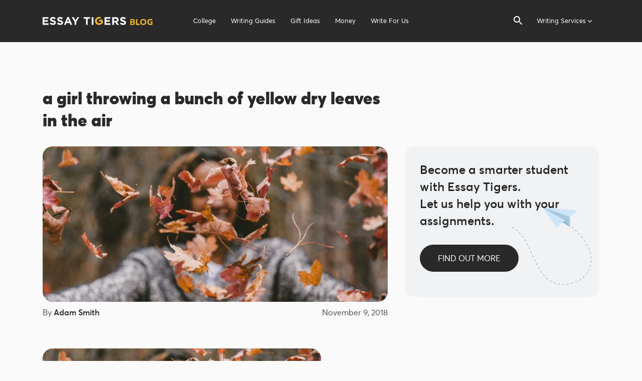

--- FILE ---
content_type: text/html; charset=UTF-8
request_url: https://blog.essaytigers.com/a-girl-throwing-a-bunch-of-yellow-dry-leaves-in-the-air/
body_size: 10655
content:


<!DOCTYPE html>
<html dir="ltr" lang="en-US"
	prefix="og: https://ogp.me/ns#" >
<head>
	<!-- Google Tag Manager -->
	<script>(function(w,d,s,l,i){w[l]=w[l]||[];w[l].push({'gtm.start': new Date().getTime(),event:'gtm.js'});var f=d.getElementsByTagName(s)[0], j=d.createElement(s),dl=l!='dataLayer'?'&l='+l:'';j.async=true;j.src= 'https://www.googletagmanager.com/gtm.js?id='+i+dl;f.parentNode.insertBefore(j,f); })(window,document,'script','dataLayer','GTM-TZJ8GC8');</script>
	<!-- End Google Tag Manager -->
	<!-- Global site tag (gtag.js) - Google Analytics -->
	<script async src="https://www.googletagmanager.com/gtag/js?id=UA-113174816-2"></script>
	<script>
		window.dataLayer = window.dataLayer || [];
		function gtag(){dataLayer.push(arguments);}
		gtag('js', new Date());
		gtag('config', 'UA-113174816-2');
	</script>
	<!-- Global site tag (gtag.js) - Google Analytics -->
	<script async src="https://www.googletagmanager.com/gtag/js?id=UA-36783965-2"></script>
	<script>
		window.dataLayer = window.dataLayer || [];
		function gtag(){dataLayer.push(arguments);}
		gtag('js', new Date());
		gtag('config', 'UA-36783965-2');
	</script>
	<meta charset="UTF-8" />
	<meta http-equiv="X-UA-Compatible" content="IE=edge">
	<meta name="viewport" content="width=device-width, initial-scale=1">
	<meta name="google-site-verification" content="5n8cPGJ9XNwi6xvxRvT9GxPXMUhbZlJ6tCbiRrbFFGg" />
	<meta name='dmca-site-verification' content='UXorMVEyRmFaUjh6SVZoVjN2QlFTTnExYkVxSnArN3R6bWQwNXhBNnlHOD01' />
	
		<!-- All in One SEO Pro 4.3.1.1 - aioseo.com -->
		<title>a girl throwing a bunch of yellow dry leaves in the air | Essay Tigers</title>
		<meta name="robots" content="noindex, nofollow, max-snippet:-1, max-image-preview:large, max-video-preview:-1" />
		<link rel="canonical" href="https://blog.essaytigers.com/a-girl-throwing-a-bunch-of-yellow-dry-leaves-in-the-air/" />
		<meta name="generator" content="All in One SEO Pro (AIOSEO) 4.3.1.1 " />
		<meta property="og:locale" content="en_US" />
		<meta property="og:site_name" content="Essay Tigers | Tips For College Students" />
		<meta property="og:type" content="article" />
		<meta property="og:title" content="a girl throwing a bunch of yellow dry leaves in the air | Essay Tigers" />
		<meta property="og:url" content="https://blog.essaytigers.com/a-girl-throwing-a-bunch-of-yellow-dry-leaves-in-the-air/" />
		<meta property="article:published_time" content="2018-11-09T13:40:14+00:00" />
		<meta property="article:modified_time" content="2018-11-09T13:40:20+00:00" />
		<meta property="article:publisher" content="https://www.facebook.com/EssayTigers" />
		<meta name="twitter:card" content="summary_large_image" />
		<meta name="twitter:site" content="@EssayTigers" />
		<meta name="twitter:title" content="a girl throwing a bunch of yellow dry leaves in the air | Essay Tigers" />
		<meta name="twitter:creator" content="@EssayTigers" />
		<script type="application/ld+json" class="aioseo-schema">
			{"@context":"https:\/\/schema.org","@graph":[{"@type":"BreadcrumbList","@id":"https:\/\/blog.essaytigers.com\/a-girl-throwing-a-bunch-of-yellow-dry-leaves-in-the-air\/#breadcrumblist","itemListElement":[{"@type":"ListItem","@id":"https:\/\/blog.essaytigers.com\/#listItem","position":1,"item":{"@type":"WebPage","@id":"https:\/\/blog.essaytigers.com\/","name":"Home","description":"Tips and advice for college students. Relationships, finances, essay writing, jobs, fun, dorm life, and many other topics are right here for you.","url":"https:\/\/blog.essaytigers.com\/"},"nextItem":"https:\/\/blog.essaytigers.com\/a-girl-throwing-a-bunch-of-yellow-dry-leaves-in-the-air\/#listItem"},{"@type":"ListItem","@id":"https:\/\/blog.essaytigers.com\/a-girl-throwing-a-bunch-of-yellow-dry-leaves-in-the-air\/#listItem","position":2,"item":{"@type":"WebPage","@id":"https:\/\/blog.essaytigers.com\/a-girl-throwing-a-bunch-of-yellow-dry-leaves-in-the-air\/","name":"a girl throwing a bunch of yellow dry leaves in the air","url":"https:\/\/blog.essaytigers.com\/a-girl-throwing-a-bunch-of-yellow-dry-leaves-in-the-air\/"},"previousItem":"https:\/\/blog.essaytigers.com\/#listItem"}]},{"@type":"ItemPage","@id":"https:\/\/blog.essaytigers.com\/a-girl-throwing-a-bunch-of-yellow-dry-leaves-in-the-air\/#itempage","url":"https:\/\/blog.essaytigers.com\/a-girl-throwing-a-bunch-of-yellow-dry-leaves-in-the-air\/","name":"a girl throwing a bunch of yellow dry leaves in the air | Essay Tigers","inLanguage":"en-US","isPartOf":{"@id":"https:\/\/blog.essaytigers.com\/#website"},"breadcrumb":{"@id":"https:\/\/blog.essaytigers.com\/a-girl-throwing-a-bunch-of-yellow-dry-leaves-in-the-air\/#breadcrumblist"},"author":{"@id":"https:\/\/blog.essaytigers.com\/author\/sherkhan\/#author"},"creator":{"@id":"https:\/\/blog.essaytigers.com\/author\/sherkhan\/#author"},"datePublished":"2018-11-09T13:40:14+00:00","dateModified":"2018-11-09T13:40:20+00:00"},{"@type":"Organization","@id":"https:\/\/blog.essaytigers.com\/#organization","name":"Essay Tigers","url":"https:\/\/blog.essaytigers.com\/","logo":{"@type":"ImageObject","url":"https:\/\/blog.essaytigers.com\/wp-content\/uploads\/ms-icon-144x144-1.png","@id":"https:\/\/blog.essaytigers.com\/#organizationLogo","width":144,"height":144},"image":{"@id":"https:\/\/blog.essaytigers.com\/#organizationLogo"},"sameAs":["https:\/\/www.facebook.com\/EssayTigers","https:\/\/twitter.com\/EssayTigers","https:\/\/www.instagram.com\/essaytigers","https:\/\/www.youtube.com\/user\/essaytigers","https:\/\/www.linkedin.com\/company\/essay-tigers\/"],"contactPoint":{"@type":"ContactPoint","telephone":"+18776908926","contactType":"Customer Support"}},{"@type":"Person","@id":"https:\/\/blog.essaytigers.com\/author\/sherkhan\/#author","url":"https:\/\/blog.essaytigers.com\/author\/sherkhan\/","name":"Adam Smith","image":{"@type":"ImageObject","@id":"https:\/\/blog.essaytigers.com\/a-girl-throwing-a-bunch-of-yellow-dry-leaves-in-the-air\/#authorImage","url":"https:\/\/secure.gravatar.com\/avatar\/5550a0353d1746bbe8b72ead8d70467c?s=96&d=mm&r=g","width":96,"height":96,"caption":"Adam Smith"}},{"@type":"WebPage","@id":"https:\/\/blog.essaytigers.com\/a-girl-throwing-a-bunch-of-yellow-dry-leaves-in-the-air\/#webpage","url":"https:\/\/blog.essaytigers.com\/a-girl-throwing-a-bunch-of-yellow-dry-leaves-in-the-air\/","name":"a girl throwing a bunch of yellow dry leaves in the air | Essay Tigers","inLanguage":"en-US","isPartOf":{"@id":"https:\/\/blog.essaytigers.com\/#website"},"breadcrumb":{"@id":"https:\/\/blog.essaytigers.com\/a-girl-throwing-a-bunch-of-yellow-dry-leaves-in-the-air\/#breadcrumblist"},"author":{"@id":"https:\/\/blog.essaytigers.com\/author\/sherkhan\/#author"},"creator":{"@id":"https:\/\/blog.essaytigers.com\/author\/sherkhan\/#author"},"datePublished":"2018-11-09T13:40:14+00:00","dateModified":"2018-11-09T13:40:20+00:00"},{"@type":"WebSite","@id":"https:\/\/blog.essaytigers.com\/#website","url":"https:\/\/blog.essaytigers.com\/","name":"Essay Tigers","description":"Tips For College Students","inLanguage":"en-US","publisher":{"@id":"https:\/\/blog.essaytigers.com\/#organization"}}]}
		</script>
		<!-- All in One SEO Pro -->

<link rel='dns-prefetch' href='//s.w.org' />
<link rel='stylesheet' id='wp-block-library-css'  href='https://blog.essaytigers.com/wp-includes/css/dist/block-library/style.min.css?ver=6.0.11' type='text/css' media='all' />
<style id='global-styles-inline-css' type='text/css'>
body{--wp--preset--color--black: #000000;--wp--preset--color--cyan-bluish-gray: #abb8c3;--wp--preset--color--white: #ffffff;--wp--preset--color--pale-pink: #f78da7;--wp--preset--color--vivid-red: #cf2e2e;--wp--preset--color--luminous-vivid-orange: #ff6900;--wp--preset--color--luminous-vivid-amber: #fcb900;--wp--preset--color--light-green-cyan: #7bdcb5;--wp--preset--color--vivid-green-cyan: #00d084;--wp--preset--color--pale-cyan-blue: #8ed1fc;--wp--preset--color--vivid-cyan-blue: #0693e3;--wp--preset--color--vivid-purple: #9b51e0;--wp--preset--gradient--vivid-cyan-blue-to-vivid-purple: linear-gradient(135deg,rgba(6,147,227,1) 0%,rgb(155,81,224) 100%);--wp--preset--gradient--light-green-cyan-to-vivid-green-cyan: linear-gradient(135deg,rgb(122,220,180) 0%,rgb(0,208,130) 100%);--wp--preset--gradient--luminous-vivid-amber-to-luminous-vivid-orange: linear-gradient(135deg,rgba(252,185,0,1) 0%,rgba(255,105,0,1) 100%);--wp--preset--gradient--luminous-vivid-orange-to-vivid-red: linear-gradient(135deg,rgba(255,105,0,1) 0%,rgb(207,46,46) 100%);--wp--preset--gradient--very-light-gray-to-cyan-bluish-gray: linear-gradient(135deg,rgb(238,238,238) 0%,rgb(169,184,195) 100%);--wp--preset--gradient--cool-to-warm-spectrum: linear-gradient(135deg,rgb(74,234,220) 0%,rgb(151,120,209) 20%,rgb(207,42,186) 40%,rgb(238,44,130) 60%,rgb(251,105,98) 80%,rgb(254,248,76) 100%);--wp--preset--gradient--blush-light-purple: linear-gradient(135deg,rgb(255,206,236) 0%,rgb(152,150,240) 100%);--wp--preset--gradient--blush-bordeaux: linear-gradient(135deg,rgb(254,205,165) 0%,rgb(254,45,45) 50%,rgb(107,0,62) 100%);--wp--preset--gradient--luminous-dusk: linear-gradient(135deg,rgb(255,203,112) 0%,rgb(199,81,192) 50%,rgb(65,88,208) 100%);--wp--preset--gradient--pale-ocean: linear-gradient(135deg,rgb(255,245,203) 0%,rgb(182,227,212) 50%,rgb(51,167,181) 100%);--wp--preset--gradient--electric-grass: linear-gradient(135deg,rgb(202,248,128) 0%,rgb(113,206,126) 100%);--wp--preset--gradient--midnight: linear-gradient(135deg,rgb(2,3,129) 0%,rgb(40,116,252) 100%);--wp--preset--duotone--dark-grayscale: url('#wp-duotone-dark-grayscale');--wp--preset--duotone--grayscale: url('#wp-duotone-grayscale');--wp--preset--duotone--purple-yellow: url('#wp-duotone-purple-yellow');--wp--preset--duotone--blue-red: url('#wp-duotone-blue-red');--wp--preset--duotone--midnight: url('#wp-duotone-midnight');--wp--preset--duotone--magenta-yellow: url('#wp-duotone-magenta-yellow');--wp--preset--duotone--purple-green: url('#wp-duotone-purple-green');--wp--preset--duotone--blue-orange: url('#wp-duotone-blue-orange');--wp--preset--font-size--small: 13px;--wp--preset--font-size--medium: 20px;--wp--preset--font-size--large: 36px;--wp--preset--font-size--x-large: 42px;}.has-black-color{color: var(--wp--preset--color--black) !important;}.has-cyan-bluish-gray-color{color: var(--wp--preset--color--cyan-bluish-gray) !important;}.has-white-color{color: var(--wp--preset--color--white) !important;}.has-pale-pink-color{color: var(--wp--preset--color--pale-pink) !important;}.has-vivid-red-color{color: var(--wp--preset--color--vivid-red) !important;}.has-luminous-vivid-orange-color{color: var(--wp--preset--color--luminous-vivid-orange) !important;}.has-luminous-vivid-amber-color{color: var(--wp--preset--color--luminous-vivid-amber) !important;}.has-light-green-cyan-color{color: var(--wp--preset--color--light-green-cyan) !important;}.has-vivid-green-cyan-color{color: var(--wp--preset--color--vivid-green-cyan) !important;}.has-pale-cyan-blue-color{color: var(--wp--preset--color--pale-cyan-blue) !important;}.has-vivid-cyan-blue-color{color: var(--wp--preset--color--vivid-cyan-blue) !important;}.has-vivid-purple-color{color: var(--wp--preset--color--vivid-purple) !important;}.has-black-background-color{background-color: var(--wp--preset--color--black) !important;}.has-cyan-bluish-gray-background-color{background-color: var(--wp--preset--color--cyan-bluish-gray) !important;}.has-white-background-color{background-color: var(--wp--preset--color--white) !important;}.has-pale-pink-background-color{background-color: var(--wp--preset--color--pale-pink) !important;}.has-vivid-red-background-color{background-color: var(--wp--preset--color--vivid-red) !important;}.has-luminous-vivid-orange-background-color{background-color: var(--wp--preset--color--luminous-vivid-orange) !important;}.has-luminous-vivid-amber-background-color{background-color: var(--wp--preset--color--luminous-vivid-amber) !important;}.has-light-green-cyan-background-color{background-color: var(--wp--preset--color--light-green-cyan) !important;}.has-vivid-green-cyan-background-color{background-color: var(--wp--preset--color--vivid-green-cyan) !important;}.has-pale-cyan-blue-background-color{background-color: var(--wp--preset--color--pale-cyan-blue) !important;}.has-vivid-cyan-blue-background-color{background-color: var(--wp--preset--color--vivid-cyan-blue) !important;}.has-vivid-purple-background-color{background-color: var(--wp--preset--color--vivid-purple) !important;}.has-black-border-color{border-color: var(--wp--preset--color--black) !important;}.has-cyan-bluish-gray-border-color{border-color: var(--wp--preset--color--cyan-bluish-gray) !important;}.has-white-border-color{border-color: var(--wp--preset--color--white) !important;}.has-pale-pink-border-color{border-color: var(--wp--preset--color--pale-pink) !important;}.has-vivid-red-border-color{border-color: var(--wp--preset--color--vivid-red) !important;}.has-luminous-vivid-orange-border-color{border-color: var(--wp--preset--color--luminous-vivid-orange) !important;}.has-luminous-vivid-amber-border-color{border-color: var(--wp--preset--color--luminous-vivid-amber) !important;}.has-light-green-cyan-border-color{border-color: var(--wp--preset--color--light-green-cyan) !important;}.has-vivid-green-cyan-border-color{border-color: var(--wp--preset--color--vivid-green-cyan) !important;}.has-pale-cyan-blue-border-color{border-color: var(--wp--preset--color--pale-cyan-blue) !important;}.has-vivid-cyan-blue-border-color{border-color: var(--wp--preset--color--vivid-cyan-blue) !important;}.has-vivid-purple-border-color{border-color: var(--wp--preset--color--vivid-purple) !important;}.has-vivid-cyan-blue-to-vivid-purple-gradient-background{background: var(--wp--preset--gradient--vivid-cyan-blue-to-vivid-purple) !important;}.has-light-green-cyan-to-vivid-green-cyan-gradient-background{background: var(--wp--preset--gradient--light-green-cyan-to-vivid-green-cyan) !important;}.has-luminous-vivid-amber-to-luminous-vivid-orange-gradient-background{background: var(--wp--preset--gradient--luminous-vivid-amber-to-luminous-vivid-orange) !important;}.has-luminous-vivid-orange-to-vivid-red-gradient-background{background: var(--wp--preset--gradient--luminous-vivid-orange-to-vivid-red) !important;}.has-very-light-gray-to-cyan-bluish-gray-gradient-background{background: var(--wp--preset--gradient--very-light-gray-to-cyan-bluish-gray) !important;}.has-cool-to-warm-spectrum-gradient-background{background: var(--wp--preset--gradient--cool-to-warm-spectrum) !important;}.has-blush-light-purple-gradient-background{background: var(--wp--preset--gradient--blush-light-purple) !important;}.has-blush-bordeaux-gradient-background{background: var(--wp--preset--gradient--blush-bordeaux) !important;}.has-luminous-dusk-gradient-background{background: var(--wp--preset--gradient--luminous-dusk) !important;}.has-pale-ocean-gradient-background{background: var(--wp--preset--gradient--pale-ocean) !important;}.has-electric-grass-gradient-background{background: var(--wp--preset--gradient--electric-grass) !important;}.has-midnight-gradient-background{background: var(--wp--preset--gradient--midnight) !important;}.has-small-font-size{font-size: var(--wp--preset--font-size--small) !important;}.has-medium-font-size{font-size: var(--wp--preset--font-size--medium) !important;}.has-large-font-size{font-size: var(--wp--preset--font-size--large) !important;}.has-x-large-font-size{font-size: var(--wp--preset--font-size--x-large) !important;}
</style>
<link rel='stylesheet' id='contact-form-7-css'  href='https://blog.essaytigers.com/wp-content/plugins/contact-form-7/includes/css/styles.css?ver=5.7.2' type='text/css' media='all' />
<link rel="https://api.w.org/" href="https://blog.essaytigers.com/wp-json/" /><link rel="alternate" type="application/json" href="https://blog.essaytigers.com/wp-json/wp/v2/media/2596" /><link rel="EditURI" type="application/rsd+xml" title="RSD" href="https://blog.essaytigers.com/xmlrpc.php?rsd" />
<link rel="wlwmanifest" type="application/wlwmanifest+xml" href="https://blog.essaytigers.com/wp-includes/wlwmanifest.xml" /> 
<link rel='shortlink' href='https://blog.essaytigers.com/?p=2596' />
<link rel="alternate" type="application/json+oembed" href="https://blog.essaytigers.com/wp-json/oembed/1.0/embed?url=https%3A%2F%2Fblog.essaytigers.com%2Fa-girl-throwing-a-bunch-of-yellow-dry-leaves-in-the-air%2F" />
<link rel="alternate" type="text/xml+oembed" href="https://blog.essaytigers.com/wp-json/oembed/1.0/embed?url=https%3A%2F%2Fblog.essaytigers.com%2Fa-girl-throwing-a-bunch-of-yellow-dry-leaves-in-the-air%2F&#038;format=xml" />
	<link rel="shortcut icon" href="/favicon/favicon.ico">
	<link rel="icon" sizes="16x16 32x32 64x64" href="/favicon/favicon.ico">
	<link rel="icon" type="image/png" sizes="196x196" href="/favicon/favicon-192.png">
	<link rel="icon" type="image/png" sizes="160x160" href="/favicon/favicon-160.png">
	<link rel="icon" type="image/png" sizes="96x96" href="/favicon/favicon-96.png">
	<link rel="icon" type="image/png" sizes="64x64" href="/favicon/favicon-64.png">
	<link rel="icon" type="image/png" sizes="32x32" href="/favicon/favicon-32.png">
	<link rel="icon" type="image/png" sizes="16x16" href="/favicon/favicon-16.png">
	<link rel="apple-touch-icon" href="/favicon/favicon-57.png">
	<link rel="apple-touch-icon" sizes="114x114" href="/favicon/favicon-114.png">
	<link rel="apple-touch-icon" sizes="72x72" href="/favicon/favicon-72.png">
	<link rel="apple-touch-icon" sizes="144x144" href="/favicon/favicon-144.png">
	<link rel="apple-touch-icon" sizes="60x60" href="/favicon/favicon-60.png">
	<link rel="apple-touch-icon" sizes="120x120" href="/favicon/favicon-120.png">
	<link rel="apple-touch-icon" sizes="76x76" href="/favicon/favicon-76.png">
	<link rel="apple-touch-icon" sizes="152x152" href="/favicon/favicon-152.png">
	<link rel="apple-touch-icon" sizes="180x180" href="/favicon/favicon-180.png">
	<link href="/wp-content/themes/essaytigers/assets/css/style.min.css?v=1.25" type="text/css" rel="stylesheet">
	<script defer="defer" src="/wp-content/themes/essaytigers/assets/js/script.min.js?v=1.1"></script>
	
		<!-- All in One SEO Pro 4.3.1.1 - aioseo.com -->
		<meta name="robots" content="noindex, nofollow, max-snippet:-1, max-image-preview:large, max-video-preview:-1" />
		<link rel="canonical" href="https://blog.essaytigers.com/a-girl-throwing-a-bunch-of-yellow-dry-leaves-in-the-air/" />
		<meta name="generator" content="All in One SEO Pro (AIOSEO) 4.3.1.1 " />
		<meta property="og:locale" content="en_US" />
		<meta property="og:site_name" content="Essay Tigers | Tips For College Students" />
		<meta property="og:type" content="article" />
		<meta property="og:title" content="a girl throwing a bunch of yellow dry leaves in the air | Essay Tigers" />
		<meta property="og:url" content="https://blog.essaytigers.com/a-girl-throwing-a-bunch-of-yellow-dry-leaves-in-the-air/" />
		<meta property="article:published_time" content="2018-11-09T13:40:14+00:00" />
		<meta property="article:modified_time" content="2018-11-09T13:40:20+00:00" />
		<meta property="article:publisher" content="https://www.facebook.com/EssayTigers" />
		<meta name="twitter:card" content="summary_large_image" />
		<meta name="twitter:site" content="@EssayTigers" />
		<meta name="twitter:title" content="a girl throwing a bunch of yellow dry leaves in the air | Essay Tigers" />
		<meta name="twitter:creator" content="@EssayTigers" />
		<script type="application/ld+json" class="aioseo-schema">
			{"@context":"https:\/\/schema.org","@graph":[{"@type":"BreadcrumbList","@id":"https:\/\/blog.essaytigers.com\/a-girl-throwing-a-bunch-of-yellow-dry-leaves-in-the-air\/#breadcrumblist","itemListElement":[{"@type":"ListItem","@id":"https:\/\/blog.essaytigers.com\/#listItem","position":1,"item":{"@type":"WebPage","@id":"https:\/\/blog.essaytigers.com\/","name":"Home","description":"Tips and advice for college students. Relationships, finances, essay writing, jobs, fun, dorm life, and many other topics are right here for you.","url":"https:\/\/blog.essaytigers.com\/"},"nextItem":"https:\/\/blog.essaytigers.com\/a-girl-throwing-a-bunch-of-yellow-dry-leaves-in-the-air\/#listItem"},{"@type":"ListItem","@id":"https:\/\/blog.essaytigers.com\/a-girl-throwing-a-bunch-of-yellow-dry-leaves-in-the-air\/#listItem","position":2,"item":{"@type":"WebPage","@id":"https:\/\/blog.essaytigers.com\/a-girl-throwing-a-bunch-of-yellow-dry-leaves-in-the-air\/","name":"a girl throwing a bunch of yellow dry leaves in the air","url":"https:\/\/blog.essaytigers.com\/a-girl-throwing-a-bunch-of-yellow-dry-leaves-in-the-air\/"},"previousItem":"https:\/\/blog.essaytigers.com\/#listItem"}]},{"@type":"ItemPage","@id":"https:\/\/blog.essaytigers.com\/a-girl-throwing-a-bunch-of-yellow-dry-leaves-in-the-air\/#itempage","url":"https:\/\/blog.essaytigers.com\/a-girl-throwing-a-bunch-of-yellow-dry-leaves-in-the-air\/","name":"a girl throwing a bunch of yellow dry leaves in the air | Essay Tigers","inLanguage":"en-US","isPartOf":{"@id":"https:\/\/blog.essaytigers.com\/#website"},"breadcrumb":{"@id":"https:\/\/blog.essaytigers.com\/a-girl-throwing-a-bunch-of-yellow-dry-leaves-in-the-air\/#breadcrumblist"},"author":{"@id":"https:\/\/blog.essaytigers.com\/author\/sherkhan\/#author"},"creator":{"@id":"https:\/\/blog.essaytigers.com\/author\/sherkhan\/#author"},"datePublished":"2018-11-09T13:40:14+00:00","dateModified":"2018-11-09T13:40:20+00:00"},{"@type":"Organization","@id":"https:\/\/blog.essaytigers.com\/#organization","name":"Essay Tigers","url":"https:\/\/blog.essaytigers.com\/","logo":{"@type":"ImageObject","url":"https:\/\/blog.essaytigers.com\/wp-content\/uploads\/ms-icon-144x144-1.png","@id":"https:\/\/blog.essaytigers.com\/#organizationLogo","width":144,"height":144},"image":{"@id":"https:\/\/blog.essaytigers.com\/#organizationLogo"},"sameAs":["https:\/\/www.facebook.com\/EssayTigers","https:\/\/twitter.com\/EssayTigers","https:\/\/www.instagram.com\/essaytigers","https:\/\/www.youtube.com\/user\/essaytigers","https:\/\/www.linkedin.com\/company\/essay-tigers\/"],"contactPoint":{"@type":"ContactPoint","telephone":"+18776908926","contactType":"Customer Support"}},{"@type":"Person","@id":"https:\/\/blog.essaytigers.com\/author\/sherkhan\/#author","url":"https:\/\/blog.essaytigers.com\/author\/sherkhan\/","name":"Adam Smith","image":{"@type":"ImageObject","@id":"https:\/\/blog.essaytigers.com\/a-girl-throwing-a-bunch-of-yellow-dry-leaves-in-the-air\/#authorImage","url":"https:\/\/secure.gravatar.com\/avatar\/5550a0353d1746bbe8b72ead8d70467c?s=96&d=mm&r=g","width":96,"height":96,"caption":"Adam Smith"}},{"@type":"WebPage","@id":"https:\/\/blog.essaytigers.com\/a-girl-throwing-a-bunch-of-yellow-dry-leaves-in-the-air\/#webpage","url":"https:\/\/blog.essaytigers.com\/a-girl-throwing-a-bunch-of-yellow-dry-leaves-in-the-air\/","name":"a girl throwing a bunch of yellow dry leaves in the air | Essay Tigers","inLanguage":"en-US","isPartOf":{"@id":"https:\/\/blog.essaytigers.com\/#website"},"breadcrumb":{"@id":"https:\/\/blog.essaytigers.com\/a-girl-throwing-a-bunch-of-yellow-dry-leaves-in-the-air\/#breadcrumblist"},"author":{"@id":"https:\/\/blog.essaytigers.com\/author\/sherkhan\/#author"},"creator":{"@id":"https:\/\/blog.essaytigers.com\/author\/sherkhan\/#author"},"datePublished":"2018-11-09T13:40:14+00:00","dateModified":"2018-11-09T13:40:20+00:00"},{"@type":"WebSite","@id":"https:\/\/blog.essaytigers.com\/#website","url":"https:\/\/blog.essaytigers.com\/","name":"Essay Tigers","description":"Tips For College Students","inLanguage":"en-US","publisher":{"@id":"https:\/\/blog.essaytigers.com\/#organization"}}]}
		</script>
		<!-- All in One SEO Pro -->

<link rel='dns-prefetch' href='//s.w.org' />
<link rel="https://api.w.org/" href="https://blog.essaytigers.com/wp-json/" /><link rel="alternate" type="application/json" href="https://blog.essaytigers.com/wp-json/wp/v2/media/2596" /><link rel="EditURI" type="application/rsd+xml" title="RSD" href="https://blog.essaytigers.com/xmlrpc.php?rsd" />
<link rel="wlwmanifest" type="application/wlwmanifest+xml" href="https://blog.essaytigers.com/wp-includes/wlwmanifest.xml" /> 
<link rel='shortlink' href='https://blog.essaytigers.com/?p=2596' />
<link rel="alternate" type="application/json+oembed" href="https://blog.essaytigers.com/wp-json/oembed/1.0/embed?url=https%3A%2F%2Fblog.essaytigers.com%2Fa-girl-throwing-a-bunch-of-yellow-dry-leaves-in-the-air%2F" />
<link rel="alternate" type="text/xml+oembed" href="https://blog.essaytigers.com/wp-json/oembed/1.0/embed?url=https%3A%2F%2Fblog.essaytigers.com%2Fa-girl-throwing-a-bunch-of-yellow-dry-leaves-in-the-air%2F&#038;format=xml" />

<style>
        .product-container {
            display: flex;
            align-items: center;
            flex-wrap: wrap;
        }

        .product-container iframe {
            margin-right: 10px;
            margin-bottom: 10px;
        }
</style>
</head>
<body class="attachment attachment-template-default single single-attachment postid-2596 attachmentid-2596 attachment-jpeg">
	
	<section id="header" class="section">
        <div class="container">
            <nav class="navbar">
                <section class="navbar-section logo">
                    <a href="https://blog.essaytigers.com/" class="navbar-brand mr-10">
                        <img src="/wp-content/themes/essaytigers/assets/img/logo.svg" alt="Essay Tigers" width="219" height="20" />
                    </a>
                </section>
				<section class="navbar-section">
					<nav class="dropmenu deskNav">
						<ul>
							<li id="menu-item-4442" class="menu-item menu-item-type-taxonomy menu-item-object-category menu-item-has-children menu-item-4442"><a href="https://blog.essaytigers.com/college/">College</a>
<ul class="sub-menu">
	<li id="menu-item-839" class="menu-item menu-item-type-taxonomy menu-item-object-category menu-item-839"><a href="https://blog.essaytigers.com/college/life-hacks/">Life Hacks</a></li>
	<li id="menu-item-838" class="menu-item menu-item-type-taxonomy menu-item-object-category menu-item-838"><a href="https://blog.essaytigers.com/college/student-life/">Student Life</a></li>
	<li id="menu-item-836" class="menu-item menu-item-type-taxonomy menu-item-object-category menu-item-836"><a href="https://blog.essaytigers.com/college/fun/">Fun</a></li>
</ul>
</li>
<li id="menu-item-835" class="menu-item menu-item-type-taxonomy menu-item-object-category menu-item-835"><a href="https://blog.essaytigers.com/writing-guides/">Writing Guides</a></li>
<li id="menu-item-4437" class="menu-item menu-item-type-taxonomy menu-item-object-category menu-item-4437"><a href="https://blog.essaytigers.com/gift-ideas/">Gift Ideas</a></li>
<li id="menu-item-4440" class="menu-item menu-item-type-taxonomy menu-item-object-category menu-item-4440"><a href="https://blog.essaytigers.com/money/">Money</a></li>
<li id="menu-item-1234" class="menu-item menu-item-type-custom menu-item-object-custom menu-item-1234"><a href="https://blog.essaytigers.com/write-for-us/">Write For Us</a></li>
						</ul>
					</nav>
					<nav class="dropmenu mobNav">
						<div class="moblist1 active">
							<div class="menu-mob-search">
								<form class="menu-mob-search__form" role="search" method="get" action="https://blog.essaytigers.com/">
									<input class="menu-mob-search__input" id="menu-mob-search__input" type="search" value="" name="s" placeholder="Search for ..." />
									<div class="menu-mob-search__label" for="menu-mob-search__input"></div>
								</form>
							</div>
							<ul>
								<li><span class="toMobNavLevel2" data-toMobNavLevel2=".subNavServices">Writing Services <i class="menu-arrow"></i></span></li>
								<li class="menu-item menu-item-type-taxonomy menu-item-object-category menu-item-has-children menu-item-4442"><a href="https://blog.essaytigers.com/college/">College</a>
<ul class="sub-menu">
	<li class="menu-item menu-item-type-taxonomy menu-item-object-category menu-item-839"><a href="https://blog.essaytigers.com/college/life-hacks/">Life Hacks</a></li>
	<li class="menu-item menu-item-type-taxonomy menu-item-object-category menu-item-838"><a href="https://blog.essaytigers.com/college/student-life/">Student Life</a></li>
	<li class="menu-item menu-item-type-taxonomy menu-item-object-category menu-item-836"><a href="https://blog.essaytigers.com/college/fun/">Fun</a></li>
</ul>
</li>
<li class="menu-item menu-item-type-taxonomy menu-item-object-category menu-item-835"><a href="https://blog.essaytigers.com/writing-guides/">Writing Guides</a></li>
<li class="menu-item menu-item-type-taxonomy menu-item-object-category menu-item-4437"><a href="https://blog.essaytigers.com/gift-ideas/">Gift Ideas</a></li>
<li class="menu-item menu-item-type-taxonomy menu-item-object-category menu-item-4440"><a href="https://blog.essaytigers.com/money/">Money</a></li>
<li class="menu-item menu-item-type-custom menu-item-object-custom menu-item-1234"><a href="https://blog.essaytigers.com/write-for-us/">Write For Us</a></li>
							</ul>
						</div>
						<div class="moblist2">
							<ul class="subNavServices">
								<li><span class="backMobNavLevel1 link menu-back">Back</span></li>
								<li><a href="https://www.essaytigers.com/">Writing Services</a></li>
								<li><a href="https://www.essaytigers.com/write-my-essay/">Essay Writing</a></li>
								<li><a href="https://www.essaytigers.com/academic-writing-service/">Academic Writing</a></li>
								<li><a href="https://www.essaytigers.com/business-writing-service/">Business Writing</a></li>
								<li><a href="https://www.essaytigers.com/custom-essays/">Custom Writing</a></li>
								<li><a href="https://www.essaytigers.com/do-my-homework/">Homework Help</a></li>
							</ul>
						</div>
						<div class="moblist3"></div>
					</nav>
					<div class="menu-search">
						<form class="menu-search__form" role="search" method="get" action="https://blog.essaytigers.com/">
							<input class="menu-search__input" id="menu-search__input" type="search" value="" name="s" />
							<div class="menu-search__label" for="menu-search__input"></div>
						</form>
					</div>
					<nav class="dropmenu deskNav servicesNav">
					<ul class="servicesNav__ul">
						<li>
							<a href="https://www.essaytigers.com/" class=" submenu">Writing Services</a>
							<ul class="inner-menu">
								<li><a href="https://www.essaytigers.com/write-my-essay/">Essay Writing</a></li>
								<li><a href="https://www.essaytigers.com/academic-writing-service/">Academic Writing</a></li>
								<li><a href="https://www.essaytigers.com/business-writing-service/">Business Writing</a></li>
								<li><a href="https://www.essaytigers.com/custom-essays/">Custom Writing</a></li>
								<li><a href="https://www.essaytigers.com/do-my-homework/">Homework Help</a></li>
							</ul>
						</li>
					</ul>
					</nav>
					<div class="icon-menu">
						<div class="bar1"></div>
						<div class="bar2"></div>
						<div class="bar3"></div>
					</div>
				</section>
			</nav>
		</div>
	</section>

<main class="main-inside">
	<div class="container">
		<div class="single_post">
            <div class="single_post__main">
									<article class="single_post__article">
    <h1 class="single_post__title">a girl throwing a bunch of yellow dry leaves in the air</h1>
    <div class="single_post__img">
        <img width="847" height="382" src="https://blog.essaytigers.com/wp-content/uploads/a-girl-throwing-a-bunch-of-yellow-dry-leaves-in-the-air-847x382.jpg" class="attachment-large size-large" alt="" loading="lazy" srcset="https://blog.essaytigers.com/wp-content/uploads/a-girl-throwing-a-bunch-of-yellow-dry-leaves-in-the-air-847x382.jpg 847w, https://blog.essaytigers.com/wp-content/uploads/a-girl-throwing-a-bunch-of-yellow-dry-leaves-in-the-air-555x250.jpg 555w, https://blog.essaytigers.com/wp-content/uploads/a-girl-throwing-a-bunch-of-yellow-dry-leaves-in-the-air-768x346.jpg 768w" sizes="(max-width: 847px) 100vw, 847px" />							
    </div>
    <div class="single_post__info">
        <div class="single_post__author">By <a href="https://blog.essaytigers.com/author/sherkhan/">Adam Smith</a></div>
        <div class="single_post__date">
            November 9, 2018        </div>
    </div>
    <div class="single_post__content">
        <p class="attachment"><a href='https://blog.essaytigers.com/wp-content/uploads/a-girl-throwing-a-bunch-of-yellow-dry-leaves-in-the-air.jpg'><img width="555" height="250" src="https://blog.essaytigers.com/wp-content/uploads/a-girl-throwing-a-bunch-of-yellow-dry-leaves-in-the-air-555x250.jpg" class="attachment-medium size-medium" alt="" loading="lazy" srcset="https://blog.essaytigers.com/wp-content/uploads/a-girl-throwing-a-bunch-of-yellow-dry-leaves-in-the-air-555x250.jpg 555w, https://blog.essaytigers.com/wp-content/uploads/a-girl-throwing-a-bunch-of-yellow-dry-leaves-in-the-air-768x346.jpg 768w, https://blog.essaytigers.com/wp-content/uploads/a-girl-throwing-a-bunch-of-yellow-dry-leaves-in-the-air-847x382.jpg 847w" sizes="(max-width: 555px) 100vw, 555px" /></a></p>
    </div>		
    <div class="single_post__category">Topics: </div>
        
</article>	
					
            </div>
            <div class="single_post__aside">
    <div class="aside-cta">
        <div class="aside-cta__title">Become a smarter student with Essay Tigers. <br> Let us help you with your assignments.</div>
        <a href="https://www.essaytigers.com" class="bttn bttn--size-big aside-cta__bttn">Find out more</a>
    </div>
</div>	
		</div>


	</div> 
</main>
<section class="related-posts">
    <div class="related-posts__container">
				<div class='yarpp yarpp-related yarpp-related-shortcode yarpp-related-none yarpp-template-yarpp-template-special'>



<h3>Related Posts</h3>
	<p>No related posts.</p>
</div>
    </div>
</section>

<footer id="footer">
    <div class="container">
        <div class="row">
            <div class="col-12">
                <div class="footer-wrap">
                    <div class="footer-logo order-1">
                        <a href="/" class="navbar-brand mr-10">
                            <img src="/wp-content/themes/essaytigers/assets/img/logo.svg" alt="Essay Tigers" width="219" height="20" />
                        </a>
                    </div>
                    <div class="footer-info order-9 order-md-2 order-lg-2">
                        <div class="footer-info-wrap">
                            <div class="phone-number">Toll Free (NA): <img width="20" height="20" src="/wp-content/themes/essaytigers/assets/img/call.svg" alt=""> <span class="phone">1-877-</span><span class="phone">690-</span><span class="phone">8926</span></div>
                            <div class="email">Email: <span>support@essaytigers.com</span></div>
                            <div class="social">
                                <a data-type-social="Instagram" href="https://www.instagram.com/essaytigers/?hl=en" target="_blank">
                                    <svg width="24" height="24" viewBox="0 0 24 24" fill="none" xmlns="http://www.w3.org/2000/svg"><path d="M12.002 21.041C9.54195 21.041 9.25195 21.028 8.29195 20.986C7.54332 20.9614 6.80439 20.8092 6.10695 20.536C4.90026 20.0664 3.94609 19.1119 3.47695 17.905C3.21426 17.205 3.07257 16.4655 3.05795 15.718C3.00195 14.76 3.00195 14.446 3.00195 12.005C3.00195 9.538 3.01495 9.25 3.05795 8.295C3.07289 7.54853 3.21457 6.81001 3.47695 6.111C3.94558 4.90253 4.9013 3.94718 6.10995 3.479C6.8086 3.21521 7.5473 3.07315 8.29395 3.059C9.24895 3.005 9.56295 3.005 12.002 3.005C14.482 3.005 14.767 3.018 15.712 3.059C16.4605 3.07327 17.2012 3.21531 17.902 3.479C19.1103 3.94771 20.0658 4.90288 20.535 6.111C20.8021 6.8202 20.9445 7.57026 20.956 8.328C21.012 9.28601 21.012 9.59901 21.012 12.039C21.012 14.479 20.998 14.799 20.956 15.746C20.9411 16.4942 20.799 17.2344 20.536 17.935C20.0656 19.1427 19.11 20.0976 17.902 20.567C17.2022 20.8292 16.4631 20.9709 15.716 20.986C14.761 21.041 14.448 21.041 12.002 21.041ZM11.968 4.588C9.52195 4.588 9.26795 4.6 8.31295 4.643C7.74294 4.65056 7.17843 4.75575 6.64395 4.954C5.85471 5.25601 5.23018 5.878 4.92495 6.666C4.72517 7.2063 4.61996 7.77698 4.61395 8.353C4.56095 9.322 4.56095 9.576 4.56095 12.005C4.56095 14.405 4.56995 14.696 4.61395 15.659C4.62291 16.2292 4.72805 16.7938 4.92495 17.329C5.23063 18.1165 5.85505 18.738 6.64395 19.04C7.17807 19.2396 7.7428 19.3448 8.31295 19.351C9.28095 19.407 9.53595 19.407 11.968 19.407C14.421 19.407 14.675 19.395 15.622 19.351C16.1924 19.3441 16.7573 19.2389 17.292 19.04C18.0764 18.7354 18.6969 18.1153 19.002 17.331C19.2014 16.7903 19.3065 16.2193 19.313 15.643H19.324C19.367 14.687 19.367 14.432 19.367 11.989C19.367 9.54601 19.356 9.289 19.313 8.334C19.304 7.76446 19.1988 7.20052 19.002 6.666C18.6976 5.88058 18.077 5.2593 17.292 4.954C16.7574 4.75475 16.1924 4.64953 15.622 4.643C14.655 4.588 14.402 4.588 11.968 4.588ZM12.002 16.624C10.1319 16.6252 8.44537 15.4997 7.72882 13.7725C7.01226 12.0452 7.40686 10.0563 8.72858 8.73347C10.0503 7.4106 12.0388 7.01428 13.7667 7.72934C15.4946 8.4444 16.6215 10.13 16.622 12C16.6192 14.5511 14.553 16.619 12.002 16.624ZM12.002 8.998C10.3451 8.998 9.00195 10.3412 9.00195 11.998C9.00195 13.6549 10.3451 14.998 12.002 14.998C13.6588 14.998 15.002 13.6549 15.002 11.998C14.9981 10.3427 13.6572 9.00185 12.002 8.998ZM16.802 8.28501C16.2074 8.2828 15.7269 7.79959 15.728 7.20501C15.7291 6.61043 16.2114 6.12901 16.806 6.12901C17.4005 6.12901 17.8828 6.61042 17.884 7.205C17.8842 7.49187 17.7702 7.76703 17.5672 7.96968C17.3642 8.17234 17.0888 8.2858 16.802 8.28501Z" fill="white"/></svg>
                                </a>
                                <a data-type-social="Youtube" href="https://www.youtube.com/user/essaytigers" target="_blank">
                                    <svg width="24" height="24" viewBox="0 0 24 24" fill="none" xmlns="http://www.w3.org/2000/svg"><path d="M12.006 19.012H11.986C11.924 19.012 5.721 19 4.156 18.575C3.29543 18.3432 2.62335 17.6707 2.392 16.81C2.11058 15.2224 1.97469 13.6123 1.986 12C1.97873 10.385 2.11831 8.77271 2.403 7.183C2.64071 6.32151 3.30983 5.64595 4.169 5.4C5.691 5 11.723 5 11.979 5H12C12.063 5 18.282 5.012 19.831 5.437C20.6898 5.67001 21.3605 6.3411 21.593 7.2C21.8834 8.79354 22.0197 10.4113 22 12.031C22.007 13.644 21.8671 15.2543 21.582 16.842C21.3477 17.7016 20.6752 18.3726 19.815 18.605C18.295 19.008 12.262 19.012 12.006 19.012ZM10.006 9.005L10.001 15.005L15.213 12.005L10.006 9.005Z" fill="white"/></svg>
                                </a>
                                <a data-type-social="Twitter" href="https://twitter.com/EssayTigers" target="_blank">
                                    <svg width="24" height="24" viewBox="0 0 24 24" fill="none" xmlns="http://www.w3.org/2000/svg"><path d="M19.995 6.68799C20.8914 6.15208 21.5622 5.30823 21.882 4.31399C21.0397 4.81379 20.118 5.16587 19.157 5.35499C17.8246 3.94552 15.7135 3.60251 14.0034 4.51764C12.2933 5.43277 11.4075 7.37948 11.841 9.26999C8.39062 9.09676 5.17598 7.4669 2.99702 4.78599C1.85986 6.74741 2.44097 9.25477 4.32502 10.516C3.64373 10.4941 2.97754 10.3096 2.38202 9.97799C2.38202 9.99599 2.38202 10.014 2.38202 10.032C2.38241 12.0751 3.82239 13.8351 5.82502 14.24C5.19308 14.4119 4.53022 14.4372 3.88702 14.314C4.45022 16.0613 6.06057 17.2583 7.89602 17.294C6.37585 18.4871 4.49849 19.1342 2.56602 19.131C2.22349 19.1315 1.88123 19.1118 1.54102 19.072C3.50341 20.333 5.78738 21.0023 8.12002 21C11.3653 21.0223 14.484 19.7429 16.7787 17.448C19.0734 15.1531 20.3526 12.0342 20.33 8.78899C20.33 8.60299 20.3257 8.41799 20.317 8.23399C21.1575 7.62659 21.8828 6.87414 22.459 6.01199C21.676 6.35905 20.8455 6.58691 19.995 6.68799Z" fill="white"/></svg>
                                </a>
                                <a data-type-social="Facebook" href="https://www.facebook.com/EssayTigers" target="_blank">
                                    <svg width="24" height="24" viewBox="0 0 24 24" fill="none" xmlns="http://www.w3.org/2000/svg"><path d="M2.00195 12.002C2.00312 16.9214 5.58036 21.1101 10.439 21.881V14.892H7.90195V12.002H10.442V9.80204C10.3284 8.75958 10.6845 7.72064 11.4136 6.96698C12.1427 6.21332 13.1693 5.82306 14.215 5.90204C14.9655 5.91417 15.7141 5.98101 16.455 6.10205V8.56104H15.191C14.7558 8.50405 14.3183 8.64777 14.0017 8.95171C13.6851 9.25566 13.5237 9.68693 13.563 10.124V12.002H16.334L15.891 14.893H13.563V21.881C18.8174 21.0506 22.502 16.2518 21.9475 10.9611C21.3929 5.67041 16.7932 1.73997 11.4808 2.01722C6.16831 2.29447 2.0028 6.68235 2.00195 12.002Z" fill="white"/></svg>
                                </a>
                            </div>
                        </div>
                    </div>
                    <div class="apps order-10 order-md-8  order-lg-3">
                        <a data-type-apps="IOS" href="https://itunes.apple.com/us/app/essaytigers/id1062319818?mt=8">
                            <img width="120" height="40" src="/wp-content/themes/essaytigers/assets/img/app-store.svg" alt="app store">
                        </a>
                    </div>
                    <div class="line order-2 order-lg-4"></div>
                    <div class="footer-menu-col footer-menu-col-1 order-3 order-lg-5">
                        <div class="title">Company</div>
                        <a href="https://www.essaytigers.com/about/">About Us</a>
                        <a href="https://www.essaytigers.com/about/#story">Our Story</a>
                        <a href="https://www.essaytigers.com/we-are-hiring/">We’re Hiring</a>
                        <a href="https://www.essaytigers.com/contacts/">Contacts</a>
                        <a href="https://www.essaytigers.com/our-bloggers/">Our Bloggers</a>
                        <a href="https://blog.essaytigers.com">Blog</a>
												<a href="https://www.essaytigers.com/reviews/">Reviews</a>
                    </div>
                    <div class="footer-menu-col footer-menu-col-2 order-5 order-md-4 order-lg-6">
                        <div class="title">Client Area</div>
                        <a href="https://www.essaytigers.com/auth">Sign In</a>
                                                <a href="https://www.essaytigers.com/prices/">Pricing</a>
                        <a href="https://www.essaytigers.com/faq/">FAQ</a>
                    </div>
                    <div class="footer-menu-col footer-menu-col-3 order-4 order-md-5 order-lg-7">
                        <div class="title">Services</div>
                        <a href="https://www.essaytigers.com/write-my-essay/">Write My Essay</a>
                        <a href="https://www.essaytigers.com/buy-essays/">Buy Essays</a>
                        <a href="https://www.essaytigers.com/academic-writing-service/">Academic Writing Service</a>
                        <a href="https://www.essaytigers.com/business-writing-service/">Business Writing Service</a>
                        <a href="https://www.essaytigers.com/pay-for-essay/">Pay For Essay</a>
                        <a href="https://www.essaytigers.com/custom-essays/">Custom Essays</a>
                        <a href="https://www.essaytigers.com/essay-writing-help/">Essay Writing Help</a>
                        <a href="https://www.essaytigers.com/do-my-homework/">Do My Homework</a>
                    </div>
                    <div class="footer-menu-col footer-menu-col-4 order-6 order-lg-8">
                        <div class="title">Latest Blog Posts</div>
																											<a href="https://blog.essaytigers.com/why-writing-chinese-characters-feels-like-drawing-and-why-thats-a-good-thing/">Why Writing Chinese Characters Feels Like Drawing (and Why That’s a Good Thing)</a>
															<a href="https://blog.essaytigers.com/what-happened-to-our-school-the-rise-and-fall-of-cedar-riverside-community-school/">What Happened to Our School? — The Rise and Fall of Cedar Riverside Community School</a>
															<a href="https://blog.essaytigers.com/20-best-college-movies-for-students-that-are-worth-watching/">20 Best College Movies for Students That Are Worth Watching</a>
															<a href="https://blog.essaytigers.com/40-best-gifts-for-college-girls-gifts-that-any-college-girl-will-love-and-appreciate/">40 Best Gifts for College Girls: Gifts that Any College Girl Will Love and Appreciate</a>
															<a href="https://blog.essaytigers.com/best-mini-fridges-with-freezers-for-dorm-rooms/">7 Best Mini Fridges with Freezers for Dorm Rooms in 2023</a>
													                    </div>
                    <div class="footer-menu-col footer-menu-col-5 order-7 order-lg-9">
                        <div class="footer-menu-col-5__item1">
                            <div class="title">For Students</div>
                            <a href="https://www.essaytigers.com/how-write-essay/">How to Write an Essay</a>
                            <a href="https://www.essaytigers.com/student-tools/">Useful Tools</a>
                            <a href="https://www.essaytigers.com/writing-contest/">Writing Contest</a>
                            <a href="https://www.essaytigers.com/infographics/">Infographics</a>
                        </div>
                        <div class="footer-menu-col-5__item2">
                            <div class="title title__policies">Policies</div>
                            <a href="https://www.essaytigers.com/privacy-policy/">Privacy and Cookies</a>
                            <a href="https://www.essaytigers.com/terms/">Terms Of Use</a>
                                                    </div>
                    </div>
                    <div class="line order-6 order-md-6 order-lg-10"></div>

                    <div class="footer-add-links footer-add-links--close order-6 order-lg-11">
                        <ul class="footer__addLinks">
                            <li><a href="https://www.essaytigers.com/buy-admission-essay/">Buy Admission Essay</a></li>
                            <li><a href="https://www.essaytigers.com/write-my-dissertation/">Write My Dissertation</a></li>
                            <li><a href="https://www.essaytigers.com/write-my-term-paper/">Write My Term Paper</a></li>
                            <li><a href="https://www.essaytigers.com/resume-writing-service/">Resume Writing Service</a></li>
                            <li><a href="https://www.essaytigers.com/dissertation-writing-service/">Dissertation Writing Service</a></li>
                            <li><a href="https://www.essaytigers.com/thesis-writing-service/">Thesis Writing Service</a></li>
                            <li><a href="https://www.essaytigers.com/coursework-writing-service/">Coursework Writing Service</a></li>
                            <li><a href="https://www.essaytigers.com/do-my-math-homework/">Do My Math Homework</a></li>
                            <li><a href="https://www.essaytigers.com/buy-research-paper/">Buy Research Paper</a></li>
                            <li><a href="https://www.essaytigers.com/write-my-research-paper/">Write My Research Paper</a></li>
                            <li><a href="https://www.essaytigers.com/college-essay-writing-service/">College Essay Writing Service</a></li>
                            <li><a href="https://www.essaytigers.com/resume-writing-help/">Resume Writing Help</a></li>
                            <li><a href="https://www.essaytigers.com/dissertation-writing-help/">Dissertation Writing Help</a></li>
                            <li><a href="https://www.essaytigers.com/business-plan-writing-service/">Business Plan Writing Service</a></li>
                            <li><a href="https://www.essaytigers.com/cover-letter-writing-service/">Cover Letter Writing Service</a></li>
                            <li><a href="https://www.essaytigers.com/buy-college-essay/">Buy College Essay</a></li>
                            <li><a href="https://www.essaytigers.com/buy-term-paper/">Buy Term Paper</a></li>
                            <li><a href="https://www.essaytigers.com/buy-resume/">Buy Resume</a></li>
                            <li><a href="https://www.essaytigers.com/buy-dissertation/">Buy Dissertation</a></li>
                            <li><a href="https://www.essaytigers.com/term-paper-writing-service/">Term Paper Writing Service</a></li>
                            <li><a href="https://www.essaytigers.com/pay-for-research-paper/">Pay For Research Paper</a></li>
                            <li><a href="https://www.essaytigers.com/research-paper-writing-help/">Research Paper Writing Help</a></li>
                            <li><a href="https://www.essaytigers.com/thesis-writing-help/">Thesis Writing Help</a></li>
                            <li><a href="https://www.essaytigers.com/write-my-thesis/">Write My Thesis</a></li>
                            <li><a href="https://www.essaytigers.com/write-my-resume/">Write My Resume</a></li>
                            <li><a href="https://www.essaytigers.com/case-study-writing-service/">Case Study Writing Service</a></li>
                            <li><a href="https://www.essaytigers.com/buy-report/">Buy Report</a></li>
                            <li><a href="https://www.essaytigers.com/pay-for-resume/">Pay For Resume</a></li>
                            <li><a href="https://www.essaytigers.com/write-my-case-study/">Write My Case Study</a></li>
                            <li><a href="https://www.essaytigers.com/buy-cover-letter/">Buy Cover Letter</a></li>
                            <li><a href="https://www.essaytigers.com/coursework-writing-help/">Coursework Writing Help</a></li>
                            <li><a href="https://www.essaytigers.com/custom-term-papers/">Custom Term Paper</a></li>
                            <li><a href="https://www.essaytigers.com/buy-coursework/">Buy Coursework</a></li>
                            <li><a href="https://www.essaytigers.com/speech-writing-service/">Speech Writing Service</a></li>
                            <li><a href="https://www.essaytigers.com/do-my-statistics-homework/">Do My Statistics Homework</a></li>
                            <li><a href="https://www.essaytigers.com/write-my-college-essay/">Write My College Essay</a></li>
                            <li><a href="https://www.essaytigers.com/research-paper-writing-service/">Research Paper Writing Service</a></li>
                            <li><a href="https://www.essaytigers.com/personal-statement-writing-help/">Personal Statement Writing Help</a></li>
                            <li><a href="https://www.essaytigers.com/do-my-programming-homework/">Do My Programming Homework</a></li>
                            <li><a href="https://www.essaytigers.com/personal-statement-writing-service/">Personal Statement Writing Service</a></li>
                        </ul>
                        <div class="footer__addLinks-button">
                            <span>SHOW MORE +</span>
                            <span>SHOW LESS -</span>
                        </div>
                    </div>
                    <div class="line order-11 d-lg-none"></div>

                    <div class="copyright order-11">
                        EssayTigers. All rights reserved. Copyright © 2026                    </div>
                    <div class="intended order-12">Our services are intended for assistance purposes only.</div>
                    <div class="wwf order-8 order-md-9  order-lg-12">
                        <a data-type-sertificate="DMCA" class="icon-dmca" href="//www.dmca.com/Protection/Status.aspx?ID=3c7df33b-dd29-4ef8-be6f-07c40b56513a" title="DMCA">
                            <img src="/wp-content/themes/essaytigers/assets/img/dmc.svg" alt="dmc" width="94" height="32">
                        </a>
                    </div>
                </div>
            </div>
        </div>
    </div>
</footer>
<div class="shadow hidden"></div>
<div class="bounce_form_wrp hidden">
	<div class="bounce_form">
		<div class="close"></div>
		<h3>WAIT! Do you need help with your essay?</h3>
		<p>Enter your email to <strong>get 15% off</strong> <br> your first order.</p>
		<form action="" id="bounce_form_send">
			<input type="mail" name="mail" placeholder="Email" class="email">

			<button type="submit">GET DISCOUNT</button>

			<div class="checkbox_wrp">
				<input type="checkbox" id="terms">
				<label for="terms">I have read and express my agreement with the <a href="https://www.essaytigers.com/terms/" target="_blank">Terms of Use</a>,<a href="https://www.essaytigers.com/privacy-policy/" target="_blank">Privacy and Cookie Policy</a> of EssayTigers.com.</label>
			</div>
		</form>
	</div>
	<div class="bounce_form_finish hidden">
		<div class="close"></div>
		<img src="/wp-content/themes/essaytigers/assets/img/gift-succeess.png" alt="gift">
		<h3>THANK YOU!</h3>
		<p>The discount is in your inbox.</p>
	</div>
</div>
<script type='text/javascript' src='https://blog.essaytigers.com/wp-content/plugins/contact-form-7/includes/swv/js/index.js?ver=5.7.2' id='swv-js'></script>
<script type='text/javascript' id='contact-form-7-js-extra'>
/* <![CDATA[ */
var wpcf7 = {"api":{"root":"https:\/\/blog.essaytigers.com\/wp-json\/","namespace":"contact-form-7\/v1"}};
var wpcf7 = {"api":{"root":"https:\/\/blog.essaytigers.com\/wp-json\/","namespace":"contact-form-7\/v1"}};
/* ]]> */
</script>
<script type='text/javascript' src='https://blog.essaytigers.com/wp-content/plugins/contact-form-7/includes/js/index.js?ver=5.7.2' id='contact-form-7-js'></script>
</body>
</html>


--- FILE ---
content_type: text/css
request_url: https://blog.essaytigers.com/wp-content/themes/essaytigers/assets/css/style.min.css?v=1.25
body_size: 11439
content:
@font-face{font-family:AvertaStd-Bold;src:url(/wp-content/themes/essaytigers/assets/fonts/avertastd-bold-webfont.woff2) format("woff2"),url(/wp-content/themes/essaytigers/assets/fonts/avertastd-bold-webfont.woff) format("woff");font-weight:400;font-style:normal;font-display:swap}@font-face{font-family:avertastd-extrabold;src:url(/wp-content/themes/essaytigers/assets/fonts/avertastd-extrabold-webfont.woff2) format("woff2"),url(/wp-content/themes/essaytigers/assets/fonts/avertastd-extrabold-webfont.woff) format("woff");font-weight:400;font-style:normal;font-display:swap}@font-face{font-family:AvertaStd-RegularItalic;src:url(/wp-content/themes/essaytigers/assets/fonts/avertastd-regularitalic-webfont.woff2) format("woff2"),url(/wp-content/themes/essaytigers/assets/fonts/avertastd-regularitalic-webfont.woff) format("woff");font-weight:400;font-style:normal;font-display:swap}@font-face{font-family:AvertaStd-Regular;src:url(/wp-content/themes/essaytigers/assets/fonts/avertastd-regular-webfont.woff2) format("woff2"),url(/wp-content/themes/essaytigers/assets/fonts/avertastd-regular-webfont.woff) format("woff");font-weight:400;font-style:normal;font-display:swap}@font-face{font-family:AvertaStd-Black;src:url(/wp-content/themes/essaytigers/assets/fonts/avertastd-black-webfont.woff2) format("woff2"),url(/wp-content/themes/essaytigers/assets/fonts/avertastd-black-webfont.woff) format("woff");font-weight:400;font-style:normal;font-display:swap}@font-face{font-family:AvertaStd-Semibold;src:url(/wp-content/themes/essaytigers/assets/fonts/avertastd-semibold-webfont.woff2) format("woff2"),url(/wp-content/themes/essaytigers/assets/fonts/avertastd-semibold-webfont.woff) format("woff");font-weight:400;font-style:normal;font-display:swap}/*! Bootstrap Grid v4.0.0 (https://getbootstrap.com) Copyright 2011-2018 The Bootstrap Authors Copyright 2011-2018 Twitter, Inc. Licensed under MIT (https://github.com/twbs/bootstrap/blob/master/LICENSE) */@-ms-viewport{width:device-width}html{box-sizing:border-box;-ms-overflow-style:scrollbar}*,::after,::before{box-sizing:inherit}.container{width:100%;padding-right:15px;padding-left:15px;margin-right:auto;margin-left:auto}@media (min-width:576px){.container{max-width:100%}}@media (min-width:768px){.container{max-width:100%}}@media (min-width:992px){.container{max-width:100%}}@media (min-width:1200px){.container{max-width:1140px}}.container-fluid{width:100%;padding-right:15px;padding-left:15px;margin-right:auto;margin-left:auto}.row{display:-ms-flexbox;display:flex;-ms-flex-wrap:wrap;flex-wrap:wrap;margin-right:-15px;margin-left:-15px}.no-gutters{margin-right:0;margin-left:0}.no-gutters>.col,.no-gutters>[class*=col-]{padding-right:0;padding-left:0}.col,.col-1,.col-10,.col-11,.col-12,.col-2,.col-3,.col-4,.col-5,.col-6,.col-7,.col-8,.col-9,.col-auto,.col-lg,.col-lg-1,.col-lg-10,.col-lg-11,.col-lg-12,.col-lg-2,.col-lg-3,.col-lg-4,.col-lg-5,.col-lg-6,.col-lg-7,.col-lg-8,.col-lg-9,.col-lg-auto,.col-md,.col-md-1,.col-md-10,.col-md-11,.col-md-12,.col-md-2,.col-md-3,.col-md-4,.col-md-5,.col-md-6,.col-md-7,.col-md-8,.col-md-9,.col-md-auto,.col-sm,.col-sm-1,.col-sm-10,.col-sm-11,.col-sm-12,.col-sm-2,.col-sm-3,.col-sm-4,.col-sm-5,.col-sm-6,.col-sm-7,.col-sm-8,.col-sm-9,.col-sm-auto,.col-xl,.col-xl-1,.col-xl-10,.col-xl-11,.col-xl-12,.col-xl-2,.col-xl-3,.col-xl-4,.col-xl-5,.col-xl-6,.col-xl-7,.col-xl-8,.col-xl-9,.col-xl-auto{position:relative;width:100%;min-height:1px;padding-right:15px;padding-left:15px}.col{-ms-flex-preferred-size:0;flex-basis:0;-ms-flex-positive:1;flex-grow:1;max-width:100%}.col-auto{-ms-flex:0 0 auto;flex:0 0 auto;width:auto;max-width:none}.col-1{-ms-flex:0 0 8.333333%;flex:0 0 8.333333%;max-width:8.333333%}.col-2{-ms-flex:0 0 16.666667%;flex:0 0 16.666667%;max-width:16.666667%}.col-3{-ms-flex:0 0 25%;flex:0 0 25%;max-width:25%}.col-4{-ms-flex:0 0 33.333333%;flex:0 0 33.333333%;max-width:33.333333%}.col-5{-ms-flex:0 0 41.666667%;flex:0 0 41.666667%;max-width:41.666667%}.col-6{-ms-flex:0 0 50%;flex:0 0 50%;max-width:50%}.col-7{-ms-flex:0 0 58.333333%;flex:0 0 58.333333%;max-width:58.333333%}.col-8{-ms-flex:0 0 66.666667%;flex:0 0 66.666667%;max-width:66.666667%}.col-9{-ms-flex:0 0 75%;flex:0 0 75%;max-width:75%}.col-10{-ms-flex:0 0 83.333333%;flex:0 0 83.333333%;max-width:83.333333%}.col-11{-ms-flex:0 0 91.666667%;flex:0 0 91.666667%;max-width:91.666667%}.col-12{-ms-flex:0 0 100%;flex:0 0 100%;max-width:100%}.order-first{-ms-flex-order:-1;order:-1}.order-last{-ms-flex-order:13;order:13}.order-0{-ms-flex-order:0;order:0}.order-1{-ms-flex-order:1;order:1}.order-2{-ms-flex-order:2;order:2}.order-3{-ms-flex-order:3;order:3}.order-4{-ms-flex-order:4;order:4}.order-5{-ms-flex-order:5;order:5}.order-6{-ms-flex-order:6;order:6}.order-7{-ms-flex-order:7;order:7}.order-8{-ms-flex-order:8;order:8}.order-9{-ms-flex-order:9;order:9}.order-10{-ms-flex-order:10;order:10}.order-11{-ms-flex-order:11;order:11}.order-12{-ms-flex-order:12;order:12}.offset-1{margin-left:8.333333%}.offset-2{margin-left:16.666667%}.offset-3{margin-left:25%}.offset-4{margin-left:33.333333%}.offset-5{margin-left:41.666667%}.offset-6{margin-left:50%}.offset-7{margin-left:58.333333%}.offset-8{margin-left:66.666667%}.offset-9{margin-left:75%}.offset-10{margin-left:83.333333%}.offset-11{margin-left:91.666667%}@media (min-width:576px){.col-sm{-ms-flex-preferred-size:0;flex-basis:0;-ms-flex-positive:1;flex-grow:1;max-width:100%}.col-sm-auto{-ms-flex:0 0 auto;flex:0 0 auto;width:auto;max-width:none}.col-sm-1{-ms-flex:0 0 8.333333%;flex:0 0 8.333333%;max-width:8.333333%}.col-sm-2{-ms-flex:0 0 16.666667%;flex:0 0 16.666667%;max-width:16.666667%}.col-sm-3{-ms-flex:0 0 25%;flex:0 0 25%;max-width:25%}.col-sm-4{-ms-flex:0 0 33.333333%;flex:0 0 33.333333%;max-width:33.333333%}.col-sm-5{-ms-flex:0 0 41.666667%;flex:0 0 41.666667%;max-width:41.666667%}.col-sm-6{-ms-flex:0 0 50%;flex:0 0 50%;max-width:50%}.col-sm-7{-ms-flex:0 0 58.333333%;flex:0 0 58.333333%;max-width:58.333333%}.col-sm-8{-ms-flex:0 0 66.666667%;flex:0 0 66.666667%;max-width:66.666667%}.col-sm-9{-ms-flex:0 0 75%;flex:0 0 75%;max-width:75%}.col-sm-10{-ms-flex:0 0 83.333333%;flex:0 0 83.333333%;max-width:83.333333%}.col-sm-11{-ms-flex:0 0 91.666667%;flex:0 0 91.666667%;max-width:91.666667%}.col-sm-12{-ms-flex:0 0 100%;flex:0 0 100%;max-width:100%}.order-sm-first{-ms-flex-order:-1;order:-1}.order-sm-last{-ms-flex-order:13;order:13}.order-sm-0{-ms-flex-order:0;order:0}.order-sm-1{-ms-flex-order:1;order:1}.order-sm-2{-ms-flex-order:2;order:2}.order-sm-3{-ms-flex-order:3;order:3}.order-sm-4{-ms-flex-order:4;order:4}.order-sm-5{-ms-flex-order:5;order:5}.order-sm-6{-ms-flex-order:6;order:6}.order-sm-7{-ms-flex-order:7;order:7}.order-sm-8{-ms-flex-order:8;order:8}.order-sm-9{-ms-flex-order:9;order:9}.order-sm-10{-ms-flex-order:10;order:10}.order-sm-11{-ms-flex-order:11;order:11}.order-sm-12{-ms-flex-order:12;order:12}.offset-sm-0{margin-left:0}.offset-sm-1{margin-left:8.333333%}.offset-sm-2{margin-left:16.666667%}.offset-sm-3{margin-left:25%}.offset-sm-4{margin-left:33.333333%}.offset-sm-5{margin-left:41.666667%}.offset-sm-6{margin-left:50%}.offset-sm-7{margin-left:58.333333%}.offset-sm-8{margin-left:66.666667%}.offset-sm-9{margin-left:75%}.offset-sm-10{margin-left:83.333333%}.offset-sm-11{margin-left:91.666667%}}@media (min-width:768px){.col-md{-ms-flex-preferred-size:0;flex-basis:0;-ms-flex-positive:1;flex-grow:1;max-width:100%}.col-md-auto{-ms-flex:0 0 auto;flex:0 0 auto;width:auto;max-width:none}.col-md-1{-ms-flex:0 0 8.333333%;flex:0 0 8.333333%;max-width:8.333333%}.col-md-2{-ms-flex:0 0 16.666667%;flex:0 0 16.666667%;max-width:16.666667%}.col-md-3{-ms-flex:0 0 25%;flex:0 0 25%;max-width:25%}.col-md-4{-ms-flex:0 0 33.333333%;flex:0 0 33.333333%;max-width:33.333333%}.col-md-5{-ms-flex:0 0 41.666667%;flex:0 0 41.666667%;max-width:41.666667%}.col-md-6{-ms-flex:0 0 50%;flex:0 0 50%;max-width:50%}.col-md-7{-ms-flex:0 0 58.333333%;flex:0 0 58.333333%;max-width:58.333333%}.col-md-8{-ms-flex:0 0 66.666667%;flex:0 0 66.666667%;max-width:66.666667%}.col-md-9{-ms-flex:0 0 75%;flex:0 0 75%;max-width:75%}.col-md-10{-ms-flex:0 0 83.333333%;flex:0 0 83.333333%;max-width:83.333333%}.col-md-11{-ms-flex:0 0 91.666667%;flex:0 0 91.666667%;max-width:91.666667%}.col-md-12{-ms-flex:0 0 100%;flex:0 0 100%;max-width:100%}.order-md-first{-ms-flex-order:-1;order:-1}.order-md-last{-ms-flex-order:13;order:13}.order-md-0{-ms-flex-order:0;order:0}.order-md-1{-ms-flex-order:1;order:1}.order-md-2{-ms-flex-order:2;order:2}.order-md-3{-ms-flex-order:3;order:3}.order-md-4{-ms-flex-order:4;order:4}.order-md-5{-ms-flex-order:5;order:5}.order-md-6{-ms-flex-order:6;order:6}.order-md-7{-ms-flex-order:7;order:7}.order-md-8{-ms-flex-order:8;order:8}.order-md-9{-ms-flex-order:9;order:9}.order-md-10{-ms-flex-order:10;order:10}.order-md-11{-ms-flex-order:11;order:11}.order-md-12{-ms-flex-order:12;order:12}.offset-md-0{margin-left:0}.offset-md-1{margin-left:8.333333%}.offset-md-2{margin-left:16.666667%}.offset-md-3{margin-left:25%}.offset-md-4{margin-left:33.333333%}.offset-md-5{margin-left:41.666667%}.offset-md-6{margin-left:50%}.offset-md-7{margin-left:58.333333%}.offset-md-8{margin-left:66.666667%}.offset-md-9{margin-left:75%}.offset-md-10{margin-left:83.333333%}.offset-md-11{margin-left:91.666667%}}@media (min-width:992px){.col-lg{-ms-flex-preferred-size:0;flex-basis:0;-ms-flex-positive:1;flex-grow:1;max-width:100%}.col-lg-auto{-ms-flex:0 0 auto;flex:0 0 auto;width:auto;max-width:none}.col-lg-1{-ms-flex:0 0 8.333333%;flex:0 0 8.333333%;max-width:8.333333%}.col-lg-2{-ms-flex:0 0 16.666667%;flex:0 0 16.666667%;max-width:16.666667%}.col-lg-3{-ms-flex:0 0 25%;flex:0 0 25%;max-width:25%}.col-lg-4{-ms-flex:0 0 33.333333%;flex:0 0 33.333333%;max-width:33.333333%}.col-lg-5{-ms-flex:0 0 41.666667%;flex:0 0 41.666667%;max-width:41.666667%}.col-lg-6{-ms-flex:0 0 50%;flex:0 0 50%;max-width:50%}.col-lg-7{-ms-flex:0 0 58.333333%;flex:0 0 58.333333%;max-width:58.333333%}.col-lg-8{-ms-flex:0 0 66.666667%;flex:0 0 66.666667%;max-width:66.666667%}.col-lg-9{-ms-flex:0 0 75%;flex:0 0 75%;max-width:75%}.col-lg-10{-ms-flex:0 0 83.333333%;flex:0 0 83.333333%;max-width:83.333333%}.col-lg-11{-ms-flex:0 0 91.666667%;flex:0 0 91.666667%;max-width:91.666667%}.col-lg-12{-ms-flex:0 0 100%;flex:0 0 100%;max-width:100%}.order-lg-first{-ms-flex-order:-1;order:-1}.order-lg-last{-ms-flex-order:13;order:13}.order-lg-0{-ms-flex-order:0;order:0}.order-lg-1{-ms-flex-order:1;order:1}.order-lg-2{-ms-flex-order:2;order:2}.order-lg-3{-ms-flex-order:3;order:3}.order-lg-4{-ms-flex-order:4;order:4}.order-lg-5{-ms-flex-order:5;order:5}.order-lg-6{-ms-flex-order:6;order:6}.order-lg-7{-ms-flex-order:7;order:7}.order-lg-8{-ms-flex-order:8;order:8}.order-lg-9{-ms-flex-order:9;order:9}.order-lg-10{-ms-flex-order:10;order:10}.order-lg-11{-ms-flex-order:11;order:11}.order-lg-12{-ms-flex-order:12;order:12}.offset-lg-0{margin-left:0}.offset-lg-1{margin-left:8.333333%}.offset-lg-2{margin-left:16.666667%}.offset-lg-3{margin-left:25%}.offset-lg-4{margin-left:33.333333%}.offset-lg-5{margin-left:41.666667%}.offset-lg-6{margin-left:50%}.offset-lg-7{margin-left:58.333333%}.offset-lg-8{margin-left:66.666667%}.offset-lg-9{margin-left:75%}.offset-lg-10{margin-left:83.333333%}.offset-lg-11{margin-left:91.666667%}}@media (min-width:1200px){.col-xl{-ms-flex-preferred-size:0;flex-basis:0;-ms-flex-positive:1;flex-grow:1;max-width:100%}.col-xl-auto{-ms-flex:0 0 auto;flex:0 0 auto;width:auto;max-width:none}.col-xl-1{-ms-flex:0 0 8.333333%;flex:0 0 8.333333%;max-width:8.333333%}.col-xl-2{-ms-flex:0 0 16.666667%;flex:0 0 16.666667%;max-width:16.666667%}.col-xl-3{-ms-flex:0 0 25%;flex:0 0 25%;max-width:25%}.col-xl-4{-ms-flex:0 0 33.333333%;flex:0 0 33.333333%;max-width:33.333333%}.col-xl-5{-ms-flex:0 0 41.666667%;flex:0 0 41.666667%;max-width:41.666667%}.col-xl-6{-ms-flex:0 0 50%;flex:0 0 50%;max-width:50%}.col-xl-7{-ms-flex:0 0 58.333333%;flex:0 0 58.333333%;max-width:58.333333%}.col-xl-8{-ms-flex:0 0 66.666667%;flex:0 0 66.666667%;max-width:66.666667%}.col-xl-9{-ms-flex:0 0 75%;flex:0 0 75%;max-width:75%}.col-xl-10{-ms-flex:0 0 83.333333%;flex:0 0 83.333333%;max-width:83.333333%}.col-xl-11{-ms-flex:0 0 91.666667%;flex:0 0 91.666667%;max-width:91.666667%}.col-xl-12{-ms-flex:0 0 100%;flex:0 0 100%;max-width:100%}.order-xl-first{-ms-flex-order:-1;order:-1}.order-xl-last{-ms-flex-order:13;order:13}.order-xl-0{-ms-flex-order:0;order:0}.order-xl-1{-ms-flex-order:1;order:1}.order-xl-2{-ms-flex-order:2;order:2}.order-xl-3{-ms-flex-order:3;order:3}.order-xl-4{-ms-flex-order:4;order:4}.order-xl-5{-ms-flex-order:5;order:5}.order-xl-6{-ms-flex-order:6;order:6}.order-xl-7{-ms-flex-order:7;order:7}.order-xl-8{-ms-flex-order:8;order:8}.order-xl-9{-ms-flex-order:9;order:9}.order-xl-10{-ms-flex-order:10;order:10}.order-xl-11{-ms-flex-order:11;order:11}.order-xl-12{-ms-flex-order:12;order:12}.offset-xl-0{margin-left:0}.offset-xl-1{margin-left:8.333333%}.offset-xl-2{margin-left:16.666667%}.offset-xl-3{margin-left:25%}.offset-xl-4{margin-left:33.333333%}.offset-xl-5{margin-left:41.666667%}.offset-xl-6{margin-left:50%}.offset-xl-7{margin-left:58.333333%}.offset-xl-8{margin-left:66.666667%}.offset-xl-9{margin-left:75%}.offset-xl-10{margin-left:83.333333%}.offset-xl-11{margin-left:91.666667%}}.d-none{display:none!important}.d-inline{display:inline!important}.d-inline-block{display:inline-block!important}.d-block{display:block!important}.d-table{display:table!important}.d-table-row{display:table-row!important}.d-table-cell{display:table-cell!important}.d-flex{display:-ms-flexbox!important;display:flex!important}.d-inline-flex{display:-ms-inline-flexbox!important;display:inline-flex!important}@media (min-width:576px){.d-sm-none{display:none!important}.d-sm-inline{display:inline!important}.d-sm-inline-block{display:inline-block!important}.d-sm-block{display:block!important}.d-sm-table{display:table!important}.d-sm-table-row{display:table-row!important}.d-sm-table-cell{display:table-cell!important}.d-sm-flex{display:-ms-flexbox!important;display:flex!important}.d-sm-inline-flex{display:-ms-inline-flexbox!important;display:inline-flex!important}}@media (min-width:768px){.d-md-none{display:none!important}.d-md-inline{display:inline!important}.d-md-inline-block{display:inline-block!important}.d-md-block{display:block!important}.d-md-table{display:table!important}.d-md-table-row{display:table-row!important}.d-md-table-cell{display:table-cell!important}.d-md-flex{display:-ms-flexbox!important;display:flex!important}.d-md-inline-flex{display:-ms-inline-flexbox!important;display:inline-flex!important}}@media (min-width:992px){.d-lg-none{display:none!important}.d-lg-inline{display:inline!important}.d-lg-inline-block{display:inline-block!important}.d-lg-block{display:block!important}.d-lg-table{display:table!important}.d-lg-table-row{display:table-row!important}.d-lg-table-cell{display:table-cell!important}.d-lg-flex{display:-ms-flexbox!important;display:flex!important}.d-lg-inline-flex{display:-ms-inline-flexbox!important;display:inline-flex!important}}@media (min-width:1200px){.d-xl-none{display:none!important}.d-xl-inline{display:inline!important}.d-xl-inline-block{display:inline-block!important}.d-xl-block{display:block!important}.d-xl-table{display:table!important}.d-xl-table-row{display:table-row!important}.d-xl-table-cell{display:table-cell!important}.d-xl-flex{display:-ms-flexbox!important;display:flex!important}.d-xl-inline-flex{display:-ms-inline-flexbox!important;display:inline-flex!important}}@media print{.d-print-none{display:none!important}.d-print-inline{display:inline!important}.d-print-inline-block{display:inline-block!important}.d-print-block{display:block!important}.d-print-table{display:table!important}.d-print-table-row{display:table-row!important}.d-print-table-cell{display:table-cell!important}.d-print-flex{display:-ms-flexbox!important;display:flex!important}.d-print-inline-flex{display:-ms-inline-flexbox!important;display:inline-flex!important}}.flex-row{-ms-flex-direction:row!important;flex-direction:row!important}.flex-column{-ms-flex-direction:column!important;flex-direction:column!important}.flex-row-reverse{-ms-flex-direction:row-reverse!important;flex-direction:row-reverse!important}.flex-column-reverse{-ms-flex-direction:column-reverse!important;flex-direction:column-reverse!important}.flex-wrap{-ms-flex-wrap:wrap!important;flex-wrap:wrap!important}.flex-nowrap{-ms-flex-wrap:nowrap!important;flex-wrap:nowrap!important}.flex-wrap-reverse{-ms-flex-wrap:wrap-reverse!important;flex-wrap:wrap-reverse!important}.justify-content-start{-ms-flex-pack:start!important;justify-content:flex-start!important}.justify-content-end{-ms-flex-pack:end!important;justify-content:flex-end!important}.justify-content-center{-ms-flex-pack:center!important;justify-content:center!important}.justify-content-between{-ms-flex-pack:justify!important;justify-content:space-between!important}.justify-content-around{-ms-flex-pack:distribute!important;justify-content:space-around!important}.align-items-start{-ms-flex-align:start!important;align-items:flex-start!important}.align-items-end{-ms-flex-align:end!important;align-items:flex-end!important}.align-items-center{-ms-flex-align:center!important;align-items:center!important}.align-items-baseline{-ms-flex-align:baseline!important;align-items:baseline!important}.align-items-stretch{-ms-flex-align:stretch!important;align-items:stretch!important}.align-content-start{-ms-flex-line-pack:start!important;align-content:flex-start!important}.align-content-end{-ms-flex-line-pack:end!important;align-content:flex-end!important}.align-content-center{-ms-flex-line-pack:center!important;align-content:center!important}.align-content-between{-ms-flex-line-pack:justify!important;align-content:space-between!important}.align-content-around{-ms-flex-line-pack:distribute!important;align-content:space-around!important}.align-content-stretch{-ms-flex-line-pack:stretch!important;align-content:stretch!important}.align-self-auto{-ms-flex-item-align:auto!important;align-self:auto!important}.align-self-start{-ms-flex-item-align:start!important;align-self:flex-start!important}.align-self-end{-ms-flex-item-align:end!important;align-self:flex-end!important}.align-self-center{-ms-flex-item-align:center!important;align-self:center!important}.align-self-baseline{-ms-flex-item-align:baseline!important;align-self:baseline!important}.align-self-stretch{-ms-flex-item-align:stretch!important;align-self:stretch!important}@media (min-width:576px){.flex-sm-row{-ms-flex-direction:row!important;flex-direction:row!important}.flex-sm-column{-ms-flex-direction:column!important;flex-direction:column!important}.flex-sm-row-reverse{-ms-flex-direction:row-reverse!important;flex-direction:row-reverse!important}.flex-sm-column-reverse{-ms-flex-direction:column-reverse!important;flex-direction:column-reverse!important}.flex-sm-wrap{-ms-flex-wrap:wrap!important;flex-wrap:wrap!important}.flex-sm-nowrap{-ms-flex-wrap:nowrap!important;flex-wrap:nowrap!important}.flex-sm-wrap-reverse{-ms-flex-wrap:wrap-reverse!important;flex-wrap:wrap-reverse!important}.justify-content-sm-start{-ms-flex-pack:start!important;justify-content:flex-start!important}.justify-content-sm-end{-ms-flex-pack:end!important;justify-content:flex-end!important}.justify-content-sm-center{-ms-flex-pack:center!important;justify-content:center!important}.justify-content-sm-between{-ms-flex-pack:justify!important;justify-content:space-between!important}.justify-content-sm-around{-ms-flex-pack:distribute!important;justify-content:space-around!important}.align-items-sm-start{-ms-flex-align:start!important;align-items:flex-start!important}.align-items-sm-end{-ms-flex-align:end!important;align-items:flex-end!important}.align-items-sm-center{-ms-flex-align:center!important;align-items:center!important}.align-items-sm-baseline{-ms-flex-align:baseline!important;align-items:baseline!important}.align-items-sm-stretch{-ms-flex-align:stretch!important;align-items:stretch!important}.align-content-sm-start{-ms-flex-line-pack:start!important;align-content:flex-start!important}.align-content-sm-end{-ms-flex-line-pack:end!important;align-content:flex-end!important}.align-content-sm-center{-ms-flex-line-pack:center!important;align-content:center!important}.align-content-sm-between{-ms-flex-line-pack:justify!important;align-content:space-between!important}.align-content-sm-around{-ms-flex-line-pack:distribute!important;align-content:space-around!important}.align-content-sm-stretch{-ms-flex-line-pack:stretch!important;align-content:stretch!important}.align-self-sm-auto{-ms-flex-item-align:auto!important;align-self:auto!important}.align-self-sm-start{-ms-flex-item-align:start!important;align-self:flex-start!important}.align-self-sm-end{-ms-flex-item-align:end!important;align-self:flex-end!important}.align-self-sm-center{-ms-flex-item-align:center!important;align-self:center!important}.align-self-sm-baseline{-ms-flex-item-align:baseline!important;align-self:baseline!important}.align-self-sm-stretch{-ms-flex-item-align:stretch!important;align-self:stretch!important}}@media (min-width:768px){.flex-md-row{-ms-flex-direction:row!important;flex-direction:row!important}.flex-md-column{-ms-flex-direction:column!important;flex-direction:column!important}.flex-md-row-reverse{-ms-flex-direction:row-reverse!important;flex-direction:row-reverse!important}.flex-md-column-reverse{-ms-flex-direction:column-reverse!important;flex-direction:column-reverse!important}.flex-md-wrap{-ms-flex-wrap:wrap!important;flex-wrap:wrap!important}.flex-md-nowrap{-ms-flex-wrap:nowrap!important;flex-wrap:nowrap!important}.flex-md-wrap-reverse{-ms-flex-wrap:wrap-reverse!important;flex-wrap:wrap-reverse!important}.justify-content-md-start{-ms-flex-pack:start!important;justify-content:flex-start!important}.justify-content-md-end{-ms-flex-pack:end!important;justify-content:flex-end!important}.justify-content-md-center{-ms-flex-pack:center!important;justify-content:center!important}.justify-content-md-between{-ms-flex-pack:justify!important;justify-content:space-between!important}.justify-content-md-around{-ms-flex-pack:distribute!important;justify-content:space-around!important}.align-items-md-start{-ms-flex-align:start!important;align-items:flex-start!important}.align-items-md-end{-ms-flex-align:end!important;align-items:flex-end!important}.align-items-md-center{-ms-flex-align:center!important;align-items:center!important}.align-items-md-baseline{-ms-flex-align:baseline!important;align-items:baseline!important}.align-items-md-stretch{-ms-flex-align:stretch!important;align-items:stretch!important}.align-content-md-start{-ms-flex-line-pack:start!important;align-content:flex-start!important}.align-content-md-end{-ms-flex-line-pack:end!important;align-content:flex-end!important}.align-content-md-center{-ms-flex-line-pack:center!important;align-content:center!important}.align-content-md-between{-ms-flex-line-pack:justify!important;align-content:space-between!important}.align-content-md-around{-ms-flex-line-pack:distribute!important;align-content:space-around!important}.align-content-md-stretch{-ms-flex-line-pack:stretch!important;align-content:stretch!important}.align-self-md-auto{-ms-flex-item-align:auto!important;align-self:auto!important}.align-self-md-start{-ms-flex-item-align:start!important;align-self:flex-start!important}.align-self-md-end{-ms-flex-item-align:end!important;align-self:flex-end!important}.align-self-md-center{-ms-flex-item-align:center!important;align-self:center!important}.align-self-md-baseline{-ms-flex-item-align:baseline!important;align-self:baseline!important}.align-self-md-stretch{-ms-flex-item-align:stretch!important;align-self:stretch!important}}@media (min-width:992px){.flex-lg-row{-ms-flex-direction:row!important;flex-direction:row!important}.flex-lg-column{-ms-flex-direction:column!important;flex-direction:column!important}.flex-lg-row-reverse{-ms-flex-direction:row-reverse!important;flex-direction:row-reverse!important}.flex-lg-column-reverse{-ms-flex-direction:column-reverse!important;flex-direction:column-reverse!important}.flex-lg-wrap{-ms-flex-wrap:wrap!important;flex-wrap:wrap!important}.flex-lg-nowrap{-ms-flex-wrap:nowrap!important;flex-wrap:nowrap!important}.flex-lg-wrap-reverse{-ms-flex-wrap:wrap-reverse!important;flex-wrap:wrap-reverse!important}.justify-content-lg-start{-ms-flex-pack:start!important;justify-content:flex-start!important}.justify-content-lg-end{-ms-flex-pack:end!important;justify-content:flex-end!important}.justify-content-lg-center{-ms-flex-pack:center!important;justify-content:center!important}.justify-content-lg-between{-ms-flex-pack:justify!important;justify-content:space-between!important}.justify-content-lg-around{-ms-flex-pack:distribute!important;justify-content:space-around!important}.align-items-lg-start{-ms-flex-align:start!important;align-items:flex-start!important}.align-items-lg-end{-ms-flex-align:end!important;align-items:flex-end!important}.align-items-lg-center{-ms-flex-align:center!important;align-items:center!important}.align-items-lg-baseline{-ms-flex-align:baseline!important;align-items:baseline!important}.align-items-lg-stretch{-ms-flex-align:stretch!important;align-items:stretch!important}.align-content-lg-start{-ms-flex-line-pack:start!important;align-content:flex-start!important}.align-content-lg-end{-ms-flex-line-pack:end!important;align-content:flex-end!important}.align-content-lg-center{-ms-flex-line-pack:center!important;align-content:center!important}.align-content-lg-between{-ms-flex-line-pack:justify!important;align-content:space-between!important}.align-content-lg-around{-ms-flex-line-pack:distribute!important;align-content:space-around!important}.align-content-lg-stretch{-ms-flex-line-pack:stretch!important;align-content:stretch!important}.align-self-lg-auto{-ms-flex-item-align:auto!important;align-self:auto!important}.align-self-lg-start{-ms-flex-item-align:start!important;align-self:flex-start!important}.align-self-lg-end{-ms-flex-item-align:end!important;align-self:flex-end!important}.align-self-lg-center{-ms-flex-item-align:center!important;align-self:center!important}.align-self-lg-baseline{-ms-flex-item-align:baseline!important;align-self:baseline!important}.align-self-lg-stretch{-ms-flex-item-align:stretch!important;align-self:stretch!important}}@media (min-width:1200px){.flex-xl-row{-ms-flex-direction:row!important;flex-direction:row!important}.flex-xl-column{-ms-flex-direction:column!important;flex-direction:column!important}.flex-xl-row-reverse{-ms-flex-direction:row-reverse!important;flex-direction:row-reverse!important}.flex-xl-column-reverse{-ms-flex-direction:column-reverse!important;flex-direction:column-reverse!important}.flex-xl-wrap{-ms-flex-wrap:wrap!important;flex-wrap:wrap!important}.flex-xl-nowrap{-ms-flex-wrap:nowrap!important;flex-wrap:nowrap!important}.flex-xl-wrap-reverse{-ms-flex-wrap:wrap-reverse!important;flex-wrap:wrap-reverse!important}.justify-content-xl-start{-ms-flex-pack:start!important;justify-content:flex-start!important}.justify-content-xl-end{-ms-flex-pack:end!important;justify-content:flex-end!important}.justify-content-xl-center{-ms-flex-pack:center!important;justify-content:center!important}.justify-content-xl-between{-ms-flex-pack:justify!important;justify-content:space-between!important}.justify-content-xl-around{-ms-flex-pack:distribute!important;justify-content:space-around!important}.align-items-xl-start{-ms-flex-align:start!important;align-items:flex-start!important}.align-items-xl-end{-ms-flex-align:end!important;align-items:flex-end!important}.align-items-xl-center{-ms-flex-align:center!important;align-items:center!important}.align-items-xl-baseline{-ms-flex-align:baseline!important;align-items:baseline!important}.align-items-xl-stretch{-ms-flex-align:stretch!important;align-items:stretch!important}.align-content-xl-start{-ms-flex-line-pack:start!important;align-content:flex-start!important}.align-content-xl-end{-ms-flex-line-pack:end!important;align-content:flex-end!important}.align-content-xl-center{-ms-flex-line-pack:center!important;align-content:center!important}.align-content-xl-between{-ms-flex-line-pack:justify!important;align-content:space-between!important}.align-content-xl-around{-ms-flex-line-pack:distribute!important;align-content:space-around!important}.align-content-xl-stretch{-ms-flex-line-pack:stretch!important;align-content:stretch!important}.align-self-xl-auto{-ms-flex-item-align:auto!important;align-self:auto!important}.align-self-xl-start{-ms-flex-item-align:start!important;align-self:flex-start!important}.align-self-xl-end{-ms-flex-item-align:end!important;align-self:flex-end!important}.align-self-xl-center{-ms-flex-item-align:center!important;align-self:center!important}.align-self-xl-baseline{-ms-flex-item-align:baseline!important;align-self:baseline!important}.align-self-xl-stretch{-ms-flex-item-align:stretch!important;align-self:stretch!important}}a{cursor:pointer}a:focus{outline:0!important;box-shadow:none!important}img{max-width:100%}.table>table{border-spacing:0;border-collapse:collapse;width:100%}pre code,pre.xdebug-var-dump{background:#fafafa;display:block;padding:1rem!important;line-height:1.5;color:inherit;border-radius:2px;overflow-x:auto}pre[class*=language-] code{border-radius:inherit;padding:0!important;overflow-x:initial}pre code:not(.hljs):not([class*=language-]){background:#f8f8f8}i{font-family:AvertaStd-RegularItalic}b,strong{font-family:AvertaStd-Semibold;font-weight:400}.text-light{color:rgba(255,255,255,.8)}.text-light h1,.text-light h2,.text-light h3,.text-light h4,.text-light h5,.text-light h6{color:rgba(255,255,255,.9)}ol,ul{margin-left:15px}ol ol,ol ul,ul ol,ul ul{margin-left:15px}ul{list-style:disc outside}ol{list-style:decimal outside}p>a{font-family:AvertaStd-Semibold;text-decoration-line:underline;color:#4f4f4f}p>a:hover{color:#4f4f4f;text-decoration:none}body.open{overflow:hidden}body,html{padding:0;margin:0;height:100%;font-family:AvertaStd-Regular;font-style:normal;font-weight:400;background:#fafafa;color:#29292a}h1{font-family:AvertaStd-Black;font-style:normal;font-weight:400;font-size:64px;line-height:64px;color:#29292a;margin:0 0 10px 0}#content h1,h2{font-family:AvertaStd-Black;font-style:normal;font-weight:400;font-size:44px;line-height:64px;color:#29292a;margin:0 0 60px 0}@media (max-width:767px){#content h1,h2{font-size:32px;line-height:40px;margin:0 0 30px 0}}h3{font-style:normal;font-weight:400;font-size:20px;line-height:24px;letter-spacing:.02em;color:#29292a;margin:0 0 10px 0}@media (max-width:767px){h3{font-size:18px}}#content h3,h4{font-family:AvertaStd-Semibold;font-style:normal;font-weight:400;font-size:24px;line-height:34px;color:#29292a;margin:0 0 20px 0}@media (max-width:767px){#content h3,h4{font-size:18px;line-height:24px;margin:0 0 16px 0}}:focus{outline:0!important}*{-webkit-tap-highlight-color:transparent}p{font-style:normal;font-weight:400;font-size:16px;line-height:24px;color:#4f4f4f;margin:0 0 20px 0}@media (max-width:767px){p{font-size:17px}}p.f-20{font-size:20px;line-height:34px}@media (max-width:767px){p.f-20{font-size:16px;line-height:24px}}.h-auto{height:auto!important}.h-100{height:100%!important}.mb-0{margin-bottom:0!important}section{margin-bottom:120px}section .navbar-section{margin-bottom:0}@media (max-width:991px){section{margin-bottom:60px}section#why-we-tabs{margin-bottom:60px}}@media (max-width:767px){section{margin-bottom:60px}}section#header,section#main-hero{margin-bottom:0}#error,#main-hero,#writing-page{padding-top:84px}@media (min-width:768px) and (max-width:991px){#error,#main-hero,#writing-page{padding-top:76px}}@media (max-width:767px){#error,#main-hero,#writing-page{padding-top:60px}}#error{margin:0}#error .error-wrap{display:-ms-flexbox;display:flex;-ms-flex-direction:column;flex-direction:column;-ms-flex-align:center;align-items:center;-ms-flex-pack:center;justify-content:center;background:#fdc25b;padding:160px 15px 236px 15px}#error .error-wrap .error-text{display:-ms-flexbox;display:flex;-ms-flex-align:center;align-items:center;font-family:AvertaStd-Black;font-style:normal;font-weight:400;font-size:300px;line-height:260px;color:#29292a;margin:0 0 80px 0}#error .error-wrap img{mix-blend-mode:luminosity}@media (max-width:991px){#error .error-wrap{padding:173px 15px 273px 15px}}@media (max-width:767px){#error .error-wrap{padding:184px 15px 253px 15px}#error .error-wrap h1{font-size:34px;line-height:40px}#error .error-wrap img{width:154px;height:130px}#error .error-wrap .error-text{font-size:160px;line-height:130px;margin:0 0 60px 0}}.text-center{text-align:center}@media (max-width:991px){.container{padding-right:30px;padding-left:30px}}@media (max-width:767px){.container{padding-right:20px;padding-left:20px}}button,path{transition:.3s all;cursor:pointer}.image-center{margin:0 auto;display:-ms-flexbox;display:flex}.order-btn-bl,.order-btn-y{font-size:12px;line-height:16px;display:-ms-flexbox;display:-ms-inline-flexbox;display:inline-flex;text-align:center;text-decoration:none;text-transform:uppercase;border-radius:20px;-ms-flex-align:center;align-items:center;-ms-flex-pack:center;justify-content:center;padding:6px 25px}.order-btn-y{color:#29292a;background:#fdc25b}.order-btn-y:focus,.order-btn-y:hover{background:#f4bc2d}.order-btn-bl{color:#fff;background:#29292a}.order-btn-bl:focus,.order-btn-bl:hover{background:#3f3f3f}.list-ol,.list-ul{list-style:none}.list-ol li,.list-ul li{position:relative;padding-left:54px;margin:0 0 30px 0;font-size:20px;line-height:34px;color:#4f4f4f}@media (max-width:767px){.list-ol li,.list-ul li{padding-left:46px;font-size:16px;line-height:24px;margin:0 0 20px 0}}.list-ul li:before{content:"";position:absolute;left:0;top:0;width:34px;height:34px;background:url(/wp-content/themes/essaytigers/assets/img/list-ul-icon.svg) no-repeat;background-size:cover}@media (max-width:767px){.list-ul li:before{width:30px;height:30px}}.list-ol{list-style:none;counter-reset:my-awesome-counter;margin:0 0 20px 0;padding:0}.list-ol>li{counter-increment:my-awesome-counter;font-size:16px;line-height:24px;color:#4f4f4f;margin:0 0 16px 0;padding:0 0 0 40px}.list-ol>li:last-child{margin:0}.list-ol>li:before{display:-ms-inline-flexbox;display:inline-flex;-ms-flex-align:center;align-items:center;-ms-flex-pack:center;justify-content:center;position:absolute;left:0;content:counter(my-awesome-counter);width:24px;height:24px;background:#fdc25b;border-radius:6px}@media (max-width:767px){.list-ol>li{font-size:17px}}.list-ol>li .list-ol{margin-top:15px}#breadcrumbs{margin:60px 0 40px 0;color:#f4bc2d;font-size:16px;line-height:1.4}#breadcrumbs>span{position:relative;margin-right:0}#breadcrumbs>span:last-child:before{display:none}#breadcrumbs a{color:#4f4f4f;text-decoration:none;transition:none}#breadcrumbs a:focus,#breadcrumbs a:hover{text-decoration:none;color:#f4bc2d}#breadcrumbs a:focus+svg>path,#breadcrumbs a:hover+svg>path{fill:#f4bc2d}#breadcrumbs a .breadcrumbs-arrow{display:inline-block;margin:0 2px 0 6px}@media (max-width:767px){#breadcrumbs{margin:40px 0 40px 0;font-size:14px}}.defaul-page h1{font-family:AvertaStd-Black;font-style:normal;font-weight:400;font-size:44px;line-height:60px;text-align:center;color:#29292a;margin:0 0 60px 0}@media (max-width:991px){.defaul-page h1{margin:0 0 30px 0}}@media (max-width:767px){.defaul-page h1{font-size:32px;line-height:40px}}.contacts .defaul-page h1{margin:0 0 60px 0}@media (max-width:767px){.contacts .defaul-page h1{margin:0 0 30px 0}}.cookie-banner *{outline:0!important}.cookie-banner{position:fixed;opacity:1;display:none;z-index:99;bottom:0;left:50%;transform:translateX(-50%);width:1110px;background:#3f3f3f;border:1px solid #4f4f4f;box-sizing:border-box;box-shadow:0 6px 26px rgba(63,63,63,.08);border-radius:10px;padding:12px 14px;max-width:calc(100% - 60px)}@media (max-width:1300px) and (min-width:768px){.cookie-banner{padding:12px 45px 12px 15px}}@media (max-width:991px){.cookie-banner{bottom:30px;width:calc(100% - 60px)}}@media (max-width:767px){.cookie-banner{bottom:13px;width:calc(100% - 20px)}}.cookie-banner .wrapper{display:-ms-flexbox;display:flex;-ms-flex-pack:justify;justify-content:space-between;-ms-flex-align:center;align-items:center;padding:3px 10px}@media (max-width:767px){.cookie-banner .wrapper{-ms-flex-direction:column;flex-direction:column}}.cookie-banner .wrapper .wrapper__inner{display:-ms-flexbox;display:flex;-ms-flex-align:center;align-items:center}@media (max-width:767px){.cookie-banner .wrapper .wrapper__inner{-ms-flex-direction:column;flex-direction:column}}.cookie-banner .wrapper .wrapper__text{font-size:13px;line-height:120%;color:#fff;opacity:1;margin-left:19px}@media (max-width:767px){.cookie-banner .wrapper .wrapper__text{text-align:center;margin:16px 0}}.cookie-banner .wrapper .wrapper__text a{color:#f4bc2d}.cookie-banner .wrapper .wrapper__text a:focus,.cookie-banner .wrapper .wrapper__text a:hover{color:#f4bc2d;text-decoration:none}.cookie-banner .wrapper .wrapper__buttons button{margin-left:80px;border:none;white-space:nowrap;width:100px;height:36px;font-size:13px;color:#29292a}@media (max-width:767px){.cookie-banner .wrapper .wrapper__buttons button{margin-left:0}}.cookie-banner .wrapper .wrapper__buttons button:hover{text-decoration:none;background:#dea518}.cta-bottom{position:relative;background:#fdc25b}.cta-bottom .container{position:relative;padding-top:40px;padding-bottom:40px}.cta-bottom .container:after{content:"";position:absolute;right:15px;bottom:0;width:395px;height:350px;background:url(/wp-content/themes/essaytigers/assets/img/cta-background.svg) no-repeat}.cta-bottom p{font-size:18px;line-height:30px;color:#3f3f3f;margin:0 0 30px 0}.cta-bottom h2{margin:0 0 17px 0}.cta-bottom .order-btn-bl{font-size:16px;line-height:16px;padding:19px 62px;border-radius:30px}#cta-bottom{margin-bottom:0}#cta-bottom h2{line-height:55px}#cta-bottom .title-xl{display:block}#cta-bottom .title-md{display:none}@media (max-width:991px){.cta-bottom .container{padding-bottom:136px;padding-left:54px;padding-right:54px}.cta-bottom .container:after{bottom:-86px;right:10px}.cta-bottom{overflow:hidden}}@media (max-width:767px){#cta-bottom .title-xl{display:none}#cta-bottom .title-md{display:block}.cta-bottom .title span,.cta-bottom p span{display:block}#cta-bottom h2{line-height:40px}.cta-bottom .container{padding-bottom:186px;padding-left:20px;padding-right:20px}.cta-bottom .container:after{width:282px;height:318px;bottom:-68px;right:10px;background-size:contain}.cta-bottom .order-btn-bl{padding:13px 46px;font-size:14px;line-height:14px}.cta-bottom p{font-size:16px;line-height:30px}}main a{color:#f4bc2d;text-decoration:underline;transition:all .3s ease}main a:hover{color:#f4bc2d;text-decoration:none}.main-index{padding-top:84px;padding-bottom:120px}.main-inside{padding-top:84px;padding-bottom:120px}.excerpt__list{display:flex;flex-wrap:wrap;justify-content:space-between;margin-top:90px}.excerpt{width:48.7%;margin-bottom:30px;background:#f0f2f3;box-shadow:0 4px 28px -25px rgba(0,0,0,.08);border-radius:20px;padding:30px;display:flex;flex-wrap:wrap;align-content:flex-start;flex-direction:column;justify-content:space-between}.excerpt:nth-of-type(1){order:1;width:100%}.excerpt:nth-of-type(2){order:2}.excerpt:nth-of-type(3){order:3}.excerpt__cta{order:4;width:48.7%}.excerpt:nth-of-type(4){order:5}.excerpt:nth-of-type(5){order:6;width:100%}.excerpt:nth-of-type(6){order:7}.excerpt:nth-of-type(7){order:8}.excerpt:nth-of-type(8){order:9}.excerpt:nth-of-type(9){order:10}.excerpt:nth-of-type(10){order:11;width:100%}.excerpt__content{display:flex;flex-wrap:wrap;justify-content:space-between}.pagination{order:12;width:100%}.excerpt__img{position:relative;width:100%;height:200px;overflow:hidden;border-radius:20px;margin-bottom:20px;display:block}.excerpt__img img{position:absolute;left:50%;top:50%;width:100%;height:auto;margin-right:-50%;transform:translate(-50%,-50%)}.excerpt:nth-of-type(1) .excerpt__img,.excerpt:nth-of-type(10) .excerpt__img,.excerpt:nth-of-type(5) .excerpt__img{height:376px}.excerpt__date{font-weight:400;font-size:16px;line-height:24px;color:#4f4f4f;margin-bottom:20px;width:50%}.excerpt__category{width:50%;text-align:right}.excerpt__category a{font-size:16px;line-height:24px}.excerpt__title h2{font-weight:400;font-size:24px;line-height:34px;color:#29292a;font-family:AvertaStd-Semibold;margin-bottom:10px;transition:all .3s ease}.excerpt__title h2:hover{color:#f4bc2d}.excerpt__title,.excerpt__title:hover{text-decoration:none}.excerpt__text p{font-weight:400;font-size:16px;line-height:23px;color:#4f4f4f;margin-bottom:20px}.bttn{background:#29292a;border-radius:20px;height:40px;padding:0 30px;line-height:40px;text-align:center;color:#fff;text-transform:uppercase;text-decoration:none;font-weight:400;font-size:12px;display:inline-block}.bttn:hover{background:#3f3f3f;color:#fff;text-decoration:none}.bttn--size-big{font-size:14px}@media(min-width:767px){.bttn--size-big{border-radius:30px;height:54px;line-height:54px;font-size:16px;padding:0 36px}}.excerpt__cta{background:#fdc25b;border-radius:20px;padding:60px 30px;background-repeat:no-repeat;background-image:url(/wp-content/themes/essaytigers/assets/img/cta-student.svg);background-position:right 30px bottom 0;margin-bottom:30px;min-height:600px}.excerpt__read-more{max-width:185px}.excerpt__cta-title{font-family:AvertaStd-Black;font-style:normal;font-weight:400;font-size:44px;line-height:55px;color:#29292a;margin-bottom:40px}.pagination{margin:60px 0 0 0;padding:0;display:flex;flex-wrap:wrap;justify-content:center;list-style:none}.pagination li{width:40px;height:40px;line-height:40px;display:flex;flex-wrap:wrap;justify-content:center;align-content:center;align-items:center;border-radius:50%;margin:0 6px;box-shadow:1px 1px 5px rgba(93,94,91,.15);background:#fff;font-family:AvertaStd-Semibold}.pagination li:empty{display:none}.pagination li a,.pagination li span{text-decoration:none;color:#29292a;font-size:16px;width:40px;height:40px;border-radius:50%;line-height:40px;text-align:center}.pagination li a:hover,.pagination li span.current{background:#fdc25b}.pagination li a.next{background-repeat:no-repeat;background-image:url(/wp-content/themes/essaytigers/assets/img/pagination-next.svg);background-position:center center}.pagination li a.prev{background-repeat:no-repeat;background-image:url(/wp-content/themes/essaytigers/assets/img/pagination-prev.svg);background-position:center center}@media(max-width:1199px){.excerpt__cta{min-height:550px;background-size:88%}.excerpt__cta-title{font-size:38px}}@media(max-width:991px){.excerpt:nth-of-type(2),.excerpt:nth-of-type(3),.excerpt:nth-of-type(4),.excerpt:nth-of-type(6),.excerpt:nth-of-type(7),.excerpt:nth-of-type(8),.excerpt:nth-of-type(9){padding:20px}.excerpt:nth-of-type(2) .excerpt__category,.excerpt:nth-of-type(2) .excerpt__date,.excerpt:nth-of-type(3) .excerpt__category,.excerpt:nth-of-type(3) .excerpt__date,.excerpt:nth-of-type(4) .excerpt__category,.excerpt:nth-of-type(4) .excerpt__date,.excerpt:nth-of-type(6) .excerpt__category,.excerpt:nth-of-type(6) .excerpt__date,.excerpt:nth-of-type(7) .excerpt__category,.excerpt:nth-of-type(7) .excerpt__date,.excerpt:nth-of-type(8) .excerpt__category,.excerpt:nth-of-type(8) .excerpt__date,.excerpt:nth-of-type(9) .excerpt__category,.excerpt:nth-of-type(9) .excerpt__date{width:100%;text-align:left;margin-bottom:10px}.excerpt__cta-title{font-size:44px}.excerpt__cta{min-height:564px;background-size:85%;background-position:center bottom;margin-bottom:20px}.excerpt{margin-bottom:20px}}@media(max-width:767px){.excerpt:nth-of-type(1),.excerpt:nth-of-type(10),.excerpt:nth-of-type(5){padding:20px}.excerpt:nth-of-type(1) .excerpt__category,.excerpt:nth-of-type(1) .excerpt__date,.excerpt:nth-of-type(10) .excerpt__category,.excerpt:nth-of-type(10) .excerpt__date,.excerpt:nth-of-type(5) .excerpt__category,.excerpt:nth-of-type(5) .excerpt__date{width:100%;text-align:left;margin-bottom:10px}.excerpt{width:100%}.excerpt__cta{width:100%}.excerpt:nth-of-type(1) .excerpt__img,.excerpt:nth-of-type(10) .excerpt__img,.excerpt:nth-of-type(5) .excerpt__img{height:200px}.excerpt__category a,.excerpt__date{font-size:14px}.excerpt__list{margin-top:60px}.main-index,.main-inside{padding-top:60px;padding-bottom:60px}.excerpt__title h2{font-size:20px;line-height:30px;margin-bottom:10px}.excerpt__cta-title{font-size:34px;line-height:43px;margin-bottom:30px}.excerpt__cta{padding:30px}.excerpt__cta{min-height:430px;background-size:350px auto;background-position:right 10px bottom}.pagination{margin:30px 0 0 0}.pagination li{width:30px;height:30px;line-height:30px;margin:0 3px;font-size:14px}.pagination li a,.pagination li span{font-size:14px;width:30px;height:30px;line-height:30px}.pagination li a.next,.pagination li a.prev{background-size:6px auto}}@media(max-width:470px){.excerpt__cta{min-height:480px;background-size:90% auto}}.yarpp-thumbnail-default,.yarpp-thumbnail-title,.yarpp-thumbnails-horizontal .yarpp-thumbnail{display:inline-block}.yarpp-thumbnails-horizontal .yarpp-thumbnail{border:1px solid hsla(0,0%,50%,.1);vertical-align:top}.yarpp-thumbnails-horizontal .yarpp-thumbnail-default,.yarpp-thumbnails-horizontal .yarpp-thumbnail>img{display:block}.yarpp-thumbnails-horizontal .yarpp-thumbnail-title{font-size:1em;line-height:1.4em;max-height:2.8em;overflow:hidden;text-decoration:inherit}.yarpp-thumbnail-default{overflow:hidden}.aside-cta{background-color:#f0f2f3;background-image:url(/wp-content/themes/essaytigers/assets/img/aside-cta.svg);background-repeat:no-repeat;background-position:right 16px bottom 24px;box-shadow:0 4px 28px -25px rgba(0,0,0,.08);border-radius:20px;width:100%;padding:30px 30px 50px}.aside-cta__title{font-family:AvertaStd-Semibold;font-size:24px;line-height:34px;color:#29292a;margin-bottom:30px}.single_post{padding-top:90px;display:flex;flex-wrap:wrap;justify-content:space-between}.single_post__title{font-weight:400;font-size:34px;line-height:44px;color:#29292a;margin-bottom:30px}.single_post__main{width:62%}.single_post__aside{width:35%;position:relative}.aside-cta{position:absolute;left:0}main img{max-width:100%;height:auto;box-shadow:0 4px 28px -25px rgba(0,0,0,.08);border-radius:20px;margin:0 0 30px}main h2{font-size:24px;line-height:34px;margin:0 0 20px;font-family:AvertaStd-Semibold;font-weight:400}main h2 a {color: #29292a;text-decoration: none;}main h2 a:hover {text-decoration: underline;color: #29292a;}main h3{font-size:21px;line-height:30px;margin:0 0 20px;font-family:AvertaStd-Semibold;font-weight:400}main h4{font-size:18px;line-height:27px;margin:0 0 20px;font-family:AvertaStd-Semibold;font-weight:400}.single_post__info{display:flex;flex-wrap:wrap;justify-content:space-between;margin-top:-25px;margin-bottom:60px}.single_post__author{font-weight:400;font-size:16px;line-height:24px;color:#4f4f4f;width:50%}.single_post__author a{font-family:AvertaStd-Semibold;color:#29292a;text-decoration:none}.single_post__date{font-weight:400;font-size:16px;line-height:24px;text-align:right;color:#4f4f4f;width:50%}.single_post__category{font-size:16px;line-height:24px;color:#4f4f4f;margin:28px 0 0}.single_post__tag{font-size:16px;line-height:24px;color:#4f4f4f;margin:0}.single_post__category a,.single_post__tag a{background:#e1e8ec;border-radius:6px;line-height:24px;height:24px;display:inline-block;text-decoration:none;padding:0 10px;margin-bottom:10px;color:#29292a;font-family:AvertaStd-Semibold;font-size:16px}.single_post__img img{width:100%}@media(max-width:991px){.single_post__main{width:100%}.single_post__aside{width:100%;margin-top:90px}.aside-cta{position:inherit}}@media(max-width:767px){.single_post{padding-top:60px}.single_post__title{font-size:32px;line-height:40px}.single_post__author,.single_post__date{font-size:14px}.single_post__info{margin-bottom:30px}.single_post__category a,.single_post__tag a{font-size:14px}.single_post__category,.single_post__tag{font-size:14px}.single_post__aside{margin-top:60px}}@media(max-width:575px){.aside-cta{background-image:url(/wp-content/themes/essaytigers/assets/img/aside-cta--sm.svg);background-position:right bottom;padding:24px 50px 24px 24px}.aside-cta br{display:none}}.related-posts{margin-bottom:120px}.related-posts h3{font-family:AvertaStd-Black;font-size:44px;line-height:64px;text-align:center;color:#29292a;margin:0 0 48px}.related-posts__container{width:100%;padding-right:15px;padding-left:15px;margin-right:auto;margin-left:auto}@media (min-width:576px){.related-posts__container{max-width:100%}}@media (min-width:768px){.related-posts__container{max-width:100%}}@media (min-width:992px){.related-posts__container{max-width:100%}}@media (min-width:1200px){.related-posts__container{max-width:1250px}}.hidden{display:none!important}.overflow_hidden{overflow:hidden;width:100%;height:100%;position:relative}.bounce_form_wrp{position:fixed;width:680px;height:397px;top:0;left:0;bottom:0;right:0;margin:200px auto;z-index:2}.bounce_form,.bounce_form_finish{position:relative;width:100%;height:100%;padding:64px 76px 45px 76px;background:#f4f4f4;border-radius:10px;z-index:3}.bounce_form:before{content:"";width:164px;height:164px;background-image:url(/wp-content/themes/essaytigers/assets/img/banner.png);background-repeat:no-repeat;position:absolute;left:-22.1px;top:-21px}.bounce_form:after{content:"";width:191px;height:244px;position:absolute;right:46px;bottom:78px;background-image:url(/wp-content/themes/essaytigers/assets/img/gift.png);background-repeat:no-repeat}.bounce_form h3{font-weight:800;font-size:21px;line-height:34px;color:#333;text-align:left;margin-top:0}.bounce_form p{font-weight:600;font-size:18px;line-height:26px;color:#333}.bounce_form input[type=mail]{width:300px;height:46px;background:#fff;border:1px solid #e2e2e2;box-sizing:border-box;border-radius:3px;padding:0 18px;outline:0}.bounce_form input[type=mail]:focus{border:1px solid #4373d6}.bounce_form input[type=checkbox]{opacity:0;position:absolute}.checkbox_wrp{max-width:300px;margin-top:20px}.bounce_form label{font-weight:400;font-size:11px;line-height:140%;color:#333;padding-left:30px;cursor:pointer;position:relative}.bounce_form label:before{content:"";width:20px;height:20px;background:#fff;border:1px solid #e2e2e2;box-sizing:border-box;border-radius:3px;top:0;left:0;position:absolute}.bounce_form label:after{content:"";width:12px;height:10px;background-image:url(/wp-content/themes/essaytigers/assets/img/check_ico.png);top:5px;left:4px;position:absolute;opacity:0}.bounce_form input[type=checkbox]:checked+label:after{opacity:1}.bounce_form input[type=checkbox]:checked+label:before{background:#4373d6}.bounce_form label.error_field_ckeck:before{border:1px solid #eb5757!important}.bounce_form label a{color:#333;text-decoration:none;border-bottom:1px solid}.bounce_form button[type=submit]{background:#4373d6;width:300px;height:46px;color:#fff;font-weight:700;font-size:15px;text-transform:uppercase;border-radius:3px;border:none;margin-top:14px;cursor:pointer}.bounce_form .close,.bounce_form_finish .close{width:15px;height:15px;background-image:url(/wp-content/themes/essaytigers/assets/img/close_modal.svg);background-repeat:no-repeat;position:absolute;top:24px;right:24px;cursor:pointer}#bounce_form_send{position:relative;margin-top:35px}#bounce_form_send .error_text{color:#eb5757;font-weight:400;font-size:12px;position:absolute;top:-30px}#bounce_form_send .error_text .c_silver{color:#9c9c9c;font-weight:700}#bounce_form_send .error_text a{border-bottom:1px solid;text-decoration:none;color:#9c9c9c}#bounce_form_send .error_field{border:1px solid #eb5757!important}.shadow{background:#272727;opacity:.8;z-index:1;position:absolute;top:0;left:0;bottom:0;right:0;width:100%;height:100%}.bounce_form_finish{text-align:center}.bounce_form_finish h3{font-weight:800;font-size:21px;line-height:34px;color:#333;margin-top:25px;margin-bottom:0}.bounce_form_finish p{font-weight:600;font-size:18px;line-height:26px;color:#333}@media (max-width:767px){.bounce_form_wrp{max-width:90%}.bounce_form,.bounce_form_finish{padding:40px 40px 30px 40px}.bounce_form button[type=submit],.bounce_form input[type=mail]{max-width:100%;width:100%}.bounce_form:after{display:none}.bounce_form p br{display:none}.bounce_form h3{font-size:18px;line-height:20px}}@media (min-width:501px) and (max-width:767px){.bounce_form h3{margin-top:45px}.checkbox_wrp{max-width:100%}}@media (max-width:500px){.bounce_form:before{display:none}}.blog__title{margin:0 0 30px;font-size:40px;line-height:1.5;color:#29292a;font-family:AvertaStd-Semibold}.search.search-no-results{background-color:#fdc25b}main ol,main ul{margin:0 0 30px 0;padding:0 0 0 30px}main li{font-size:16px;line-height:24px;margin:0 0 15px 0;color:#4f4f4f}@media (max-width:767px){.blog__title{font-size:35px;line-height:1.2}main li{font-size:17px}}.related-posts__nav-arrow-left,.related-posts__nav-arrow-right{width:40px;height:40px;border-radius:50%;box-shadow:0 4px 10px rgba(93,94,91,.15);cursor:pointer}.related-posts__nav-arrow-left{background:#fff url(/wp-content/themes/essaytigers/assets/img/slider-left.svg) no-repeat center center}.related-posts__nav-arrow-right{background:#fff url(/wp-content/themes/essaytigers/assets/img/slider-right.svg) no-repeat center center}.related-posts__nav-arrow-left:hover,.related-posts__nav-arrow-right:hover{opacity:.8}.related-posts__wrap{display:flex;flex-wrap:wrap;justify-content:space-between;align-items:center}.related-posts__list{width:91%;display:flex;justify-content:space-between;flex-wrap:wrap}.related-posts__item.related-posts__item--active{display:flex}.related-posts__item{width:31%;display:none;background:#f0f2f3;border-radius:30px;padding:16px;flex-direction:column;justify-content:space-between;flex-wrap:wrap}.related-posts__img{height:150px;border-radius:24px;position:relative;width:100%;overflow:hidden;margin-bottom:16px;display:block}.related-posts__img img{position:absolute;left:50%;top:50%;width:100%;height:auto;margin-right:-50%;transform:translate(-50%,-50%)}.related-posts__title{font-family:AvertaStd-ExtraBold;font-size:16px;line-height:24px;color:#29292a;margin-bottom:24px;display:block;text-decoration:none;transition:all .3s ease;min-height:48px}.related-posts__title:hover{text-decoration:none;color:#f4bc2d}.related-posts__info{display:flex;justify-content:space-between;flex-wrap:wrap}.related-posts__date{font-size:16px;line-height:20px;color:#4f4f4f}.related-posts__read-more{font-family:AvertaStd-Semibold;font-weight:400;font-size:16px;line-height:20px;display:inline-block;color:#4f4f4f;text-decoration:none;padding-right:28px;background:transparent url(/wp-content/themes/essaytigers/assets/img/slider-more.svg) no-repeat right center}.related-posts__read-more:hover{opacity:.85}.related-posts__nav-dot{background:#f0f2f3;width:15px;height:15px;border-radius:7px;margin:0 7px;cursor:pointer}.related-posts__nav-dots{display:flex;justify-content:center;flex-wrap:wrap;margin:30px 0 0 0;transition:all .3s ease}.related-posts__nav-dot.dot-active{background:#fdc25b;width:45px}@media(max-width:991px){.related-posts__list{width:84%}.related-posts__item{width:48%}.related-posts{margin-bottom:90px}}@media(max-width:767px){.related-posts__list{width:80%}.related-posts__item{width:100%}.related-posts{margin-bottom:60px}.related-posts h3{font-size:32px;line-height:38px;margin-bottom:30px}.related-posts__nav-arrow-left,.related-posts__nav-arrow-right{width:30px;height:30px;background-size:6px 10px}.related-posts__nav-dot{width:10px;height:10px;border-radius:5px;margin:0 5px}.related-posts__nav-dot.dot-active{width:30px}}.wpcf7-form label{font-weight:400;font-size:16px;line-height:24px;color:#4f4f4f}.wpcf7-text{display:block;border:1px solid #e1e8ec;box-shadow:none;border-radius:6px;height:40px;margin:0;line-height:normal;font-size:14px;text-align:left;color:#29292a;padding:7px 15px;width:100%;max-width:400px}.wpcf7-textarea{display:block;border:1px solid #e1e8ec;box-shadow:none;border-radius:6px;margin:0;line-height:1.5;font-size:14px;text-align:left;color:#29292a;padding:10px 15px;width:100%;max-width:500px}.wpcf7-submit{background:#29292a;text-align:center;color:#fff;text-transform:uppercase;text-decoration:none;font-weight:400;font-size:16px;display:inline-block;border-radius:30px;line-height:45px;padding:0 70px;box-shadow:none;border:none}.wpcf7-submit:hover{background:#3f3f3f;color:#fff;text-decoration:none}.sticky{position:fixed;z-index:101}.stop{position:relative;z-index:101}.single_post__top-padding{width:100%;height:0}#header{position:fixed;z-index:9999;display:-ms-flexbox;display:flex;-ms-flex-align:center;align-items:center;width:100%;height:84px;border-bottom:1px solid rgba(102,102,102,.2);font-size:13px;line-height:24px;color:#fff;background:#29292a}@media (min-width:768px) and (max-width:991px){#header{height:76px;z-index:999999999}}@media (max-width:767px){#header{height:60px;z-index:999999999}}#header .navbar{display:-ms-flexbox;display:flex;-ms-flex-align:center;align-items:center;-ms-flex-pack:justify;justify-content:space-between}#header .navbar a{display:-ms-flexbox;display:flex;-ms-flex-align:center;align-items:center;color:#fff;text-decoration:none;transition:none}#header .navbar a.submenu{position:relative}#header .navbar a.submenu:after{content:"";position:absolute;right:0;top:50%;margin-top:-2px;width:8px;height:5px;background:url(/wp-content/themes/essaytigers/assets/img/arrow-down-white.svg) no-repeat;background-size:cover;transition:.2s all}@media (max-width:991px){#header .navbar-section .dropmenu.deskNav{display:none}}#header .navbar-section .dropmenu.mobNav{display:none;padding:60px 0}@media (max-width:767px){#header .navbar-section .dropmenu.mobNav{padding:30px 0 90px 0}}#header .navbar-section .dropmenu.mobNav.open ul{padding:0;width:100%}#header .navbar-section .dropmenu.mobNav.open ul li{list-style:none;padding:0 30px;margin:0}#header .navbar-section .dropmenu.mobNav.open ul li a,#header .navbar-section .dropmenu.mobNav.open ul li span{cursor:pointer;display:-ms-flexbox;display:flex;-ms-flex-align:center;align-items:center;font-size:13px;line-height:30px;padding:0;margin:0 0 16px 0;width:max-content;max-width:100%;color:#fff}#header .navbar-section .dropmenu.mobNav.open ul li a.active,#header .navbar-section .dropmenu.mobNav.open ul li span.active{position:relative}#header .navbar-section .dropmenu.mobNav.open ul li a.active:before,#header .navbar-section .dropmenu.mobNav.open ul li span.active:before{position:absolute;bottom:0;right:0;left:0;width:100%;height:2px;content:'';background:#f4bc2d}#header .navbar-section .dropmenu.mobNav.open ul li a .menu-arrow,#header .navbar-section .dropmenu.mobNav.open ul li span .menu-arrow{width:5px;height:8px;background:url(/wp-content/themes/essaytigers/assets/img/arrow-right-white.svg) no-repeat;margin:0 0 0 8px}#header .navbar-section .dropmenu.mobNav .moblist1,#header .navbar-section .dropmenu.mobNav .moblist2,#header .navbar-section .dropmenu.mobNav .moblist3{width:calc(100%/3);display:none}@media (max-width:767px){#header .navbar-section .dropmenu.mobNav .moblist1,#header .navbar-section .dropmenu.mobNav .moblist2,#header .navbar-section .dropmenu.mobNav .moblist3{width:100%}#header .navbar-section .dropmenu.mobNav.open ul li{padding-left:25px;padding-right:25px}}#header .navbar-section .dropmenu.mobNav .moblist1.active,#header .navbar-section .dropmenu.mobNav .moblist2.active,#header .navbar-section .dropmenu.mobNav .moblist3.active{display:-ms-flexbox;display:flex}@media (max-width:767px){#header .navbar-section .dropmenu.mobNav .moblist1{-ms-flex-direction:column;flex-direction:column;justify-content:flex-start}}#header .navbar-section .dropmenu.mobNav .moblist2 ul li a,#header .navbar-section .dropmenu.mobNav .moblist2 ul li span,#header .navbar-section .dropmenu.mobNav .moblist3 ul li a,#header .navbar-section .dropmenu.mobNav .moblist3 ul li span{margin:0}#header .navbar-section .dropmenu.mobNav .moblist2.active,#header .navbar-section .dropmenu.mobNav .moblist3.active{position:relative}#header .navbar-section .dropmenu.mobNav .moblist2.active:before,#header .navbar-section .dropmenu.mobNav .moblist3.active:before{content:"";width:1px;height:360px;background:#29292a;left:0}#header .navbar-section .dropmenu.mobNav .moblist3 ul{width:99%}#header .navbar-section .dropmenu.mobNav .moblist3 ul li{position:relative}#header .navbar-section .dropmenu.mobNav .moblist3 ul li a,#header .navbar-section .dropmenu.mobNav .moblist3 ul li span{display:block;text-overflow:ellipsis;overflow:hidden;white-space:nowrap}#header .navbar-section .dropmenu .menu-back{display:none!important}@media (max-width:767px){#header .navbar-section .dropmenu .menu-back{display:-ms-flexbox!important;display:flex!important;position:relative;padding-left:13px!important;margin-bottom:16px!important}#header .navbar-section .dropmenu .menu-back:before{position:absolute;bottom:0;right:0;left:0;width:100%;height:2px;content:'';background:#f4bc2d}#header .navbar-section .dropmenu .menu-back:after{content:"";position:absolute;left:0;top:50%;margin-top:-3px;width:8px;height:5px;background:url(/wp-content/themes/essaytigers/assets/img/arrow-down-white.svg) no-repeat;background-size:cover;transition:.2s all;transform:rotate(90deg)}}#header .navbar-section .dropmenu li.hide{display:none}#header .navbar-section .dropmenu li>.inner-menu .hide{display:block}#header .navbar-section .order-btn-y{color:#29292a;width:160px;max-width:100%;height:40px;margin:0 30px 0 50px;font-family:AvertaStd-Semibold}#header .navbar-section .sign-in svg{margin:0 0 0 4px}#header .logo img,#header .logo svg{width:219px;display:inherit}@media (max-width:767px){#header .logo img,#header .logo svg{width:175px}}#header .navbar-section{display:-ms-flexbox;display:flex}#header .navbar-section .mob-menu-btn{margin:0 20px 18px 20px}@media (max-width:767px){#header .navbar-section .order-btn-y,#header .navbar-section .sign-in{display:none}}@media (max-width:767px){#header .navbar-section .moblist1{-ms-flex-pack:justify;justify-content:space-between}}#header .navbar-section .moblist1 .order-btn-y,#header .navbar-section .moblist1 .sign-in{display:none}@media (max-width:767px){#header .navbar-section .moblist1 .order-btn-y,#header .navbar-section .moblist1 .sign-in{display:-ms-flexbox;display:flex;width:100%;margin:24px 0 0 0}}#header .navbar-section .moblist1 .sign-in{max-width:100%;height:40px;border:1px solid #fff;border-radius:20px;-ms-flex-pack:center;justify-content:center;-ms-flex-align:center;align-items:center}@media (min-width:992px){#header .navbar-section .order-btn-y{margin:0 0 0 53px}#header .navbar-section .sign-in{margin:0 0 0 30px;white-space:nowrap}}@media (min-width:768px) and (max-width:991px){#header .navbar-section .order-btn-y{margin:0 30px 0 0}#header .navbar-section .sign-in{margin:0 80px 0 0}}#header .navbar-section .dropmenu{display:-ms-flexbox;display:flex}@media (max-width:991px){#header .navbar-section .dropmenu{display:none}#header .navbar-section .dropmenu.open{display:-ms-flexbox;display:flex;position:fixed;left:0;right:0;bottom:0;-ms-flex-direction:row;flex-direction:row;top:76px;background:#3f3f3f;overflow:auto}}@media (max-width:991px) and (max-width:767px){#header .navbar-section .dropmenu.open{top:60px}}@media (max-width:991px){#header .navbar-section .dropmenu.open ul{padding:60px 30px;-ms-flex-direction:column;flex-direction:column}}@media (max-width:991px) and (max-width:767px){#header .navbar-section .dropmenu.open ul{padding:30px 20px}}@media (max-width:991px){#header .navbar-section .dropmenu.open ul li:last-child{height:70px}#header .navbar-section .dropmenu.open ul li a{margin:0 0 16px 0;font-size:13px;line-height:30px;color:#fff}}#header .navbar-section .dropmenu ul{white-space:nowrap;margin:0;display:-ms-flexbox;display:flex}#header .navbar-section .dropmenu ul li{position:relative;margin:0 15px}@media (min-width:992px) and (max-width:1199px){#header .navbar-section .dropmenu ul li{margin:0 10px}}#header .navbar-section .dropmenu ul li a{text-decoration:none;padding:0;display:block;font-size:13px}#header .navbar-section .dropmenu ul li a.submenu{padding-right:12px}@media (min-width:1200px){#header .navbar-section .dropmenu ul li:hover:before{content:"";width:100%;height:2px;position:absolute;bottom:0;background:#f4bc2d}}#header .navbar-section .dropmenu ul li:hover a.submenu{position:relative}#header .navbar-section .dropmenu ul li:hover a.submenu:after{transform:rotate(180deg)}#header .navbar-section .dropmenu ul li:hover>ul{display:block;visibility:visible}#header .navbar-section .dropmenu ul ul{position:absolute;top:100%;left:50%;transform:translateX(-50%);list-style:none;visibility:hidden;background:#3f3f3f;border-radius:6px;padding:10px 16px 10px 10px}#header .navbar-section .dropmenu ul ul li{border-bottom:1px solid #29292a}#header .navbar-section .dropmenu ul ul li:last-child{border-bottom:none}#header .navbar-section .dropmenu ul ul li a{padding:0;margin:6px 0;font-size:13px;line-height:16px;color:#fff}#header .navbar-section .dropmenu ul ul li a:focus:before,#header .navbar-section .dropmenu ul ul li a:hover:before{display:none}#header .navbar-section .dropmenu ul ul ul{position:absolute;left:100%;top:0}#header .navbar-section .dropmenu>ul>li{display:-ms-flexbox;display:flex;-ms-flex-align:center;align-items:center}#header .navbar-section .icon-menu{display:none;cursor:pointer}@media (max-width:991px){#header .navbar-section .icon-menu{display:inline-block;margin:auto;margin-left:24px}}#header .navbar-section .bar1,#header .navbar-section .bar2,#header .navbar-section .bar3{width:20px;height:1.27px;background:#fff;border-radius:1px;margin:5px 0;transition:.4s}#header .navbar-section .open .bar1{transform:rotate(-45deg) translate(-5px,4px)}#header .navbar-section .open .bar2{opacity:0}#header .navbar-section .open .bar3{transform:rotate(45deg) translate(-5px,-4px)}.menu-search__label{padding-right:30px;display:block;background-repeat:no-repeat;background-position:right center;background-image:url(/wp-content/themes/essaytigers/assets/img/search.svg);cursor:pointer;width:30px;height:24px}.menu-search__input{margin-left:20px;background:0 0;border:none;box-shadow:none;color:#fff;max-width:165px;width:100%;padding:0 5px;line-height:24px;border-bottom:1px solid transparent}.menu-search__input:focus{border-bottom:1px solid #fff}.servicesNav__ul{padding-left:10px}.menu-search__form{display:flex}.menu-mob-search{display:none}.menu-mob-search{padding:0 25px;margin-bottom:30px}.menu-mob-search__form{position:relative}#menu-mob-search__input{font-weight:400;font-size:14px;line-height:25px;color:#fff;padding:11px 20px;width:100%;background:#29292a;border:1px solid #4f4f4f;border-radius:6px;box-shadow:none}.menu-mob-search__label{position:absolute;z-index:1;right:17px;top:11px;width:25px;height:25px;background-repeat:no-repeat;background-position:center center;background-image:url(/wp-content/themes/essaytigers/assets/img/search.svg);cursor:pointer}@media (max-width:991px){#header .navbar-section .icon-menu{display:inline-block;margin:auto;margin-left:24px}}@media (max-width:575px){.menu-search{display:none}.menu-mob-search{display:block}}#footer{background:#29292a;padding-top:38px;font-size:14px;line-height:30px;color:#989d9e;padding-bottom:27px;margin:0}#footer .footer-wrap{display:-ms-flexbox;display:flex;-ms-flex-direction:row;flex-direction:row;-ms-flex-wrap:wrap;flex-wrap:wrap}#footer a{display:-ms-inline-flexbox;display:inline-flex}#footer .navbar-brand{margin-top:15px}@media (max-width:991px){#footer .navbar-brand{margin-top:0}}#footer .phone-number{display:-ms-flexbox;display:flex;-ms-flex-align:center;align-items:center;font-size:14px}#footer .phone-number img{margin:0 3px}#footer .phone-number .phone,#footer .phone-number [href^=tel]{color:#f4bc2d!important;margin-left:1px}#footer .email{margin-bottom:8px;font-size:14px}#footer .email span{color:#fff}#footer .footer-menu-col{display:-ms-flexbox;display:flex;-ms-flex-direction:column;flex-direction:column}#footer .footer-menu-col .title{font-family:AvertaStd-Semibold;font-size:16px;line-height:30px;color:#fff;margin:0 0 8px 0}#footer .footer-menu-col a{color:#989d9e;text-decoration:none;line-height:20px;margin-bottom:10px}#footer .footer-menu-col a:focus,#footer .footer-menu-col a:hover{text-decoration:underline}#footer .line{background:#363638;height:1px;width:100%;margin:40px 0;float:left}#footer .social{height:24px}#footer .social a{margin-right:16px;display:-ms-inline-flexbox;display:inline-flex;-ms-flex-align:center;align-items:center;-ms-flex-pack:center;justify-content:center}#footer .wwf{display:-ms-flexbox;display:flex}#footer .wwf a{margin-left:auto}#footer .apps{-ms-flex-pack:end;justify-content:flex-end}#footer .copyright,#footer .intended{font-size:12px}#footer .apps,#footer .copyright,#footer .footer-info,#footer .footer-logo{display:-ms-inline-flexbox;display:inline-flex;-ms-flex-align:start;align-items:flex-start;width:calc(100%/3);float:left}#footer .footer-logo{width:40%}#footer .apps,#footer .footer-info{width:30%}#footer .intended{display:-ms-inline-flexbox;display:inline-flex;width:calc(100%*4/9);float:left}#footer .wwf{display:-ms-inline-flexbox;display:inline-flex;width:calc(100%*2/9);float:left}#footer .footer-menu-col-1,#footer .footer-menu-col-2{display:-ms-inline-flexbox;display:inline-flex;width:20%;float:left;padding-right:20px}#footer .footer-menu-col-3,#footer .footer-menu-col-4,#footer .footer-menu-col-5{display:-ms-inline-flexbox;display:inline-flex;width:20%;float:left;padding-right:20px}#footer .footer-menu-col .title.title__policies{margin-top:30px}@media (max-width:991px){#footer .copyright,#footer .footer-info,#footer .footer-logo,#footer .footer-menu-col,#footer .intended,#footer .wwf{width:calc(100%/3)}}@media (max-width:991px){#footer{padding-top:38px;padding-bottom:30px}#footer .footer-info,#footer .footer-logo{width:50%}#footer .footer-info{-ms-flex-pack:end;justify-content:flex-end}#footer .footer-logo{-ms-flex-align:start;align-items:flex-start;padding-top:15px}#footer .footer-menu-col-1,#footer .footer-menu-col-2{width:calc(100%/6);margin-bottom:30px}#footer .footer-menu-col-3{width:calc(100%*2/6);margin-bottom:30px}#footer .footer-menu-col-5{width:67%;margin-bottom:0;display:flex;flex-wrap:wrap;justify-content:space-between;flex-direction:row}#footer .footer-menu-col .title.title__policies{margin-top:0}#footer .footer-menu-col-4{width:calc(100%/3)}#footer .apps a{margin-bottom:30px}#footer .wwf{-ms-flex-align:end;align-items:flex-end;display:none}#footer .apps{width:32%;justify-content:flex-start;display:flex;flex-direction:column}#footer .copyright,#footer .intended{width:calc(100%/2)}#footer .copyright{-ms-flex-pack:start;justify-content:flex-start}#footer .intended{-ms-flex-pack:end;justify-content:flex-end}}@media (max-width:767px){#footer{font-size:12px;line-height:20px;padding-bottom:40px;padding-top:40px}#footer .footer-menu-col .title{font-size:14px;line-height:20px;margin:0 0 6px 0}#footer .footer-menu-col a{margin:0 0 6px 0}#footer .footer-menu-col a:last-child{margin:0}#footer .footer-logo{width:100%}#footer .footer-menu-col-1,#footer .footer-menu-col-2,#footer .footer-menu-col-3,#footer .footer-menu-col-4,#footer .footer-menu-col-5,#footer .wwf{display:-ms-inline-flexbox;display:inline-flex;width:calc(100%/2);float:left}#footer .footer-menu-col-1,#footer .footer-menu-col-2,#footer .footer-menu-col-3,#footer .footer-menu-col-5{margin:0 0 30px 0}#footer .apps,#footer .copyright,#footer .intended{width:100%;-ms-flex-pack:center;justify-content:center}#footer .footer-info{width:100%;margin:0 0 40px 0;-ms-flex-pack:start;justify-content:flex-start}#footer .copyright{margin:0 0 6px 0}#footer .apps{-ms-flex-direction:row;flex-direction:row;-ms-flex-pack:start;justify-content:flex-start}#footer .line.order-10{margin:40px 0 30px 0}#footer .apps a:first-child{margin-bottom:0;margin-right:30px}}.footer-add-links{display:-ms-inline-flexbox;display:inline-flex;-ms-flex-align:start;align-items:flex-start;width:100%;margin-bottom:40px;border-bottom:1px solid #363638;position:relative;display:block}.footer__addLinks-button{display:block;background:#4f4f4f;border-radius:100px;width:134px;height:32px;line-height:32px;text-align:center;color:#fff;margin:0 auto -16px;cursor:pointer;transition:all 1s ease-out}.footer__addLinks-button:hover{background:#757575}.footer__addLinks-button span:first-of-type{display:none}.footer__addLinks-button span:last-of-type{display:inline}.footer-add-links--close .footer__addLinks-button span:first-of-type{display:inline}.footer-add-links--close .footer__addLinks-button span:last-of-type{display:none}.footer__addLinks{margin:0;padding:0;list-style:none;display:flex;flex-wrap:wrap;justify-content:space-between;padding-bottom:40px}.footer__addLinks li{width:19%}.footer-add-links--close .footer__addLinks li:nth-of-type(21),.footer-add-links--close .footer__addLinks li:nth-of-type(22),.footer-add-links--close .footer__addLinks li:nth-of-type(23),.footer-add-links--close .footer__addLinks li:nth-of-type(24),.footer-add-links--close .footer__addLinks li:nth-of-type(25),.footer-add-links--close .footer__addLinks li:nth-of-type(26),.footer-add-links--close .footer__addLinks li:nth-of-type(27),.footer-add-links--close .footer__addLinks li:nth-of-type(28),.footer-add-links--close .footer__addLinks li:nth-of-type(29),.footer-add-links--close .footer__addLinks li:nth-of-type(30),.footer-add-links--close .footer__addLinks li:nth-of-type(31),.footer-add-links--close .footer__addLinks li:nth-of-type(32),.footer-add-links--close .footer__addLinks li:nth-of-type(33),.footer-add-links--close .footer__addLinks li:nth-of-type(34),.footer-add-links--close .footer__addLinks li:nth-of-type(35),.footer-add-links--close .footer__addLinks li:nth-of-type(36),.footer-add-links--close .footer__addLinks li:nth-of-type(37),.footer-add-links--close .footer__addLinks li:nth-of-type(38),.footer-add-links--close .footer__addLinks li:nth-of-type(39),.footer-add-links--close .footer__addLinks li:nth-of-type(40),.footer-add-links--close .footer__addLinks li:nth-of-type(41),.footer-add-links--close .footer__addLinks li:nth-of-type(42),.footer-add-links--close .footer__addLinks li:nth-of-type(43),.footer-add-links--close .footer__addLinks li:nth-of-type(44),.footer-add-links--close .footer__addLinks li:nth-of-type(45),.footer-add-links--close .footer__addLinks li:nth-of-type(46),.footer-add-links--close .footer__addLinks li:nth-of-type(47),.footer-add-links--close .footer__addLinks li:nth-of-type(48),.footer-add-links--close .footer__addLinks li:nth-of-type(49),.footer-add-links--close .footer__addLinks li:nth-of-type(50){display:none}.footer__addLinks a{color:#989d9e;font-size:14px;line-height:20px;text-decoration:none}.footer__addLinks a:hover{text-decoration:underline}.footer-menu-col-5__item1,.footer-menu-col-5__item2{display:flex;flex-direction:column}@media (max-width:991px){.footer__addLinks li{width:32%}.footer-add-links--close .footer__addLinks li:nth-of-type(16),.footer-add-links--close .footer__addLinks li:nth-of-type(17),.footer-add-links--close .footer__addLinks li:nth-of-type(18),.footer-add-links--close .footer__addLinks li:nth-of-type(19),.footer-add-links--close .footer__addLinks li:nth-of-type(20){display:none}.footer-menu-col-5__item1,.footer-menu-col-5__item2{width:48%}}@media (max-width:767px){.footer__addLinks li{width:49%}.footer-add-links--close .footer__addLinks li:nth-of-type(15){display:none}.footer-menu-col-5__item1,.footer-menu-col-5__item2{width:49%}#footer .footer-menu-col-5{width:100%;padding:0}#footer .footer__addLinks a{margin:0 0 6px 0}}.single_post__content .bttn {margin: 0 auto;display: block;width: max-content;}.single_post__content h2 {margin-top: 40px;}.single_post__content h3 {margin-top: 30px;}.wp-caption-text {margin-top: -30px;margin-bottom: 30px;font-size:14px;}
.single_post__author-block{background-color:#f0f2f3;border-radius:20px;padding:30px;display:flex;flex-wrap:wrap;justify-content:space-between;margin:-80px 0 50px}.author-block__img-wrap{width:30%}.author-block__img{height:auto;width:100%;border-radius:20px}.author-block__cont{width:67%;display:flex;flex-wrap:wrap;flex-direction:column;justify-content:space-between}.author-block__name{font-size:24px;line-height:34px;margin:0;margin-top:0;font-family:AvertaStd-Semibold;font-weight:400}.author-block__desc{font-style:normal;font-weight:400;font-size:16px;line-height:24px;color:#4f4f4f;padding:0 0 20px}.author-block__contact{display:flex;flex-wrap:wrap;justify-content:space-between}.author-block__social a{display:block;width:24px;height:24px}.author-block__social{display:flex;flex-wrap:wrap;justify-content:space-between;width:100px}.author-block__more{font-size:19px;line-height:24px;font-family:AvertaStd-Semibold;font-weight:400;text-decoration:none;padding-right:25px;background:transparent url(/wp-content/themes/essaytigers/assets/img/slider-more.svg) no-repeat right bottom 4px;background-size:15px;color:#4f4f4f}.single_post__article .wp-caption{max-width:100%!important}@media(max-width:1199px){.author-block__img-wrap{width:33%}.author-block__cont{width:63%}.single_post__author-block{margin-left:-15px;margin-right:-15px}}@media(max-width:991px){.author-block__img-wrap{width:37%}.author-block__cont{width:60%}.single_post__author-block{margin-top:-50px}}@media(max-width:767px){.author-block__img-wrap{width:100%;margin-bottom:30px}.author-block__img{width:unset;max-width:100%}.author-block__cont{width:100%}.single_post__author-block{padding:25px 25px 10px}.author-block__social,.author-block__more{margin-bottom:15px}.single_post__author-block{margin-top:0}.author-block__img-wrap{margin-bottom:20px}}

--- FILE ---
content_type: image/svg+xml
request_url: https://blog.essaytigers.com/wp-content/themes/essaytigers/assets/img/dmc.svg
body_size: 4344
content:
<svg width="94" height="32" viewBox="0 0 94 32" fill="none" xmlns="http://www.w3.org/2000/svg"><path d="M9.112 29.742c-2.724 0-5.448-.012-8.172.013-.592 0-.925-.16-.925-.937C-.009 23.407.003 17.984.003 12.56c0-.666.271-.937.924-.937 5.46 0 10.92.012 16.38-.012.593 0 .925.394.913.936-.025 5.424-.012 10.834-.012 16.258 0 .702-.234.936-.937.936h-8.16zm2.662-3.697c0-.111.012-.185 0-.26-.222-.899-.444-1.786-.678-2.686-.148-.58-.284-1.159-.468-1.726-.272-.8-.247-.862.37-1.442.751-.715 1.022-1.639.764-2.625-.383-1.405-1.899-2.379-3.415-1.874A2.73 2.73 0 0 0 6.45 17.91c-.037.887.333 1.676 1.06 2.194.395.283.32.567.247.887-.148.617-.308 1.233-.469 1.85-.148.566-.308 1.145-.456 1.712-.11.481-.21.962-.308 1.48 1.787.012 3.5.012 5.25.012zm35.633 1.762V17.663c-.037 0-.074-.012-.111-.012-.185.703-.37 1.393-.555 2.095-.16.617-.333 1.233-.48 1.85-.136.554-.26 1.108-.395 1.65-.148.605-.32 1.209-.468 1.813-.136.554-.272 1.109-.395 1.651-.074.296-.099.592-.21.863-.036.111-.234.234-.357.234-.863.025-1.738.013-2.6 0-.1 0-.26-.098-.284-.172-.197-.752-.37-1.516-.555-2.28-.21-.814-.443-1.615-.64-2.429-.198-.8-.37-1.602-.568-2.403-.197-.814-.43-1.615-.64-2.428-.037-.148-.062-.308-.185-.456v10.144h-3.476V13.916c.148-.012.308-.024.456-.024 1.553 0 3.094.012 4.647-.012.419 0 .53.172.604.542.11.591.308 1.17.456 1.762.135.555.258 1.11.394 1.652.21.813.431 1.615.629 2.428.148.604.295 1.208.53 1.812.135-.493.27-.986.394-1.48.222-.85.444-1.688.653-2.538.136-.567.26-1.134.395-1.701.184-.764.357-1.516.554-2.268.025-.086.222-.185.345-.185 1.664-.012 3.328 0 4.992-.012.259 0 .345.098.345.37-.012 4.387 0 8.775 0 13.163 0 .222-.024.395-.32.395-1.023-.025-2.046-.013-3.155-.013zm16.121 4.19c-6.236.1-11.24-5.114-11.24-11.178.012-6.25 5.065-11.253 11.228-11.253 6.089-.013 11.216 4.98 11.216 11.277 0 6.077-5.09 11.278-11.204 11.155zm-.024-2.267c4.917.099 8.972-4.08 8.96-8.899-.012-5.066-4.092-8.997-8.923-8.997-4.992 0-8.936 3.944-8.986 8.923-.037 4.88 4.018 9.06 8.949 8.973zm-42.991-8.911c0-2.157.012-4.314-.013-6.471 0-.358.111-.48.469-.48 2.267.024 4.548 0 6.816.036 1.651.025 2.995.703 4.005 2.021.543.703.85 1.504 1.06 2.355.271 1.121.382 2.243.296 3.377-.123 1.664-.493 3.254-1.726 4.486a4.926 4.926 0 0 1-2.465 1.356c-1.072.247-2.156.32-3.253.308a297.24 297.24 0 0 0-4.684 0c-.407 0-.518-.135-.518-.53.012-2.144.012-4.301.012-6.458zm4.301-3.796v7.296c0 .247.111.345.345.32l1.985-.147c.098-.013.184-.062.283-.087.962-.345 1.294-1.17 1.368-2.046.099-1.208.185-2.452-.148-3.648a2.093 2.093 0 0 0-1.047-1.343c-.876-.481-1.8-.308-2.786-.345zm64.869 10.76h-4.351c-.173-.58-.382-1.171-.53-1.775-.087-.345-.222-.506-.604-.493-1.307.024-2.6.012-3.907.012-.16 0-.308.025-.469.037a151.31 151.31 0 0 0-.64 2.219H74.88c.148-.42.271-.839.419-1.245.382-1.06.764-2.108 1.158-3.156.432-1.158.876-2.304 1.307-3.463.382-1.01.74-2.034 1.11-3.044.332-.9.69-1.775.998-2.687.086-.26.21-.296.419-.296 1.33 0 2.662.012 3.993 0 .271 0 .395.135.468.333.604 1.651 1.184 3.303 1.788 4.954.542 1.492 1.121 2.959 1.688 4.45.469 1.245.925 2.502 1.38 3.747.062.098.05.234.075.407zm-5.954-5.387c-.48-1.602-.96-3.18-1.43-4.745-.036 0-.06-.012-.098-.012-.468 1.577-.949 3.155-1.43 4.757h2.959zM2.395 8.641c.85-1.849 1.861-3.537 3.328-4.905C6.992 2.54 8.495 1.96 10.233 2.28c.789.148 1.48.567 2.095 1.097 1.38 1.184 2.28 2.724 3.094 4.302.148.296.271.616.407.937-.703.32-1.368.628-2.046.936-.616-1.319-1.27-2.576-2.194-3.673-.715-.838-1.491-1.553-2.724-1.38-.58.086-1.023.407-1.442.776-1.22 1.085-2.07 2.429-2.76 3.895-.124.247-.223.333-.494.21-.567-.247-1.17-.48-1.775-.74zm81.274-5.78c.296.27.604.493.826.776.517.678.061 2.034-.74 2.28-.32.099-.665.173-.998.173-1.159.025-2.305.012-3.488.012V.162h2.12c.567 0 1.121.012 1.688.012.715.012 1.22.567 1.368 1.183.124.58-.21 1.195-.776 1.504zm-1.935 1.984c.16 0 .333.037.48-.012.32-.087.654-.21.654-.617 0-.308-.21-.53-.518-.567a7.965 7.965 0 0 0-1.085-.012c-.086 0-.21.111-.234.197-.222.715.013 1.023.703 1.011zm-.037-2.403h.308c.394.012.58-.173.567-.567-.012-.395-.234-.518-.592-.506h-.394c-.58 0-.58 0-.58.567 0 .518 0 .518.69.506zM30.41 3.526c.924.616 1.121 1.652 1.7 2.564-.739 0-1.38.012-2.02-.012-.075 0-.173-.136-.223-.222-.332-.592-.64-1.196-1.01-1.775-.136-.21-.407-.32-.616-.48-.037.036-.074.06-.111.098v2.366h-1.898V.174c.16-.013.32-.025.468-.025 1.11 0 2.23.012 3.34.025.95.012 1.38.579 1.528 1.158.222.85-.172 1.627-.9 1.985-.086.049-.172.148-.258.21zm-2.243-2.132v1.27c.443-.075.838-.136 1.22-.222.32-.074.382-.358.308-.604-.05-.173-.247-.395-.407-.42-.357-.073-.74-.024-1.121-.024zm41.709 1.713c0-.838.012-1.676-.013-2.514-.012-.345.124-.456.457-.444.973.025 1.934.025 2.908.025.937 0 1.85.85 1.997 1.713.099.604.172 1.22.16 1.836-.025 1.22-.961 2.404-2.366 2.392-.912 0-1.824 0-2.737.012-.332.012-.43-.123-.419-.432.025-.875.013-1.725.013-2.588zm1.91 1.602c.333 0 .617.013.9 0 .444-.024.764-.32.801-.764.025-.259.037-.517.025-.776-.013-.345.012-.715-.111-1.023-.222-.567-.801-.727-1.627-.53.012.998.012 2.021.012 3.093zM35.44 6.25c-2.046-.012-3.143-1.183-3.119-3.18.013-1.873 1.097-3.094 3.143-3.069 2.034.025 3.07 1.183 3.07 3.094.012 1.984-1.048 3.143-3.094 3.155zm1.27-3.118c-.075-.333-.149-.678-.235-1.023-.099-.407-.69-.703-1.048-.703-.443 0-.961.271-1.047.69a6.14 6.14 0 0 0-.136 1.775c.037.518.58.95 1.06.986.567.05.961-.197 1.196-.788.11-.284.148-.604.21-.937zm10.537 1.602c.875 0 1.726.025 2.576-.012.432-.013.617.11.567.554-.024.26 0 .518 0 .802h-5.016V.186h4.844v1.208H47.27c-.012.185-.012.345-.037.493-.05.382.086.542.505.53.752-.025 1.504-.012 2.28-.012v1.22h-2.76c-.013.37-.013.69-.013 1.11zm16.677 1.368V.174h4.843v1.22H65.71c-.013.172-.037.296-.037.419-.013.53.037.58.554.58h1.862c.16 0 .308.024.431.024.037.05.062.062.062.074.123 1.134.123 1.134-.999 1.134h-1.91c0 .32-.037.591.012.85.025.099.234.222.358.234.764.025 1.528.013 2.304.013.53 0 .592.061.58.567-.013.887.16.813-.802.813h-4.202zM56.86 1.875c-.48.135-.912.27-1.356.345-.11.024-.308-.148-.394-.271-.505-.802-1.48-.703-1.898.024-.345.604-.32 1.319-.136 2.01.136.505.456.788.925.862.554.074 1.01-.185 1.208-.826.098-.345.184-.382.48-.222.197.111.432.136.641.198.197.061.407.135.604.197-.185.64-.444 1.195-.986 1.577-.801.555-1.688.58-2.576.407-.567-.098-1.11-.308-1.491-.801-.666-.863-.9-1.812-.703-2.909.136-.715.333-1.368.925-1.812.887-.665 1.873-.776 2.945-.542.777.173 1.307.604 1.64 1.307.086.135.11.283.172.456zm-36.693 4.19V.186c.111-.012.235-.05.358-.05 1.023 0 2.058.025 3.081 0 .777-.012 1.627.642 1.602 1.578-.024.703-.024 1.38-.702 1.788-.234.135-.493.258-.764.295-.543.087-1.085.124-1.701.173v2.07c-.641.025-1.245.025-1.874.025zm1.898-3.414c.481-.062 1.011.16 1.307-.37.074-.135.062-.406-.025-.554-.295-.53-.813-.296-1.282-.333V2.65zm65.338 3.451c0-.616-.038-1.183.012-1.738.05-.567-.16-.986-.48-1.43-.63-.875-1.197-1.799-1.837-2.773.702 0 1.33-.012 1.947.013.074 0 .16.135.21.222.357.554.702 1.121 1.072 1.725.357-.604.653-1.146.998-1.664a.727.727 0 0 1 .493-.283C90.336.137 90.854.16 91.507.16c-.222.358-.395.629-.567.9-.493.752-.998 1.491-1.467 2.256-.11.185-.185.419-.185.64a21.351 21.351 0 0 0 0 1.775c.013.272-.061.407-.357.395-.48-.037-.974-.025-1.528-.025zM63.023 1.58h-1.861v4.51H59.51c-.283 0-.259-.209-.259-.394V2.133c0-.172-.012-.345-.024-.567-.506 0-.974-.012-1.442 0-.296.013-.42-.11-.42-.406 0-1.245-.061-1.023.962-1.036 1.393-.012 2.773 0 4.166 0h.53V1.58zM42.575 6.078h-1.787V2.035c0-.32-.123-.469-.456-.456-.456.012-.925 0-1.405 0V.186h5.522v1.393h-1.295c-.567 0-.567 0-.567.554-.012 1.295-.012 2.601-.012 3.945zm50.83 9.404c.037.05.05.061.05.074.073.813.073.8-.74.813-.296 0-.604.05-.888.111-.098.025-.172.173-.246.271.11.099.21.247.333.271.295.05.603.025.912.025.64 0 .653.012.64.653 0 .099-.012.198-.012.333H90.83c.074-.296.136-.591.197-.887a.503.503 0 0 0-.037-.271c-.234-.469-.185-.974.099-1.27-.087-.382-.197-.715-.222-1.06-.025-.468.246-.789.715-.813.604-.037 1.208-.013 1.886-.013 0 .271.024.506-.013.74-.024.11-.172.259-.283.259-.358.037-.727-.013-1.085.024-.172.025-.345.173-.505.271.16.136.296.346.48.383.284.061.604.012.912.024.16.037.309.062.432.062zm-2.551 4.51c-.087-.936.603-1.454 1.343-1.416.826.049 1.294.579 1.294 1.552 0 .913-.678 1.418-1.368 1.393-.604-.024-1.368-.431-1.27-1.528zm1.294.519c.333.012.616-.062.64-.456.025-.444-.32-.444-.628-.456-.086 0-.172.012-.259.012-.283 0-.37.172-.357.419.012.431.283.493.604.48zm1.158 7.296h-2.255c0-.678-.013-1.33.012-1.996 0-.087.173-.222.271-.222.53-.025 1.073-.013 1.603-.013.246 0 .37.099.37.358-.013.604 0 1.208 0 1.873zm-1.479-5.842c-.086.357-.172.715-.246 1.06-.062.271-.074.542.222.715.258.148.838.086.949-.148.11-.247.135-.53-.124-.727-.308-.234-.123-.555-.098-.826 0-.025.32-.099.419-.037.48.283.715 1.122.542 1.836-.135.543-.653.999-1.27.986-.59-.012-1.343-.37-1.343-1.17 0-.604-.135-1.245.543-1.627a1.96 1.96 0 0 1 .283-.124l.123.062zm1.455-18.513h-1.689V1.764h1.689v1.688zm-1.689 1.06h1.689v1.566h-1.689V4.512z" fill="#fff"/><path d="M63.886 28.066c-1.393-.037-2.749-.21-3.97-.937-1.293-.776-2.094-1.935-2.587-3.328a8.536 8.536 0 0 1-.469-3.377c.086-1.553.358-3.081 1.331-4.387a5.63 5.63 0 0 1 2.589-1.923 8.08 8.08 0 0 1 3.537-.506c1.75.136 3.426.518 4.523 2.059.444.628.777 1.343 1.122 2.046.025.061-.16.32-.284.345-1.022.259-2.046.48-3.069.702-.197.037-.345.037-.419-.234-.234-.924-1.207-1.59-1.96-1.664-1.54-.148-2.366.666-2.71 1.516a4.974 4.974 0 0 0-.358 1.738c-.013.925.049 1.861.172 2.786.111.838.95 1.75 1.898 1.824.986.074 1.886.024 2.465-.887.284-.444.469-.95.641-1.455.087-.246.124-.32.395-.234.875.283 1.75.542 2.625.801.197.062.42.099.604.197.074.037.172.197.148.26-.382 1.207-.85 2.365-1.849 3.216-.727.629-1.54 1.072-2.502 1.196-.592.086-1.233.16-1.873.246z" fill="#FEBE30"/></svg>

--- FILE ---
content_type: image/svg+xml
request_url: https://blog.essaytigers.com/wp-content/themes/essaytigers/assets/img/logo.svg
body_size: 3652
content:
<svg width="219" height="20" viewBox="0 0 219 20" fill="none" xmlns="http://www.w3.org/2000/svg">
<path d="M0 17.4449V2.23077H11.5232V5.20838H3.33911V8.29467H10.5411V11.2723H3.33911V14.4672H11.6323V17.4449H0Z" fill="white"/>
<path d="M20.7095 17.6622C18.207 17.6622 16.0464 16.8508 14.2277 15.2279L16.2137 12.8589C17.7123 14.0905 19.2327 14.7063 20.775 14.7063C21.4588 14.7063 21.9971 14.5759 22.39 14.3151C22.7828 14.0543 22.9792 13.692 22.9792 13.2284C22.9792 12.7937 22.7755 12.4459 22.3681 12.1851C21.9607 11.9098 21.1387 11.6128 19.902 11.294C19.029 11.0767 18.3234 10.8666 17.785 10.6637C17.2467 10.4464 16.7302 10.1638 16.2355 9.81608C15.7554 9.46833 15.3989 9.03364 15.1661 8.51201C14.9479 7.9759 14.8388 7.33836 14.8388 6.59939C14.8388 5.22287 15.3335 4.11442 16.3228 3.27402C17.3267 2.43363 18.6144 2.01343 20.1857 2.01343C22.3536 2.01343 24.245 2.65821 25.86 3.94779L24.1141 6.46898C22.6737 5.4692 21.3497 4.96931 20.1421 4.96931C19.5164 4.96931 19.029 5.09971 18.6798 5.36052C18.3452 5.60685 18.1779 5.93286 18.1779 6.33857C18.1779 6.83122 18.3888 7.2007 18.8108 7.44703C19.2327 7.69335 20.1202 7.99039 21.4733 8.33814C23.132 8.77283 24.3541 9.33068 25.1398 10.0117C25.9255 10.6927 26.3183 11.6707 26.3183 12.9458C26.3183 14.4238 25.8018 15.5829 24.7688 16.4233C23.7503 17.2492 22.3972 17.6622 20.7095 17.6622Z" fill="white"/>
<path d="M35.1109 17.6622C32.6084 17.6622 30.4478 16.8508 28.6291 15.2279L30.6151 12.8589C32.1137 14.0905 33.6342 14.7063 35.1764 14.7063C35.8602 14.7063 36.3986 14.5759 36.7914 14.3151C37.1842 14.0543 37.3806 13.692 37.3806 13.2284C37.3806 12.7937 37.177 12.4459 36.7696 12.1851C36.3622 11.9098 35.5401 11.6128 34.3034 11.294C33.4305 11.0767 32.7248 10.8666 32.1865 10.6637C31.6482 10.4464 31.1316 10.1638 30.637 9.81608C30.1568 9.46833 29.8004 9.03364 29.5676 8.51201C29.3493 7.9759 29.2402 7.33836 29.2402 6.59939C29.2402 5.22287 29.7349 4.11442 30.7243 3.27402C31.7282 2.43363 33.0158 2.01343 34.5871 2.01343C36.755 2.01343 38.6465 2.65821 40.2614 3.94779L38.5155 6.46898C37.0751 5.4692 35.7511 4.96931 34.5435 4.96931C33.9179 4.96931 33.4305 5.09971 33.0813 5.36052C32.7466 5.60685 32.5793 5.93286 32.5793 6.33857C32.5793 6.83122 32.7903 7.2007 33.2122 7.44703C33.6342 7.69335 34.5217 7.99039 35.8748 8.33814C37.5334 8.77283 38.7556 9.33068 39.5412 10.0117C40.3269 10.6927 40.7198 11.6707 40.7198 12.9458C40.7198 14.4238 40.2033 15.5829 39.1702 16.4233C38.1518 17.2492 36.7987 17.6622 35.1109 17.6622Z" fill="white"/>
<path d="M42.6621 17.4449L49.2094 2.1221H52.3084L58.8557 17.4449H55.342L53.9452 14.0325H47.4853L46.0885 17.4449H42.6621ZM48.6856 11.0767H52.7449L50.7153 6.14296L48.6856 11.0767Z" fill="white"/>
<path d="M63.7593 17.4449V11.4462L57.8886 2.23077H61.817L65.4616 8.33814L69.1717 2.23077H72.991L67.1203 11.381V17.4449H63.7593Z" fill="white"/>
<path d="M86.4893 17.4883V5.36051H81.8407V2.27423H94.4988V5.36051H89.8502V17.4883H86.4893Z" fill="white"/>
<path d="M97.8911 17.4883V2.27423H101.252V17.4883H97.8911Z" fill="white"/>
<path d="M123.493 17.4883V2.27423H135.017V5.25184H126.833V8.33813H134.035V11.3157H126.833V14.5107H135.126V17.4883H123.493Z" fill="white"/>
<path d="M138.769 17.4883V2.27423H145.752C147.688 2.27423 149.172 2.78861 150.205 3.81737C151.078 4.68675 151.514 5.8604 151.514 7.33834C151.514 9.67117 150.423 11.2433 148.24 12.0547L151.972 17.4883H148.044L144.727 12.6198H142.13V17.4883H138.769ZM142.13 9.66392H145.534C146.349 9.66392 146.982 9.46832 147.433 9.0771C147.884 8.67139 148.109 8.13527 148.109 7.46875C148.109 6.75876 147.877 6.22264 147.411 5.8604C146.945 5.48367 146.298 5.29531 145.469 5.29531H142.13V9.66392Z" fill="white"/>
<path d="M160.629 17.7057C158.127 17.7057 155.966 16.8942 154.147 15.2714L156.133 12.9023C157.632 14.134 159.152 14.7498 160.695 14.7498C161.378 14.7498 161.917 14.6194 162.31 14.3586C162.702 14.0977 162.899 13.7355 162.899 13.2718C162.899 12.8371 162.695 12.4894 162.288 12.2286C161.88 11.9533 161.058 11.6562 159.822 11.3375C158.949 11.1201 158.243 10.91 157.705 10.7072C157.166 10.4898 156.65 10.2073 156.155 9.85953C155.675 9.51178 155.319 9.0771 155.086 8.55547C154.867 8.01935 154.758 7.38181 154.758 6.64284C154.758 5.26633 155.253 4.15788 156.242 3.31748C157.246 2.47708 158.534 2.05688 160.105 2.05688C162.273 2.05688 164.165 2.70167 165.78 3.99125L164.034 6.51244C162.593 5.51265 161.269 5.01276 160.062 5.01276C159.436 5.01276 158.949 5.14317 158.599 5.40398C158.265 5.6503 158.097 5.97632 158.097 6.38203C158.097 6.87468 158.308 7.24416 158.73 7.49048C159.152 7.73681 160.04 8.03384 161.393 8.38159C163.052 8.81628 164.274 9.37413 165.059 10.0551C165.845 10.7362 166.238 11.7142 166.238 12.9893C166.238 14.4672 165.721 15.6264 164.688 16.4668C163.67 17.2927 162.317 17.7057 160.629 17.7057Z" fill="white"/>
<path d="M115.483 17.024C113.281 17.9028 111.209 17.9339 109.266 17.1175C107.336 16.2956 105.944 14.8222 105.088 12.6972C104.271 10.6664 104.287 8.66181 105.137 6.68354C105.981 4.69182 107.463 3.27273 109.583 2.42626C110.812 1.93563 111.917 1.68188 112.898 1.66499C113.873 1.63466 114.885 1.79264 115.933 2.13894L114.919 5.28374C114.124 5.02334 113.404 4.88935 112.758 4.88177C112.112 4.87419 111.405 5.02405 110.635 5.33137C109.501 5.78425 108.711 6.60685 108.266 7.79914C107.829 8.9726 107.857 10.1713 108.35 11.3951C108.87 12.6863 109.698 13.5964 110.836 14.1256C111.988 14.6494 113.191 14.6606 114.447 14.1592C115.609 13.6955 116.474 13.0222 117.043 12.1393L116.231 10.1219L113.091 11.3754L112.011 8.6923L118.17 6.23377L120.638 12.3666C119.47 14.5657 117.752 16.1182 115.483 17.024Z" fill="#F4BC2D"/>
<path d="M174.644 6.1517H180.233C181.308 6.1517 182.15 6.42056 182.759 6.95828C183.367 7.49601 183.671 8.27516 183.671 9.29573C183.671 9.81151 183.552 10.2834 183.313 10.7114C183.074 11.1284 182.748 11.4521 182.335 11.6826C182.9 11.8911 183.323 12.2093 183.606 12.6373C183.888 13.0543 184.03 13.603 184.03 14.2834C184.03 14.9747 183.872 15.5783 183.557 16.0941C183.253 16.5989 182.829 16.9885 182.286 17.2628C181.754 17.5262 181.162 17.6579 180.51 17.6579H174.644V6.1517ZM179.76 10.8266C180.195 10.8266 180.537 10.7169 180.787 10.4974C181.037 10.2779 181.162 9.92673 181.162 9.44388C181.162 8.91713 181.037 8.55499 180.787 8.35746C180.548 8.15993 180.179 8.06116 179.679 8.06116H177.121V10.8266H179.76ZM179.907 15.7484C180.439 15.7484 180.841 15.6442 181.113 15.4356C181.395 15.2162 181.536 14.8376 181.536 14.2998C181.536 13.7512 181.39 13.3561 181.097 13.1147C180.814 12.8732 180.39 12.7525 179.826 12.7525H177.121V15.7484H179.907Z" fill="#F4BC2D"/>
<path d="M186.232 6.1517H188.708V15.5673H193.923V17.6579H186.232V6.1517Z" fill="#F4BC2D"/>
<path d="M200.675 17.9048C199.535 17.9048 198.497 17.6524 197.563 17.1476C196.64 16.6428 195.912 15.9405 195.38 15.0406C194.847 14.1298 194.581 13.0872 194.581 11.913C194.581 10.7388 194.847 9.69628 195.38 8.78544C195.912 7.87461 196.64 7.16679 197.563 6.66199C198.497 6.15719 199.535 5.90479 200.675 5.90479C201.816 5.90479 202.843 6.15719 203.755 6.66199C204.679 7.16679 205.406 7.87461 205.939 8.78544C206.471 9.69628 206.737 10.7388 206.737 11.913C206.737 13.0872 206.471 14.1298 205.939 15.0406C205.406 15.9405 204.679 16.6428 203.755 17.1476C202.843 17.6524 201.816 17.9048 200.675 17.9048ZM200.675 15.6003C201.327 15.6003 201.919 15.4521 202.452 15.1558C202.995 14.8485 203.424 14.4206 203.739 13.8719C204.054 13.3122 204.211 12.6592 204.211 11.913C204.211 11.1778 204.054 10.5358 203.739 9.98709C203.435 9.42742 203.011 8.99944 202.468 8.70314C201.936 8.39587 201.338 8.24223 200.675 8.24223C200.002 8.24223 199.394 8.39587 198.85 8.70314C198.318 8.99944 197.895 9.42742 197.579 9.98709C197.264 10.5358 197.107 11.1778 197.107 11.913C197.107 12.6592 197.264 13.3122 197.579 13.8719C197.895 14.4206 198.324 14.8485 198.867 15.1558C199.41 15.4521 200.013 15.6003 200.675 15.6003Z" fill="#F4BC2D"/>
<path d="M214.747 17.9048C213.53 17.9048 212.455 17.6634 211.521 17.1805C210.587 16.6867 209.864 15.9898 209.354 15.09C208.843 14.1901 208.588 13.1311 208.588 11.913C208.588 10.6949 208.843 9.63592 209.354 8.73606C209.864 7.82522 210.587 7.12838 211.521 6.64553C212.455 6.1517 213.53 5.90479 214.747 5.90479C215.573 5.90479 216.301 5.99258 216.931 6.16816C217.572 6.33277 218.158 6.59614 218.69 6.95828V9.34511C218.212 8.95005 217.664 8.66473 217.045 8.48915C216.436 8.30259 215.741 8.20931 214.959 8.20931C214.231 8.20931 213.574 8.36295 212.987 8.67022C212.412 8.96651 211.955 9.3945 211.619 9.95417C211.282 10.5138 211.113 11.1668 211.113 11.913C211.113 12.6702 211.265 13.3341 211.57 13.9048C211.885 14.4645 212.325 14.8979 212.89 15.2052C213.454 15.5125 214.106 15.6661 214.845 15.6661C215.518 15.6661 216.105 15.5454 216.605 15.304V13.0817H214.763V11.2381H219V16.7854C217.925 17.5317 216.507 17.9048 214.747 17.9048Z" fill="#F4BC2D"/>
</svg>


--- FILE ---
content_type: image/svg+xml
request_url: https://blog.essaytigers.com/wp-content/themes/essaytigers/assets/img/call.svg
body_size: 570
content:
<svg width="20" height="20" viewBox="0 0 20 20" fill="none" xmlns="http://www.w3.org/2000/svg">
<path d="M14.1609 17.5C12.7833 17.4988 11.4272 17.1582 10.2125 16.5083L9.83765 16.3C7.24768 14.9069 5.12434 12.7827 3.73185 10.1916L3.5236 9.81665C2.85706 8.59446 2.50496 7.22556 2.49902 5.83331V5.27498C2.49867 4.83078 2.67558 4.40481 2.99049 4.09165L4.39824 2.68331C4.53495 2.54548 4.72794 2.47904 4.92048 2.50353C5.11303 2.52802 5.28327 2.64064 5.38116 2.80831L7.25538 6.02498C7.44491 6.35239 7.39019 6.76644 7.12211 7.03331L5.54776 8.60831C5.41702 8.73768 5.38655 8.93751 5.47279 9.09998L5.76434 9.64998C6.81144 11.5904 8.40429 13.181 10.3458 14.225L10.8955 14.525C11.0579 14.6113 11.2577 14.5808 11.387 14.45L12.9613 12.875C13.2281 12.6068 13.642 12.552 13.9693 12.7416L17.1846 14.6166C17.3522 14.7146 17.4648 14.8849 17.4893 15.0775C17.5137 15.2701 17.4473 15.4632 17.3095 15.6L15.9018 17.0083C15.5888 17.3233 15.163 17.5003 14.719 17.5H14.1609Z" fill="#F4BC2D"/>
</svg>

--- FILE ---
content_type: image/svg+xml
request_url: https://blog.essaytigers.com/wp-content/themes/essaytigers/assets/img/aside-cta.svg
body_size: 62653
content:
<svg width="158" height="154" viewBox="0 0 158 154" fill="none" xmlns="http://www.w3.org/2000/svg">
<path d="M8.06134 43.9969L8.05249 44.0323C8.06133 44.0146 8.06134 44.0058 8.06134 43.9969Z" fill="#8AAA9D"/>
<path d="M7.74467 45.0824L7.73584 45.0912L7.74467 45.0824Z" fill="#8AAA9D"/>
<path d="M7.35628 44.6501C7.44438 44.7736 7.39154 44.9147 7.54131 44.9676C7.59416 45.0206 7.67345 45.047 7.73512 45.0823C7.83203 45.0206 7.8056 45.144 7.9025 45.0999L7.87608 45.1617C7.91132 45.144 7.93773 45.144 7.92011 45.1793L7.9113 45.197C7.95534 45.1705 7.95536 45.2146 7.98179 45.197L7.97297 45.2146L7.9994 45.2234L7.98179 45.2411C8.04346 45.2234 8.06988 45.2499 8.0875 45.2852L8.13154 45.2234C8.13154 45.3381 8.25487 45.2322 8.23725 45.3469L8.22846 45.3646C8.42227 45.2587 8.23727 45.5498 8.42227 45.4616C8.39584 45.4704 8.40464 45.4969 8.38702 45.5057C8.43107 45.5145 8.46632 45.5321 8.56323 45.4175C8.58085 45.4351 8.5544 45.4704 8.51916 45.5145C8.56321 45.4616 8.59846 45.4616 8.61608 45.4704L8.58965 45.4792L8.6513 45.5057L8.72179 45.3998C8.72179 45.4528 8.63368 45.5233 8.67773 45.5233L8.7394 45.4439C8.76583 45.488 8.68656 45.6292 8.66894 45.7174C8.78346 45.8673 9.1094 45.7968 9.11821 46.0437L9.07417 46.1055C9.0037 46.1937 9.21512 46.0084 9.15346 46.0878L9.20631 46.0614C9.1975 46.079 9.18871 46.1055 9.17109 46.1143C9.1799 46.1319 9.19752 46.1143 9.22395 46.0967L9.19752 46.1672C9.21514 46.2554 9.3561 46.1937 9.39133 46.2642C9.36491 46.4318 9.58514 46.4406 9.71729 46.4495C9.93753 46.4142 9.77013 46.8552 10.008 46.8023C9.99918 46.8199 10.0344 46.8023 10.0432 46.7847L10.1313 46.8817C10.1313 46.8817 10.5982 47.3315 10.8361 46.3083L10.8537 46.2907C10.8361 46.2025 10.8097 46.1584 10.6864 46.2201C10.7833 46.0967 10.6511 46.1672 10.6687 46.1231L10.6775 46.1143C10.563 46.176 10.6687 45.982 10.5718 46.0349C10.5806 46.0261 10.607 45.9996 10.6159 45.9996C10.5806 45.9908 10.5278 45.9908 10.5806 45.9202C10.5101 45.8938 10.4573 45.7879 10.3252 45.8673L10.3428 45.8497C10.2635 45.9026 10.3075 45.8409 10.2547 45.8585C10.2635 45.8497 10.2635 45.8409 10.2635 45.8409C10.1754 45.8938 10.1842 45.7968 10.1401 45.8144L10.1754 45.7703L10.1225 45.7438L10.1313 45.7703C10.0168 45.885 10.1666 45.6644 10.0608 45.7174C10.0432 45.6733 9.77895 45.9202 9.79657 45.832C9.7349 45.8761 9.89348 45.7527 9.83182 45.7791C9.88467 45.7174 9.87586 45.7438 9.9111 45.6909C9.86705 45.6997 9.9287 45.5939 9.86703 45.6115L9.9111 45.5586C9.79657 45.6204 9.90229 45.4351 9.79657 45.5057C9.72609 45.5145 9.89346 45.3381 9.77893 45.3998L9.823 45.3205C9.81419 45.294 9.7437 45.391 9.75251 45.3469C9.78774 45.3028 9.76134 45.294 9.80539 45.2587C9.82301 45.1529 9.63799 45.2852 9.68204 45.1264C9.60275 45.197 9.61157 45.1264 9.5499 45.1793C9.57633 45.144 9.49703 45.1264 9.59394 45.0735C9.60275 45.0735 9.60275 45.0735 9.59394 45.0911L9.638 45.047C9.68205 44.9235 9.54108 45.047 9.51465 45.0117C9.50585 45.0382 9.52347 45.0382 9.48823 45.0647L9.4618 45.0382L9.50584 45.0029L9.47941 44.9412L9.44419 44.9941C9.44419 44.95 9.51465 44.853 9.42655 44.9059C9.38251 44.9412 9.39133 44.9941 9.35609 44.9941C9.35609 44.9324 9.35607 44.8442 9.33845 44.8001C9.2944 44.8618 9.28561 44.853 9.26799 44.853L9.31202 44.8001C9.21512 44.8353 9.39133 44.6766 9.30323 44.703L9.33845 44.6677L9.24156 44.7648C9.12703 44.8353 9.31204 44.6413 9.16228 44.7471C9.1887 44.7471 9.07417 44.8618 9.07417 44.8265L9.11821 44.7824C9.10059 44.7824 9.08299 44.8 9.08299 44.7824C9.10942 44.7648 9.14465 44.7118 9.12703 44.7118L9.1887 44.6589L9.08299 44.7295C9.10061 44.6589 9.0125 44.6942 9.06536 44.6148C9.06536 44.6148 9.04776 44.5443 8.97728 44.606C9.02133 44.5707 9.0125 44.5266 9.06536 44.4825C9.0125 44.5266 8.93322 44.5354 8.96846 44.4737H8.97728C8.96847 44.3678 8.8187 44.4737 8.8275 44.3678C8.78346 44.4296 8.78347 44.3767 8.73061 44.4561C8.61609 44.4913 8.76584 44.2267 8.55441 44.4472C8.51917 44.4384 8.57202 44.3678 8.57202 44.3502L8.58965 44.3414C8.52799 44.3237 8.51916 44.3149 8.49273 44.2885C8.4575 44.2973 8.36941 44.4031 8.3606 44.359C8.40464 44.3237 8.38701 44.3237 8.37821 44.3149C8.38701 44.3149 8.40464 44.2973 8.41345 44.262C8.40464 44.2708 8.38702 44.2796 8.38702 44.2796L8.39584 44.2708C8.36941 44.2708 8.3606 44.2885 8.3606 44.2973C8.35179 44.3061 8.3518 44.3149 8.34299 44.3237C8.36941 44.2532 8.29011 44.2885 8.35178 44.2091C8.2813 44.1826 8.18441 44.2267 8.12275 44.2179C8.14917 44.1738 8.18439 44.1473 8.21082 44.1473L8.16678 44.1385C8.21083 44.0856 8.21084 44.1209 8.22846 44.1209C8.2637 43.9974 8.07868 44.1473 8.10511 44.0238L8.06107 44.0591V44.0503C8.04345 44.0768 8.00821 44.0944 7.9994 44.1032C8.03464 44.0503 8.0875 43.9886 8.06107 43.9797C8.07869 43.918 7.9906 43.9621 7.95536 43.9709C7.96417 43.9886 7.93773 44.015 7.92011 44.0238C7.9113 44.015 7.93772 43.9621 7.9113 43.9797L7.96415 43.918C7.9201 43.9797 7.88487 43.9621 7.85844 43.9797C7.89368 43.9268 7.91129 43.9533 7.93772 43.918C7.89368 43.8915 7.91131 43.9004 7.86726 43.8739C7.80559 43.9004 7.82321 43.9356 7.76155 43.9886C7.73512 43.9886 7.67345 44.015 7.68226 43.9533L7.64702 44.015C7.57654 44.0239 7.55891 44.0062 7.57653 43.9268C6.9158 44.165 7.00391 44.5178 7.00391 44.5178C6.9951 44.7118 7.1889 44.5884 7.35628 44.6501Z" fill="#8AAA9D"/>
<path d="M1.06134 38.9969L1.05249 39.0323C1.06133 39.0146 1.06134 39.0058 1.06134 38.9969Z" fill="#8AAA9D"/>
<path d="M0.744665 40.0824L0.73584 40.0912L0.744665 40.0824Z" fill="#8AAA9D"/>
<path d="M0.356285 39.6501C0.444381 39.7736 0.391543 39.9147 0.541307 39.9676C0.594164 40.0206 0.673452 40.047 0.735119 40.0823C0.832025 40.0206 0.805599 40.144 0.902505 40.0999L0.876077 40.1617C0.911315 40.144 0.937733 40.144 0.920114 40.1793L0.911296 40.197C0.955344 40.1705 0.955359 40.2146 0.981788 40.197L0.97297 40.2146L0.999398 40.2234L0.981788 40.2411C1.04346 40.2234 1.06988 40.2499 1.0875 40.2852L1.13154 40.2234C1.13154 40.3381 1.25487 40.2322 1.23725 40.3469L1.22846 40.3646C1.42227 40.2587 1.23727 40.5498 1.42227 40.4616C1.39584 40.4704 1.40464 40.4969 1.38702 40.5057C1.43107 40.5145 1.46632 40.5321 1.56323 40.4175C1.58085 40.4351 1.5544 40.4704 1.51916 40.5145C1.56321 40.4616 1.59846 40.4616 1.61608 40.4704L1.58965 40.4792L1.6513 40.5057L1.72179 40.3998C1.72179 40.4528 1.63368 40.5233 1.67773 40.5233L1.7394 40.4439C1.76583 40.488 1.68656 40.6292 1.66894 40.7174C1.78346 40.8673 2.1094 40.7968 2.11821 41.0437L2.07417 41.1055C2.0037 41.1937 2.21512 41.0084 2.15346 41.0878L2.20631 41.0614C2.1975 41.079 2.18871 41.1055 2.17109 41.1143C2.1799 41.1319 2.19752 41.1143 2.22395 41.0967L2.19752 41.1672C2.21514 41.2554 2.3561 41.1937 2.39133 41.2642C2.36491 41.4318 2.58514 41.4406 2.71729 41.4495C2.93753 41.4142 2.77013 41.8552 3.00799 41.8023C2.99918 41.8199 3.03443 41.8023 3.04324 41.7847L3.13134 41.8817C3.13134 41.8817 3.59824 42.3315 3.8361 41.3083L3.85371 41.2907C3.83609 41.2025 3.80969 41.1584 3.68635 41.2201C3.78326 41.0967 3.65109 41.1672 3.66871 41.1231L3.67753 41.1143C3.56301 41.176 3.66873 40.982 3.57182 41.0349C3.58063 41.0261 3.60705 40.9996 3.61586 40.9996C3.58062 40.9908 3.52775 40.9908 3.58061 40.9202C3.51014 40.8938 3.4573 40.7879 3.32515 40.8673L3.34276 40.8497C3.26348 40.9026 3.30752 40.8409 3.25466 40.8585C3.26347 40.8497 3.26348 40.8409 3.26348 40.8409C3.17538 40.8938 3.18418 40.7968 3.14013 40.8144L3.17538 40.7703L3.12252 40.7438L3.13134 40.7703C3.01681 40.885 3.16656 40.6644 3.06085 40.7174C3.04323 40.6733 2.77895 40.9202 2.79657 40.832C2.7349 40.8761 2.89348 40.7527 2.83182 40.7791C2.88467 40.7174 2.87586 40.7438 2.9111 40.6909C2.86705 40.6997 2.9287 40.5939 2.86703 40.6115L2.9111 40.5586C2.79657 40.6204 2.90229 40.4351 2.79657 40.5057C2.72609 40.5145 2.89346 40.3381 2.77893 40.3998L2.823 40.3205C2.81419 40.294 2.7437 40.391 2.75251 40.3469C2.78774 40.3028 2.76134 40.294 2.80539 40.2587C2.82301 40.1529 2.63799 40.2852 2.68204 40.1264C2.60275 40.197 2.61157 40.1264 2.5499 40.1793C2.57633 40.144 2.49703 40.1264 2.59394 40.0735C2.60275 40.0735 2.60275 40.0735 2.59394 40.0911L2.638 40.047C2.68205 39.9235 2.54108 40.047 2.51465 40.0117C2.50585 40.0382 2.52347 40.0382 2.48823 40.0647L2.4618 40.0382L2.50584 40.0029L2.47941 39.9412L2.44419 39.9941C2.44419 39.95 2.51465 39.853 2.42655 39.9059C2.38251 39.9412 2.39133 39.9941 2.35609 39.9941C2.35609 39.9324 2.35607 39.8442 2.33845 39.8001C2.2944 39.8618 2.28561 39.853 2.26799 39.853L2.31202 39.8001C2.21512 39.8353 2.39133 39.6766 2.30323 39.703L2.33845 39.6677L2.24156 39.7648C2.12703 39.8353 2.31204 39.6413 2.16228 39.7471C2.1887 39.7471 2.07417 39.8618 2.07417 39.8265L2.11821 39.7824C2.10059 39.7824 2.08299 39.8 2.08299 39.7824C2.10942 39.7648 2.14465 39.7118 2.12703 39.7118L2.1887 39.6589L2.08299 39.7295C2.10061 39.6589 2.0125 39.6942 2.06536 39.6148C2.06536 39.6148 2.04776 39.5443 1.97728 39.606C2.02133 39.5707 2.0125 39.5266 2.06536 39.4825C2.0125 39.5266 1.93322 39.5354 1.96846 39.4737H1.97728C1.96847 39.3678 1.8187 39.4737 1.8275 39.3678C1.78346 39.4296 1.78347 39.3767 1.73061 39.4561C1.61609 39.4913 1.76584 39.2267 1.55441 39.4472C1.51917 39.4384 1.57202 39.3678 1.57202 39.3502L1.58965 39.3414C1.52799 39.3237 1.51916 39.3149 1.49273 39.2885C1.4575 39.2973 1.36941 39.4031 1.3606 39.359C1.40464 39.3237 1.38701 39.3237 1.37821 39.3149C1.38701 39.3149 1.40464 39.2973 1.41345 39.262C1.40464 39.2708 1.38702 39.2796 1.38702 39.2796L1.39584 39.2708C1.36941 39.2708 1.3606 39.2885 1.3606 39.2973C1.35179 39.3061 1.3518 39.3149 1.34299 39.3237C1.36941 39.2532 1.29011 39.2885 1.35178 39.2091C1.2813 39.1826 1.18441 39.2267 1.12275 39.2179C1.14917 39.1738 1.18439 39.1473 1.21082 39.1473L1.16678 39.1385C1.21083 39.0856 1.21084 39.1209 1.22846 39.1209C1.2637 38.9974 1.07868 39.1473 1.10511 39.0238L1.06107 39.0591V39.0503C1.04345 39.0768 1.00821 39.0944 0.999398 39.1032C1.03464 39.0503 1.0875 38.9886 1.06107 38.9797C1.07869 38.918 0.990599 38.9621 0.95536 38.9709C0.96417 38.9886 0.937733 39.015 0.920114 39.0238C0.911304 39.015 0.937725 38.9621 0.911296 38.9797L0.964152 38.918C0.920103 38.9797 0.884869 38.9621 0.85844 38.9797C0.893679 38.9268 0.911295 38.9533 0.937724 38.918C0.893676 38.8915 0.911307 38.9004 0.867258 38.8739C0.805591 38.9004 0.823215 38.9356 0.761547 38.9886C0.735118 38.9886 0.673454 39.015 0.682264 38.9533L0.647018 39.015C0.576541 39.0239 0.558906 39.0062 0.576526 38.9268C-0.0841965 39.165 0.00390516 39.5178 0.00390516 39.5178C-0.00490447 39.7118 0.188902 39.5884 0.356285 39.6501Z" fill="#8AAA9D"/>
<path d="M14.6434 49.916L14.6257 49.9426C14.6434 49.9337 14.6523 49.9249 14.6434 49.916Z" fill="#8AAA9D"/>
<path d="M13.8756 50.4798C13.9549 50.6121 13.8756 50.7444 14.0254 50.815C14.0694 50.8767 14.1487 50.912 14.2104 50.9561C14.3161 50.9032 14.2721 51.0267 14.369 50.9914L14.3337 51.0443C14.369 51.0355 14.3954 51.0267 14.3778 51.062L14.3602 51.0708C14.413 51.0531 14.4042 51.0884 14.4307 51.0796L14.413 51.0884L14.4394 51.0972L14.4218 51.1149C14.4835 51.1061 14.5099 51.1325 14.5187 51.1678L14.5716 51.1149C14.554 51.2295 14.6949 51.1325 14.6597 51.256L14.6421 51.2648C14.8447 51.1855 14.6333 51.4501 14.8271 51.3795C14.8006 51.3883 14.8007 51.406 14.783 51.4236C14.8271 51.4324 14.8623 51.4589 14.968 51.353C14.9856 51.3707 14.9504 51.406 14.9064 51.4412C14.9504 51.3971 14.9944 51.3971 15.0121 51.406L14.9856 51.4148L15.0473 51.4412L15.1266 51.3442C15.1266 51.3971 15.0209 51.4589 15.0649 51.4589L15.1442 51.3883C15.1619 51.4324 15.0649 51.5647 15.0385 51.6441C15.1354 51.8117 15.4614 51.7764 15.4438 52.0234L15.3909 52.0851C15.3116 52.1645 15.5495 52.0057 15.4702 52.0851L15.523 52.0675C15.5142 52.0851 15.5054 52.1116 15.479 52.1204C15.4878 52.138 15.5054 52.1204 15.5407 52.1116L15.5054 52.1733C15.5142 52.2615 15.6552 52.2174 15.6904 52.2968C15.6464 52.4644 15.8666 52.4997 15.99 52.5262C16.2102 52.5173 15.9899 52.9407 16.2278 52.9143C16.219 52.9319 16.2542 52.9143 16.263 52.9054L16.3423 53.0113C16.3423 53.0113 16.7476 53.514 17.1264 52.535L17.144 52.5173C17.1352 52.4203 17.1176 52.385 16.9854 52.4291C17.0912 52.3233 16.959 52.3762 16.9854 52.3321L16.9942 52.3233C16.8797 52.3674 17.0031 52.191 16.8973 52.2263C16.9062 52.2174 16.9414 52.191 16.9502 52.1998C16.915 52.191 16.8621 52.1821 16.9238 52.1204C16.8533 52.0851 16.8181 51.9793 16.6771 52.0322L16.6947 52.0146C16.6066 52.0587 16.6595 51.9969 16.6066 52.0057C16.6154 51.9969 16.6154 51.9881 16.6242 51.9881C16.5361 52.0322 16.5538 51.9352 16.5097 51.944L16.5538 51.8999L16.5009 51.8646L16.5097 51.8911C16.3864 51.9969 16.5538 51.7941 16.448 51.8293C16.4392 51.7852 16.1397 51.9969 16.1749 51.9087C16.1045 51.944 16.2807 51.8382 16.219 51.8558C16.2807 51.7941 16.2719 51.8293 16.3159 51.7764C16.263 51.7852 16.3511 51.6794 16.2807 51.697L16.3247 51.6529C16.2014 51.697 16.3247 51.5294 16.219 51.5824C16.1485 51.5824 16.3423 51.4236 16.2102 51.4765L16.263 51.406C16.263 51.3795 16.175 51.4677 16.1838 51.4236C16.2278 51.3883 16.1926 51.3707 16.2454 51.3442C16.2719 51.2472 16.078 51.3442 16.1397 51.1943C16.0516 51.256 16.0692 51.1854 16.0076 51.2295C16.0428 51.1943 15.9635 51.1678 16.0692 51.1325C16.078 51.1325 16.078 51.1325 16.0692 51.1502L16.1221 51.1061C16.1838 50.9914 16.0252 51.0972 16.0076 51.0531C15.9988 51.0796 16.0164 51.0884 15.9723 51.1061L15.9547 51.0708L15.9988 51.0355L15.9811 50.9738L15.9371 51.0267C15.9459 50.9826 16.0252 50.8944 15.9283 50.9385C15.8754 50.9649 15.8754 51.0179 15.8402 51.009C15.849 50.9473 15.8578 50.8591 15.849 50.815C15.7961 50.8679 15.7873 50.8591 15.7697 50.8591L15.8137 50.815C15.7168 50.8414 15.9107 50.7003 15.8226 50.718L15.8578 50.6915L15.7521 50.7797C15.6288 50.8326 15.8314 50.665 15.6728 50.7532C15.6904 50.7621 15.5759 50.8591 15.5759 50.8238L15.6288 50.7885C15.6111 50.7885 15.5847 50.8062 15.5935 50.7885C15.6199 50.7709 15.664 50.7268 15.6464 50.718L15.7169 50.6739L15.6023 50.7268C15.6288 50.6562 15.5406 50.6827 15.5935 50.6121C15.5935 50.6121 15.5847 50.5327 15.5054 50.5945C15.5583 50.5592 15.5495 50.5239 15.6111 50.4798C15.5495 50.5151 15.479 50.5239 15.5142 50.4533H15.523C15.5319 50.3475 15.3645 50.4357 15.3909 50.3299C15.338 50.3828 15.3468 50.3299 15.2764 50.4093C15.1618 50.4269 15.338 50.1887 15.109 50.374C15.0737 50.3651 15.1354 50.3034 15.1354 50.2769L15.153 50.2681C15.1002 50.2417 15.0825 50.2328 15.0649 50.1976C15.0297 50.2064 14.924 50.2946 14.924 50.2505C14.968 50.224 14.9504 50.2152 14.9416 50.2064C14.9504 50.2064 14.968 50.1976 14.9856 50.1535C14.968 50.1623 14.9592 50.1711 14.9504 50.1711L14.9592 50.1623C14.9328 50.1623 14.924 50.1711 14.924 50.1887C14.9152 50.1976 14.9064 50.2064 14.8976 50.2152C14.9328 50.1446 14.8535 50.1711 14.9152 50.1005C14.8535 50.0652 14.7478 50.1005 14.6861 50.0829C14.7125 50.0476 14.7566 50.0211 14.783 50.0211L14.739 50.0035C14.7918 49.9506 14.783 49.9947 14.8006 49.9947C14.8535 49.88 14.6509 50.0035 14.6861 49.8888L14.6421 49.9153V49.9065C14.6245 49.9241 14.5804 49.9506 14.5716 49.9506C14.6068 49.8977 14.6773 49.8536 14.6509 49.8359C14.6773 49.7742 14.5892 49.8095 14.5452 49.8095C14.5452 49.8271 14.5187 49.8447 14.5011 49.8624C14.4923 49.8536 14.5275 49.8006 14.5011 49.8183L14.5628 49.7565C14.5099 49.8183 14.4747 49.7918 14.4483 49.8095C14.4835 49.7565 14.5011 49.7918 14.5364 49.7565C14.4923 49.7213 14.5187 49.7389 14.4747 49.7036C14.413 49.7301 14.4218 49.7654 14.3602 49.8006C14.3337 49.7918 14.2721 49.8183 14.2897 49.7565L14.2456 49.8183C14.1752 49.8183 14.1575 49.7918 14.184 49.7213C13.5056 49.88 13.5497 50.2505 13.5497 50.2505C13.5145 50.4974 13.7171 50.3916 13.8756 50.4798Z" fill="#8AAA9D"/>
<path d="M20.3954 56.646L20.3777 56.6725C20.3865 56.6637 20.3954 56.6548 20.3954 56.646Z" fill="#8AAA9D"/>
<path d="M19.5577 57.1127C19.6194 57.2538 19.5225 57.3773 19.6634 57.4655C19.6987 57.5361 19.7692 57.5802 19.8308 57.6243C19.9365 57.589 19.8837 57.7037 19.9894 57.6772L19.9454 57.7301C19.9806 57.7213 20.007 57.7213 19.9894 57.7566L19.9718 57.7654C20.0246 57.7566 20.0158 57.7919 20.0423 57.7831L20.0246 57.7919L20.0423 57.8095L20.0158 57.8183C20.0775 57.8183 20.1039 57.8448 20.1039 57.8889L20.1656 57.8448C20.1392 57.9506 20.2801 57.8801 20.2361 57.9947L20.2185 58.0036C20.4299 57.9507 20.1832 58.1888 20.3858 58.1447C20.3594 58.1535 20.3594 58.1712 20.3418 58.18C20.3858 58.1976 20.4123 58.2241 20.5356 58.1359C20.5532 58.1623 20.5092 58.18 20.4651 58.2153C20.518 58.18 20.5532 58.18 20.5708 58.1976L20.5444 58.2064L20.5973 58.2417L20.6942 58.1623C20.6854 58.2064 20.5797 58.2594 20.6237 58.2682L20.703 58.2064C20.7118 58.2594 20.6061 58.374 20.5708 58.4534C20.6413 58.6298 20.9761 58.6387 20.932 58.8856L20.8704 58.9385C20.7823 59.0091 21.0378 58.8768 20.9497 58.9474L21.0025 58.9297C20.9849 58.9474 20.9761 58.965 20.9497 58.9738C20.9585 58.9915 20.9761 58.9826 21.0113 58.9738L20.9673 59.0267C20.9673 59.1149 21.117 59.0885 21.1347 59.1679C21.073 59.3266 21.2844 59.3884 21.4078 59.4325C21.628 59.4501 21.3549 59.8382 21.6016 59.847C21.5928 59.8559 21.628 59.847 21.6368 59.8382L21.6985 59.9529C21.6985 59.9529 22.042 60.4998 22.5266 59.5648L22.553 59.556C22.5618 59.4589 22.5442 59.4148 22.4121 59.4501C22.5354 59.3531 22.3856 59.3884 22.4209 59.3531L22.4297 59.3443C22.3063 59.3707 22.4561 59.212 22.3416 59.2384C22.3504 59.2296 22.3856 59.212 22.3944 59.212C22.3592 59.1943 22.3063 59.1855 22.3768 59.1326C22.3152 59.0885 22.2887 58.9738 22.139 59.0179L22.1566 59.0091C22.0597 59.0444 22.1213 58.9915 22.0685 58.9915C22.0773 58.9826 22.0773 58.9826 22.0861 58.9738C21.9892 59.0003 22.0244 58.9121 21.9804 58.9121L22.0244 58.8768L21.9804 58.8327V58.8592C21.8394 58.9474 22.0332 58.7621 21.9275 58.7886C21.9187 58.7445 21.6016 58.9209 21.6456 58.8415C21.5751 58.868 21.7601 58.7886 21.6897 58.7974C21.7601 58.7445 21.7425 58.7798 21.7954 58.7357C21.7425 58.7357 21.8394 58.6475 21.769 58.6475L21.8218 58.6122C21.6985 58.6475 21.8394 58.4887 21.7249 58.5328C21.6544 58.524 21.8659 58.3917 21.7337 58.427L21.7954 58.3564C21.7954 58.3299 21.6985 58.4093 21.7161 58.3652C21.7601 58.3299 21.7337 58.3123 21.7866 58.2946C21.8218 58.1976 21.6192 58.277 21.6985 58.1359C21.6016 58.1888 21.6368 58.1182 21.5575 58.1623C21.5928 58.1359 21.5223 58.1006 21.628 58.0741C21.6368 58.0741 21.6368 58.0741 21.628 58.0918L21.6809 58.0565C21.7601 57.9507 21.584 58.0389 21.5751 57.9947C21.5663 58.0212 21.5751 58.03 21.5399 58.0477L21.5223 58.0124L21.5751 57.9859L21.5663 57.9242L21.5135 57.9683C21.5223 57.9242 21.6104 57.8536 21.5135 57.8801C21.4606 57.8977 21.4518 57.9506 21.4254 57.9418C21.443 57.8889 21.4606 57.8007 21.4518 57.7478C21.3901 57.7919 21.3901 57.7831 21.3637 57.7831L21.4166 57.739C21.3109 57.7566 21.5223 57.6419 21.4342 57.6419L21.4694 57.6155L21.3549 57.686C21.2228 57.7301 21.4518 57.589 21.2756 57.6508C21.2932 57.6596 21.1611 57.7478 21.1699 57.7037L21.2228 57.6684C21.2051 57.6684 21.1787 57.6772 21.1875 57.6596C21.2228 57.6419 21.2668 57.6067 21.2404 57.5978L21.3109 57.5626L21.1963 57.5978C21.2316 57.5361 21.1435 57.5449 21.2051 57.4832C21.2051 57.4832 21.2051 57.4038 21.1171 57.4567C21.1699 57.4302 21.1699 57.3861 21.2316 57.3509C21.1699 57.3773 21.0906 57.3773 21.1435 57.3156H21.1523C21.1699 57.2186 21.0025 57.2803 21.0378 57.1745C20.9761 57.2186 20.9937 57.1744 20.9144 57.2362C20.7999 57.245 21.0025 57.0245 20.747 57.1833C20.7206 57.1656 20.7823 57.1127 20.7911 57.0951H20.8087C20.7559 57.0686 20.747 57.051 20.7294 57.0157C20.6942 57.0157 20.5797 57.0951 20.5885 57.051C20.6413 57.0245 20.6237 57.0245 20.6149 57.0069C20.6237 57.0069 20.6413 56.998 20.6678 56.9628C20.6501 56.9716 20.6413 56.9716 20.6325 56.9804L20.6413 56.9716C20.6149 56.9628 20.5973 56.9804 20.5973 56.9892C20.5885 56.998 20.5796 56.998 20.5708 57.0157C20.6149 56.9539 20.5268 56.9628 20.6061 56.9098C20.5444 56.8657 20.4387 56.8834 20.377 56.8657C20.4123 56.8305 20.4563 56.8128 20.4828 56.8216L20.4475 56.804C20.5004 56.7599 20.4916 56.7952 20.5092 56.804C20.5709 56.6982 20.3594 56.7952 20.4123 56.6805L20.3594 56.707L20.3682 56.6981C20.3418 56.7158 20.3066 56.7334 20.2889 56.7334C20.333 56.6893 20.4035 56.6452 20.3858 56.6276C20.4211 56.5747 20.3242 56.5923 20.2801 56.5923C20.2801 56.6099 20.2537 56.6276 20.2273 56.6364C20.2185 56.6276 20.2625 56.5835 20.2361 56.5923L20.2977 56.5394C20.2361 56.5923 20.2097 56.557 20.1744 56.5747C20.2185 56.5306 20.2273 56.557 20.2713 56.5306C20.2361 56.4865 20.2537 56.5129 20.2097 56.4688C20.1392 56.4865 20.148 56.5217 20.0863 56.557C20.0599 56.5482 19.9982 56.557 20.0158 56.5041L19.963 56.557C19.8925 56.5482 19.8749 56.5217 19.9189 56.4512C19.223 56.5217 19.223 56.8834 19.223 56.8834C19.1965 57.0774 19.408 57.0069 19.5577 57.1127Z" fill="#8AAA9D"/>
<path d="M25.3636 63.9674L25.3459 63.9939C25.3548 63.9851 25.3636 63.9763 25.3636 63.9674Z" fill="#8AAA9D"/>
<path d="M24.4823 64.3459C24.5263 64.4959 24.4294 64.6017 24.5528 64.7076C24.5792 64.7781 24.6497 64.8311 24.7025 64.884C24.817 64.8575 24.7554 64.9634 24.8523 64.9546L24.8083 64.9987C24.8435 64.9898 24.8699 64.9987 24.8523 65.0251L24.8347 65.0339C24.8875 65.0251 24.8787 65.0604 24.8963 65.0604L24.8787 65.0692L24.8963 65.0869L24.8699 65.0957C24.9316 65.1045 24.958 65.131 24.9492 65.1751L25.0109 65.131C24.9756 65.2368 25.1254 65.1751 25.0725 65.2809L25.0549 65.2897C25.2664 65.2545 25.0021 65.475 25.2135 65.4397C25.1871 65.4397 25.1782 65.4662 25.1694 65.475C25.2047 65.4926 25.2399 65.5279 25.3721 65.4485C25.3809 65.475 25.3456 65.4926 25.2928 65.5279C25.3456 65.4926 25.3809 65.5014 25.3985 65.5191L25.3721 65.5279L25.4249 65.572L25.5218 65.4926C25.5042 65.5367 25.3985 65.5808 25.4426 65.5896L25.5306 65.5367C25.5394 65.5896 25.4161 65.6955 25.3721 65.766C25.4337 65.9513 25.7597 65.9865 25.6892 66.2247L25.6275 66.2688C25.5306 66.3305 25.7949 66.2247 25.7068 66.2865L25.7597 66.2776C25.7421 66.2953 25.7333 66.3129 25.7068 66.3217C25.7156 66.3394 25.7333 66.3305 25.7685 66.3217L25.7156 66.3746C25.7068 66.4629 25.8566 66.4452 25.8742 66.5334C25.7949 66.6834 26.0064 66.7716 26.1209 66.8157C26.3411 66.851 26.0328 67.2214 26.2794 67.2479C26.2706 67.2567 26.3059 67.2479 26.3147 67.2479L26.3676 67.3714C26.3676 67.3714 26.6583 67.9447 27.2221 67.0538L27.2485 67.045C27.2661 66.948 27.2485 66.9039 27.1164 66.9215C27.2397 66.8421 27.0987 66.8598 27.134 66.8245L27.1428 66.8157C27.0195 66.8333 27.178 66.6834 27.0635 66.701C27.0723 66.6922 27.1076 66.6745 27.1164 66.6834C27.0811 66.6657 27.0283 66.6481 27.1076 66.604C27.0459 66.5511 27.0283 66.4452 26.8873 66.4717L26.9137 66.4629C26.8168 66.4893 26.8873 66.4364 26.8256 66.4364C26.8345 66.4276 26.8433 66.4276 26.8433 66.4188C26.7464 66.4452 26.7816 66.3482 26.7375 66.3482L26.7904 66.3129L26.7464 66.2688V66.2953C26.6054 66.3746 26.808 66.2071 26.7023 66.2247C26.7023 66.1806 26.3675 66.3305 26.4204 66.2512C26.3411 66.2688 26.5349 66.2071 26.4733 66.2071C26.5437 66.163 26.5261 66.1894 26.579 66.1541C26.5261 66.1453 26.6318 66.0659 26.5614 66.0659L26.6142 66.0306C26.4909 66.0483 26.6406 65.9072 26.5261 65.9425C26.4556 65.9248 26.6759 65.819 26.5438 65.8366L26.6142 65.7749C26.6142 65.7484 26.5085 65.819 26.5349 65.7749C26.5878 65.7484 26.5614 65.7219 26.6142 65.7131C26.6583 65.6249 26.4468 65.6866 26.5438 65.5455C26.438 65.5896 26.4821 65.5279 26.4028 65.5544C26.4468 65.5279 26.3764 65.4926 26.4821 65.4661C26.4909 65.4661 26.4909 65.475 26.4733 65.4838L26.5349 65.4573C26.6142 65.3603 26.438 65.4309 26.438 65.3868C26.4292 65.4044 26.438 65.422 26.394 65.4309L26.3852 65.3956L26.438 65.3779V65.3162L26.3852 65.3603C26.4028 65.3162 26.4909 65.2545 26.394 65.2721C26.3411 65.2897 26.3323 65.3427 26.2971 65.325C26.3147 65.2721 26.3499 65.1839 26.3411 65.1398C26.2795 65.1839 26.2706 65.1662 26.253 65.1662L26.3059 65.131C26.2002 65.1398 26.4204 65.0428 26.3323 65.0339L26.3764 65.0163L26.253 65.078C26.1209 65.1045 26.3587 64.9898 26.1826 65.0339C26.2002 65.0428 26.0592 65.1133 26.0768 65.078L26.1385 65.0516C26.1209 65.0428 26.0945 65.0604 26.1033 65.0428C26.1385 65.0339 26.1825 64.9987 26.1649 64.9898L26.2354 64.9634L26.1121 64.9898C26.1561 64.9281 26.0592 64.9369 26.1297 64.8752C26.1297 64.8752 26.1385 64.7958 26.0416 64.8399C26.1033 64.8223 26.1033 64.7781 26.1649 64.7517C26.0944 64.7781 26.024 64.7605 26.0768 64.7076H26.0856C26.1121 64.6106 25.9359 64.6635 25.9799 64.5576C25.9183 64.6017 25.9359 64.5488 25.8566 64.6106C25.7421 64.6017 25.9623 64.4077 25.698 64.54C25.6716 64.5224 25.7421 64.4694 25.7421 64.4518H25.7597C25.7068 64.4165 25.698 64.4077 25.6892 64.3636C25.654 64.3636 25.5306 64.4342 25.5394 64.3812C25.5923 64.3636 25.5747 64.3548 25.5659 64.3459C25.5747 64.3459 25.5923 64.3371 25.6187 64.3019C25.6011 64.3107 25.5923 64.3107 25.5835 64.3107C25.5835 64.3107 25.5923 64.3107 25.5923 64.3019C25.5659 64.293 25.5483 64.3018 25.5483 64.3195C25.5395 64.3195 25.5306 64.3283 25.5218 64.3371C25.5747 64.2754 25.4866 64.2842 25.5659 64.2313C25.513 64.1872 25.3985 64.196 25.3456 64.1695C25.3809 64.1343 25.4249 64.1254 25.4513 64.1343L25.4161 64.1078C25.4778 64.0725 25.4602 64.1078 25.4778 64.1078C25.5482 64.002 25.328 64.0813 25.3897 63.9755L25.3368 63.9931L25.3456 63.9843C25.3192 64.002 25.284 64.0108 25.2663 64.0108C25.3104 63.9755 25.3897 63.9402 25.3721 63.9137C25.4073 63.8608 25.3104 63.8785 25.2752 63.8696C25.2752 63.8873 25.2399 63.9049 25.2223 63.9049C25.2135 63.8961 25.2575 63.852 25.2311 63.8608L25.3016 63.8167C25.2399 63.8608 25.2135 63.8344 25.1782 63.8432C25.2223 63.8079 25.2311 63.8344 25.2752 63.8079C25.2399 63.7638 25.2575 63.7903 25.2223 63.7462C25.1518 63.755 25.1606 63.7903 25.0901 63.8167C25.0637 63.7991 25.0021 63.8079 25.0285 63.755L24.9668 63.7991C24.8963 63.7903 24.8875 63.755 24.9316 63.6932C24.2356 63.7021 24.1916 64.0637 24.1916 64.0637C24.1299 64.2842 24.3501 64.2313 24.4823 64.3459Z" fill="#8AAA9D"/>
<path d="M29.7696 71.6317L29.752 71.6582C29.7608 71.6494 29.7696 71.6406 29.7696 71.6317Z" fill="#8AAA9D"/>
<path d="M28.8605 71.9582C28.8957 72.1082 28.79 72.214 28.9133 72.3199C28.9397 72.3904 29.0014 72.4434 29.0543 72.5051C29.1688 72.4786 29.0983 72.5933 29.204 72.5845L29.16 72.6286C29.1952 72.6286 29.2217 72.6286 29.1952 72.6551L29.1776 72.6639C29.2305 72.6639 29.2129 72.6903 29.2393 72.6903L29.2217 72.6992L29.2393 72.7168L29.2129 72.7256C29.2745 72.7344 29.2921 72.7697 29.2921 72.805L29.3626 72.7697C29.3186 72.8756 29.4771 72.8227 29.4155 72.9285L29.3979 72.9373C29.6181 72.9109 29.3362 73.1137 29.5476 73.0961C29.5212 73.0961 29.5124 73.1225 29.4947 73.1225C29.53 73.149 29.5652 73.1755 29.6974 73.1049C29.7062 73.1314 29.6621 73.149 29.6181 73.1755C29.6798 73.1402 29.715 73.149 29.7238 73.1666H29.6974L29.7502 73.2107L29.8559 73.1402C29.8383 73.1843 29.7238 73.2196 29.7678 73.2372L29.8559 73.1843C29.8559 73.2372 29.7326 73.3342 29.6886 73.4048C29.7326 73.59 30.0586 73.643 29.9793 73.8811L29.9176 73.9252C29.8207 73.9781 30.085 73.8899 29.9969 73.9428L30.0498 73.934C30.0321 73.9517 30.0233 73.9693 29.9969 73.9693C30.0057 73.9869 30.0145 73.9781 30.0586 73.9781L30.0057 74.0311C29.9881 74.1193 30.1379 74.1104 30.1555 74.1986C30.0674 74.3486 30.27 74.4368 30.3845 74.4985C30.6048 74.5426 30.2788 74.8955 30.5167 74.9396C30.5079 74.9484 30.5431 74.9484 30.5519 74.9396L30.596 75.063C30.596 75.063 30.8603 75.654 31.4681 74.7896L31.4946 74.7808C31.5122 74.6926 31.5033 74.6397 31.3712 74.6573C31.5033 74.5779 31.3536 74.5956 31.3888 74.5603H31.3976C31.2743 74.5779 31.4417 74.4368 31.3272 74.4456C31.336 74.4456 31.38 74.4191 31.38 74.428C31.3448 74.4103 31.3007 74.3839 31.38 74.3398C31.3272 74.2868 31.3096 74.1722 31.1686 74.1986L31.195 74.1898C31.0981 74.2075 31.1686 74.1634 31.1069 74.1634C31.1157 74.1545 31.1245 74.1545 31.1245 74.1457C31.0276 74.1633 31.0717 74.0752 31.0276 74.0752L31.0805 74.0487L31.0453 74.0046V74.0311C30.8955 74.1016 31.1157 73.9428 31.0012 73.9517C31.0012 73.9076 30.6664 74.031 30.7193 73.9605C30.64 73.9781 30.8338 73.9164 30.7722 73.9164C30.8426 73.8723 30.825 73.9076 30.8779 73.8635C30.825 73.8546 30.9307 73.7841 30.8603 73.7753L30.9219 73.74C30.7898 73.7576 30.9571 73.6253 30.8426 73.6429C30.7721 73.6253 31.0012 73.5195 30.8603 73.5371L30.9307 73.4754C30.9307 73.4489 30.825 73.5106 30.8514 73.4754C30.9043 73.4489 30.8779 73.4313 30.9307 73.4136C30.9836 73.3254 30.7721 73.3783 30.8691 73.246C30.7633 73.2813 30.8074 73.2196 30.7281 73.246C30.7722 73.2196 30.7017 73.1755 30.8074 73.1666C30.8162 73.1666 30.8162 73.1755 30.7986 73.1843L30.8603 73.1578C30.9484 73.0608 30.7633 73.1225 30.7633 73.0784C30.7457 73.0961 30.7633 73.1137 30.7193 73.1225L30.7105 73.0873L30.7633 73.0696V73.0079L30.7105 73.0432C30.7281 72.9991 30.825 72.9373 30.7281 72.955C30.6753 72.9638 30.6576 73.0167 30.6312 73.0079C30.6576 72.955 30.6929 72.8756 30.6841 72.8226C30.6224 72.8579 30.6136 72.8491 30.596 72.8491L30.6576 72.8138C30.5519 72.8138 30.781 72.7344 30.6929 72.7168L30.7369 72.6992L30.6048 72.7521C30.4726 72.7697 30.7105 72.6639 30.5343 72.708C30.5519 72.7168 30.4109 72.7874 30.4286 72.7521L30.4902 72.7256C30.4726 72.7168 30.4462 72.7256 30.455 72.7168C30.4902 72.708 30.5343 72.6815 30.5167 72.6639L30.596 72.6374L30.4726 72.6639C30.5167 72.611 30.4198 72.611 30.4991 72.558C30.4991 72.558 30.5079 72.4875 30.4198 72.5139C30.4814 72.4963 30.4814 72.4522 30.5519 72.4346C30.4814 72.4522 30.411 72.4346 30.4726 72.3904H30.4814C30.5167 72.2934 30.3317 72.3375 30.3845 72.2317C30.3229 72.267 30.3405 72.2229 30.2612 72.2758C30.1467 72.267 30.3845 72.0817 30.1026 72.1964C30.0762 72.1788 30.1467 72.1346 30.1555 72.1082H30.1731C30.1291 72.0729 30.1202 72.0553 30.1026 72.02C30.0674 72.02 29.9441 72.0817 29.9529 72.0288C30.0057 72.0112 29.9881 72.0024 29.9881 71.9935C29.9969 71.9935 30.0233 71.9935 30.0409 71.9582C30.0233 71.9671 30.0145 71.9671 30.0057 71.9671C30.0057 71.9671 30.0145 71.9671 30.0145 71.9582C29.9881 71.9494 29.9705 71.9582 29.9705 71.9759C29.9617 71.9759 29.9529 71.9847 29.944 71.9935C29.9969 71.9406 29.9088 71.9406 29.9881 71.8877C29.9352 71.8348 29.8295 71.8436 29.7678 71.8083C29.8119 71.7818 29.856 71.773 29.8736 71.773L29.8383 71.7465C29.9 71.7113 29.8824 71.7466 29.9 71.7554C29.9793 71.6584 29.7502 71.7201 29.8207 71.6231L29.7678 71.6407L29.7767 71.6319C29.7502 71.6495 29.7062 71.6584 29.6974 71.6495C29.7502 71.6143 29.8207 71.579 29.8031 71.5613C29.8471 71.5172 29.7502 71.5172 29.7062 71.5084C29.7062 71.526 29.671 71.5349 29.6533 71.5437C29.6445 71.5349 29.6974 71.4996 29.671 71.4996L29.7414 71.4555C29.6709 71.4996 29.6533 71.4643 29.6181 71.4731C29.671 71.4378 29.6709 71.4643 29.715 71.4467C29.6798 71.4026 29.6974 71.4202 29.6621 71.3761C29.5917 71.3761 29.5917 71.4202 29.5212 71.4378C29.4947 71.4202 29.4331 71.429 29.4595 71.3761L29.3979 71.4202C29.3274 71.4026 29.3186 71.3761 29.3714 71.3055C28.6667 71.2702 28.6138 71.6319 28.6138 71.6319C28.5081 71.87 28.7371 71.8348 28.8605 71.9582Z" fill="#8AAA9D"/>
<path d="M33.7853 79.4912L33.7588 79.5177C33.7765 79.5089 33.7853 79.5001 33.7853 79.4912Z" fill="#8AAA9D"/>
<path d="M32.8688 79.7904C32.9041 79.9403 32.7895 80.0462 32.9129 80.1608C32.9393 80.2314 33.0009 80.2931 33.045 80.3461C33.1595 80.3284 33.0891 80.4343 33.1948 80.4255L33.1419 80.4696C33.1772 80.4696 33.2036 80.4696 33.1772 80.5048L33.1595 80.5137C33.2124 80.5137 33.1948 80.5489 33.2212 80.5489L33.2036 80.5578L33.2212 80.5754L33.1948 80.5842C33.2564 80.593 33.274 80.6283 33.2652 80.6724L33.3357 80.6371C33.2917 80.743 33.4414 80.6901 33.3798 80.7959L33.3622 80.8047C33.5824 80.7871 33.2917 80.9811 33.5031 80.9723C33.4767 80.9723 33.4679 80.99 33.4503 80.9988C33.4855 81.0252 33.5119 81.0605 33.6529 80.99C33.6617 81.0164 33.6176 81.0341 33.5736 81.0605C33.6352 81.0341 33.6705 81.0429 33.6793 81.0605H33.6529L33.6969 81.1046L33.8026 81.0429C33.785 81.087 33.6705 81.1135 33.7145 81.1311L33.8115 81.087C33.8115 81.1399 33.6881 81.2281 33.6353 81.3075C33.6793 81.4927 34.0053 81.5633 33.9083 81.7926L33.8379 81.8367C33.741 81.8896 34.0141 81.8103 33.9172 81.8544H33.97C33.9524 81.872 33.9436 81.8896 33.9083 81.8896C33.9083 81.9073 33.926 81.8985 33.97 81.8985L33.9172 81.9514C33.8995 82.0396 34.0493 82.0396 34.0581 82.119C33.97 82.2689 34.1638 82.366 34.2784 82.4189C34.4898 82.4718 34.155 82.8158 34.3929 82.8599C34.3841 82.8687 34.4193 82.8687 34.4281 82.8599L34.4722 82.9834C34.4722 82.9834 34.71 83.5832 35.3443 82.7364L35.3708 82.7276C35.3972 82.6394 35.3884 82.5865 35.2474 82.5953C35.3795 82.5247 35.2386 82.5335 35.2738 82.4983H35.2826C35.1593 82.5071 35.3267 82.3748 35.221 82.3836C35.2298 82.3836 35.2738 82.366 35.2738 82.3748C35.2386 82.3571 35.1945 82.3307 35.2738 82.2866C35.221 82.2337 35.2122 82.119 35.0624 82.1366L35.0888 82.1278C34.9919 82.1454 35.0624 82.1013 35.0007 82.0925C35.0095 82.0837 35.0184 82.0837 35.0184 82.0837C34.9215 82.1013 34.9655 82.0131 34.9215 82.0043L34.9743 81.9779L34.9391 81.9337V81.9602C34.7893 82.022 35.0095 81.872 34.895 81.8808C34.895 81.8367 34.5603 81.9514 34.6131 81.8808C34.5338 81.8985 34.7276 81.8456 34.666 81.8456C34.7453 81.8103 34.7188 81.8367 34.7805 81.8014C34.7276 81.7926 34.8334 81.7221 34.7717 81.7132L34.8334 81.6868C34.7012 81.6956 34.8686 81.5721 34.7541 81.5898C34.6836 81.5721 34.9126 81.4751 34.7805 81.4839L34.851 81.431C34.851 81.4045 34.7453 81.4663 34.7717 81.4222C34.8246 81.3957 34.7981 81.3781 34.851 81.3692C34.9038 81.281 34.6924 81.3251 34.7893 81.1928C34.6836 81.2281 34.7276 81.1664 34.6484 81.1928C34.6924 81.1664 34.6219 81.1223 34.7365 81.1135C34.7453 81.1135 34.7453 81.1223 34.7276 81.1311L34.7893 81.1046C34.8774 81.0164 34.6924 81.0693 34.6924 81.0252C34.6748 81.0429 34.6924 81.0605 34.6484 81.0693L34.6395 81.0341L34.6924 81.0164V80.9547L34.6395 80.99C34.6572 80.9547 34.7541 80.8929 34.6572 80.9018C34.6043 80.9106 34.5867 80.9635 34.5515 80.9459C34.5779 80.8929 34.6131 80.8136 34.6131 80.7606C34.5426 80.7959 34.5427 80.7871 34.525 80.7783L34.5867 80.7518C34.481 80.743 34.71 80.6724 34.6219 80.6636L34.666 80.646L34.5338 80.6901C34.3929 80.7077 34.6484 80.6107 34.4634 80.646C34.481 80.6548 34.34 80.7165 34.3488 80.6812L34.4105 80.6548C34.3929 80.646 34.3664 80.6548 34.3753 80.646C34.4105 80.6372 34.4633 80.6107 34.4457 80.5931L34.525 80.5666L34.4017 80.5842C34.4545 80.5313 34.3576 80.5225 34.4281 80.4784C34.4281 80.4784 34.4369 80.4078 34.3488 80.4343C34.4105 80.4166 34.4193 80.3814 34.481 80.3549C34.4105 80.3725 34.34 80.3549 34.4017 80.302H34.4105C34.4457 80.205 34.2695 80.2402 34.3224 80.1432C34.2519 80.1785 34.2784 80.1344 34.1903 80.1785C34.0757 80.1608 34.3136 79.9844 34.0405 80.0991C34.0141 80.0815 34.0933 80.0374 34.0933 80.0197H34.111C34.0669 79.9844 34.0581 79.9668 34.0405 79.9315C34.0053 79.9227 33.8819 79.9844 33.8907 79.9403C33.9436 79.9227 33.926 79.9139 33.926 79.905C33.9348 79.905 33.9612 79.9051 33.9788 79.8698C33.9612 79.8786 33.9524 79.8786 33.9436 79.8786C33.9436 79.8786 33.9524 79.8786 33.9524 79.8698C33.926 79.8609 33.9083 79.8698 33.9083 79.8786C33.8995 79.8786 33.8907 79.8874 33.8819 79.8962C33.9348 79.8433 33.8467 79.8433 33.9348 79.7904C33.8819 79.7375 33.7762 79.7375 33.7145 79.7022C33.7586 79.6757 33.8026 79.6669 33.8291 79.6757L33.7938 79.6493C33.8555 79.614 33.8379 79.6493 33.8555 79.6581C33.9348 79.561 33.7057 79.6228 33.7762 79.5258L33.7234 79.5434L33.7321 79.5346C33.7057 79.5434 33.6617 79.5522 33.6529 79.5522C33.7057 79.517 33.785 79.4905 33.7674 79.464C33.8114 79.4199 33.7145 79.4199 33.6705 79.4111C33.6705 79.4287 33.6353 79.4376 33.6088 79.4464C33.6 79.4376 33.6529 79.4023 33.6264 79.4023L33.6969 79.367C33.6265 79.4023 33.6088 79.3758 33.5736 79.3846C33.6264 79.3494 33.6265 79.3847 33.6705 79.367C33.6353 79.3229 33.6529 79.3405 33.6264 79.2964C33.556 79.2964 33.556 79.3317 33.4855 79.3582C33.459 79.3405 33.3974 79.3405 33.4238 79.2964L33.3622 79.3405C33.2917 79.3229 33.2829 79.2876 33.3357 79.2259C32.631 79.1641 32.5605 79.517 32.5605 79.517C32.5164 79.6845 32.7455 79.6581 32.8688 79.7904Z" fill="#8AAA9D"/>
<path d="M37.5749 87.4648L37.5483 87.4914C37.566 87.4737 37.5749 87.4737 37.5749 87.4648Z" fill="#8AAA9D"/>
<path d="M36.6571 87.7375C36.6835 87.8875 36.5778 87.9845 36.6923 88.108C36.7099 88.1786 36.7804 88.2403 36.8245 88.3021C36.939 88.2844 36.8685 88.3903 36.9654 88.3903L36.9126 88.4344C36.9478 88.4344 36.9742 88.4432 36.9478 88.4696L36.9302 88.4785C36.983 88.4785 36.9654 88.5138 36.9918 88.5138L36.9742 88.5226L36.9918 88.5402L36.9654 88.549C37.0271 88.5578 37.0447 88.5931 37.0359 88.6372L37.1064 88.6019C37.0623 88.699 37.2121 88.6637 37.1504 88.7607L37.1328 88.7695C37.353 88.7607 37.0623 88.946 37.2738 88.9371C37.2473 88.9371 37.2385 88.9548 37.2209 88.9636C37.2561 88.9901 37.2826 89.0253 37.4235 88.9636C37.4323 88.9901 37.3883 89.0077 37.3354 89.0342C37.3971 89.0077 37.4323 89.0165 37.4411 89.0342H37.4147L37.4588 89.0783L37.5645 89.0165C37.5468 89.0606 37.4323 89.0871 37.4676 89.1047L37.5645 89.0606C37.5645 89.1135 37.4323 89.2017 37.3883 89.2723C37.4235 89.4575 37.7495 89.5281 37.6614 89.7663L37.5909 89.8015C37.4852 89.8545 37.7671 89.7751 37.6702 89.828H37.723C37.7054 89.8456 37.6966 89.8633 37.6614 89.8633C37.6614 89.8809 37.679 89.8721 37.723 89.8721L37.6702 89.9162C37.6526 90.0044 37.8023 90.0044 37.8111 90.0838C37.723 90.2249 37.9169 90.3308 38.0226 90.3925C38.234 90.4543 37.8992 90.7894 38.1283 90.8423C38.1195 90.8512 38.1547 90.8512 38.1635 90.8423L38.2076 90.9658C38.2076 90.9658 38.4366 91.5744 39.0885 90.7277L39.115 90.7189C39.1414 90.6307 39.1326 90.5777 39.0004 90.5865C39.1326 90.516 38.9916 90.5248 39.0269 90.4895H39.0357C38.9123 90.4983 39.0885 90.366 38.974 90.3749C38.9828 90.3749 39.0269 90.3572 39.0269 90.366C39.0004 90.3484 38.9476 90.3219 39.0269 90.2778C38.974 90.2161 38.9652 90.1103 38.8154 90.1279L38.8419 90.1191C38.745 90.1367 38.8154 90.0926 38.7538 90.0838C38.7626 90.075 38.7714 90.075 38.7714 90.075C38.6745 90.0838 38.7185 90.0044 38.6745 89.9956L38.7273 89.9691L38.6921 89.925V89.9515C38.5423 90.0132 38.7626 89.8721 38.6481 89.8721C38.6481 89.828 38.3045 89.9427 38.3661 89.8721C38.2869 89.8897 38.4895 89.8368 38.419 89.8368C38.4983 89.8015 38.4719 89.828 38.5335 89.7927C38.4807 89.7839 38.5952 89.7133 38.5247 89.7045L38.5864 89.678C38.4542 89.6869 38.6304 89.5634 38.5071 89.581C38.4366 89.5634 38.6745 89.4664 38.5335 89.4752L38.604 89.4223C38.604 89.3958 38.4983 89.4575 38.5247 89.4134C38.5776 89.387 38.5511 89.3693 38.604 89.3605C38.6568 89.2723 38.4454 89.3164 38.5511 89.1841C38.4454 89.2194 38.4895 89.1576 38.4102 89.1841C38.4542 89.1665 38.3838 89.1135 38.4983 89.1047C38.5071 89.1047 38.5071 89.1135 38.4895 89.1135L38.5511 89.0871C38.648 88.9989 38.4631 89.0518 38.4631 89.0077C38.4454 89.0253 38.463 89.043 38.419 89.0518L38.4102 89.0165L38.4631 88.9989L38.4719 88.9371L38.4102 88.9724C38.4278 88.9371 38.5335 88.8754 38.4278 88.8842C38.375 88.893 38.3573 88.946 38.3221 88.9283C38.3485 88.8754 38.3926 88.796 38.3838 88.7431C38.3133 88.7784 38.3133 88.7695 38.2957 88.7607L38.3573 88.7343C38.2516 88.7254 38.4807 88.6549 38.3926 88.6461L38.4366 88.6284L38.3045 88.6725C38.1635 88.6902 38.419 88.5931 38.234 88.6196C38.2516 88.6284 38.1019 88.6902 38.1195 88.6549L38.1811 88.6372C38.1635 88.6284 38.1371 88.6372 38.1459 88.6284C38.1811 88.6196 38.234 88.5931 38.2164 88.5843L38.2957 88.5667L38.1723 88.5843C38.2252 88.5314 38.1283 88.5226 38.1988 88.4785C38.1988 88.4785 38.2164 88.4079 38.1195 88.4344C38.1811 88.4167 38.1899 88.3814 38.2516 88.355C38.1811 88.3726 38.1107 88.355 38.1723 88.3021H38.1811C38.2164 88.205 38.0402 88.2403 38.093 88.1433C38.0226 88.1786 38.049 88.1345 37.9609 88.1786C37.8464 88.1609 38.093 87.9845 37.8111 88.0992C37.7847 88.0816 37.864 88.0375 37.864 88.0198H37.8816C37.8376 87.9845 37.8288 87.9669 37.8199 87.9316C37.7847 87.9228 37.6526 87.9845 37.6702 87.9316C37.723 87.9228 37.7142 87.914 37.7054 87.8963C37.7142 87.8963 37.7407 87.8963 37.7671 87.861C37.7495 87.8699 37.7407 87.8699 37.7318 87.8699C37.7318 87.8699 37.7407 87.8699 37.7407 87.861C37.7142 87.8522 37.6966 87.861 37.6966 87.8699C37.6878 87.8699 37.679 87.8787 37.6702 87.8875C37.723 87.8346 37.6349 87.8258 37.723 87.7905C37.6702 87.7375 37.5645 87.7376 37.5028 87.7023C37.5468 87.6758 37.5909 87.667 37.6173 87.6758L37.5821 87.6494C37.6438 87.6229 37.6261 87.6493 37.6437 87.6582C37.7318 87.57 37.5028 87.6141 37.5733 87.517L37.5204 87.5259L37.5292 87.517C37.5028 87.5259 37.4587 87.5347 37.4499 87.5347C37.5028 87.4994 37.5821 87.4729 37.5645 87.4553C37.6085 87.4112 37.5116 87.4112 37.4676 87.4024C37.4676 87.42 37.4323 87.4288 37.4059 87.4377C37.3971 87.4288 37.4499 87.3936 37.4235 87.3936L37.5028 87.3583C37.4323 87.3936 37.4147 87.3583 37.3795 87.3671C37.4323 87.3318 37.4323 87.3671 37.4764 87.3494C37.4499 87.3053 37.4588 87.323 37.4323 87.2789C37.3618 87.2789 37.3618 87.3142 37.2914 87.3318C37.2649 87.3142 37.2033 87.3142 37.2385 87.2701L37.1768 87.3142C37.1064 87.2965 37.0975 87.2612 37.1504 87.1995C36.4456 87.1201 36.3752 87.4729 36.3752 87.4729C36.3047 87.6229 36.5249 87.6052 36.6571 87.7375Z" fill="#8AAA9D"/>
<path d="M41.2738 95.4735L41.2473 95.5C41.265 95.4912 41.2738 95.4824 41.2738 95.4735Z" fill="#8AAA9D"/>
<path d="M40.348 95.7462C40.3744 95.8962 40.2687 95.9932 40.3832 96.1167C40.4009 96.1873 40.4713 96.249 40.5154 96.3108C40.6299 96.2931 40.5594 96.399 40.6563 96.399L40.6035 96.4431C40.6387 96.4431 40.6652 96.4519 40.6387 96.4783L40.6211 96.4872C40.674 96.4872 40.6563 96.5224 40.6828 96.5224L40.6652 96.5313L40.6828 96.5489L40.6563 96.5577C40.718 96.5665 40.7356 96.6018 40.7268 96.6459L40.7973 96.6106C40.7533 96.7077 40.903 96.6724 40.8413 96.7694L40.8237 96.7782C41.044 96.7694 40.7533 96.9546 40.9647 96.9458C40.9383 96.9458 40.9294 96.9635 40.9118 96.9723C40.9471 96.9987 40.9735 97.034 41.1144 96.9723C41.1232 96.9987 41.0792 97.0164 41.0263 97.0428C41.088 97.0164 41.1233 97.0252 41.1321 97.0428H41.1056L41.1497 97.087L41.2554 97.0252C41.2378 97.0693 41.1233 97.0958 41.1585 97.1134L41.2554 97.0693C41.2554 97.1222 41.1233 97.2104 41.0792 97.281C41.1145 97.4662 41.4404 97.5368 41.3523 97.7749L41.2818 97.8102C41.1761 97.8632 41.458 97.7838 41.3611 97.8367H41.414C41.3963 97.8543 41.3875 97.872 41.3523 97.872C41.3523 97.8896 41.3699 97.8808 41.414 97.8808L41.3611 97.9249C41.3435 98.0131 41.4932 98.0131 41.5021 98.0925C41.414 98.2336 41.6078 98.3394 41.7135 98.4012C41.9249 98.4629 41.5902 98.7981 41.8192 98.851C41.8104 98.8599 41.8456 98.8599 41.8544 98.851L41.8985 98.9745C41.8985 98.9745 42.1276 99.5831 42.7795 98.7364L42.8059 98.7275C42.8323 98.6393 42.8235 98.5864 42.6914 98.5952C42.8235 98.5247 42.6826 98.5335 42.7178 98.4982H42.7266C42.6033 98.5071 42.7795 98.3747 42.6649 98.3836C42.6737 98.3836 42.7178 98.3659 42.7178 98.3747C42.6914 98.3571 42.6385 98.3306 42.7178 98.2865C42.6649 98.2248 42.6561 98.1189 42.5064 98.1366L42.5328 98.1278C42.4359 98.1454 42.5064 98.1013 42.4447 98.0925C42.4535 98.0837 42.4623 98.0837 42.4623 98.0837C42.3654 98.0925 42.4095 98.0131 42.3654 98.0043L42.4183 97.9778L42.383 97.9337V97.9602C42.2333 98.0219 42.4535 97.8808 42.339 97.8808C42.339 97.8367 41.9954 97.9514 42.0571 97.8808C41.9778 97.8984 42.1804 97.8455 42.1099 97.8455C42.1892 97.8102 42.1628 97.8367 42.2245 97.8014C42.1716 97.7926 42.2861 97.722 42.2156 97.7132L42.2773 97.6867C42.1452 97.6956 42.3214 97.5721 42.198 97.5897C42.1276 97.5721 42.3654 97.475 42.2245 97.4839L42.2949 97.4309C42.2949 97.4045 42.1892 97.4662 42.2156 97.4221C42.2685 97.3957 42.2421 97.378 42.2949 97.3692C42.3478 97.281 42.1363 97.3251 42.2421 97.1928C42.1363 97.2281 42.1804 97.1663 42.1011 97.1928C42.1452 97.1752 42.0747 97.1222 42.1892 97.1134C42.198 97.1134 42.198 97.1222 42.1804 97.1222L42.2421 97.0958C42.339 97.0076 42.154 97.0605 42.154 97.0164C42.1363 97.034 42.154 97.0517 42.1099 97.0605L42.1011 97.0252L42.154 97.0076L42.1628 96.9458L42.1011 96.9811C42.1187 96.9458 42.2245 96.8841 42.1187 96.9017C42.0659 96.9105 42.0483 96.9635 42.013 96.9458C42.0395 96.8929 42.0835 96.8135 42.0747 96.7606C42.0042 96.7959 42.0042 96.7871 41.9866 96.7782L42.0483 96.7518C41.9425 96.743 42.1716 96.6724 42.0835 96.6636L42.1275 96.6459L41.9954 96.69C41.8544 96.7077 42.1099 96.6106 41.9249 96.6371C41.9426 96.6459 41.7928 96.7077 41.8104 96.6724L41.8721 96.6547C41.8545 96.6459 41.828 96.6548 41.8368 96.6459C41.8721 96.6371 41.9249 96.6106 41.9073 96.6018L41.9866 96.5842L41.8633 96.6018C41.9161 96.5489 41.8192 96.5401 41.8897 96.496C41.8897 96.496 41.9073 96.4254 41.8104 96.4519C41.8721 96.4342 41.8809 96.399 41.9425 96.3725C41.8721 96.3901 41.8016 96.3725 41.8633 96.3196H41.8721C41.9073 96.2225 41.7311 96.2578 41.784 96.1608C41.7135 96.1961 41.7399 96.152 41.6518 96.1961C41.5373 96.1784 41.784 96.0109 41.5021 96.1079C41.4756 96.0902 41.5549 96.0461 41.5637 96.0285H41.5813C41.5373 95.9932 41.5285 95.9756 41.5197 95.9403C41.4845 95.9315 41.3523 95.9932 41.3699 95.9403C41.4228 95.9315 41.414 95.9227 41.4052 95.905C41.414 95.905 41.4404 95.905 41.4668 95.8697C41.4492 95.8785 41.4404 95.8785 41.4316 95.8785C41.4316 95.8785 41.4404 95.8785 41.4404 95.8697C41.414 95.8609 41.3963 95.8697 41.3963 95.8785C41.3875 95.8785 41.3787 95.8874 41.3699 95.8962C41.4228 95.8433 41.3347 95.8344 41.4228 95.7992C41.3699 95.7462 41.2642 95.7462 41.2025 95.711C41.2466 95.6845 41.2906 95.6757 41.3171 95.6845L41.2818 95.658C41.3435 95.6316 41.3259 95.658 41.3435 95.6669C41.4316 95.5787 41.2025 95.6228 41.273 95.5257L41.2201 95.5345L41.229 95.5257C41.2025 95.5346 41.1585 95.5434 41.1497 95.5434C41.2025 95.5081 41.2818 95.4816 41.2642 95.464C41.3083 95.4199 41.2113 95.4199 41.1673 95.4111C41.1673 95.4287 41.1321 95.4375 41.1056 95.4464C41.0968 95.4375 41.1497 95.4022 41.1233 95.4022L41.2025 95.367C41.1321 95.4023 41.1145 95.367 41.0792 95.3758C41.1321 95.3405 41.1321 95.3758 41.1761 95.3581C41.1497 95.314 41.1585 95.3317 41.1321 95.2876C41.0616 95.2876 41.0616 95.3229 40.9911 95.3405C40.9647 95.3229 40.903 95.3229 40.9383 95.2788L40.8766 95.314C40.8061 95.2964 40.7973 95.2611 40.8502 95.1994C40.1454 95.12 40.0749 95.4728 40.0749 95.4728C39.9956 95.6316 40.2247 95.6139 40.348 95.7462Z" fill="#8AAA9D"/>
<path d="M44.9916 103.456L44.9651 103.482C44.9828 103.474 44.9916 103.465 44.9916 103.456Z" fill="#8AAA9D"/>
<path d="M44.0748 103.747C44.11 103.897 43.9955 103.994 44.1188 104.117C44.1364 104.188 44.2069 104.25 44.2509 104.303C44.3655 104.285 44.295 104.391 44.4007 104.382L44.3479 104.426C44.3831 104.426 44.4095 104.435 44.3831 104.461L44.3655 104.47C44.4183 104.47 44.4007 104.505 44.4271 104.505L44.4095 104.514L44.4271 104.532L44.4007 104.541C44.4624 104.55 44.48 104.585 44.4712 104.629L44.5417 104.594C44.4976 104.699 44.6474 104.647 44.5857 104.752L44.5681 104.761C44.7883 104.744 44.4976 104.938 44.7091 104.929C44.6826 104.929 44.6738 104.946 44.6562 104.955C44.6914 104.982 44.7178 105.017 44.8588 104.946C44.8676 104.973 44.8236 104.991 44.7795 105.017C44.8412 104.991 44.8764 104.999 44.8852 105.017H44.8588L44.9029 105.061L45.0086 104.999C44.991 105.043 44.8764 105.07 44.9205 105.088L45.0174 105.043C45.0174 105.096 44.894 105.185 44.8412 105.264C44.8852 105.449 45.2024 105.52 45.1143 105.758L45.0438 105.802C44.9469 105.855 45.22 105.776 45.1231 105.82H45.176C45.1583 105.837 45.1495 105.855 45.1143 105.855C45.1143 105.873 45.1319 105.864 45.176 105.864L45.1231 105.917C45.1055 106.005 45.2553 106.005 45.2641 106.084C45.176 106.234 45.3698 106.331 45.4843 106.393C45.6957 106.446 45.3609 106.79 45.5988 106.843C45.59 106.852 45.6252 106.852 45.6341 106.843L45.6781 106.966C45.6781 106.966 45.916 107.566 46.5503 106.711L46.5767 106.702C46.6031 106.614 46.5943 106.561 46.4533 106.569C46.5855 106.499 46.4445 106.508 46.4798 106.472H46.4886C46.3653 106.481 46.5326 106.349 46.4269 106.358C46.4357 106.358 46.4798 106.34 46.4798 106.34C46.4533 106.322 46.4005 106.296 46.4798 106.252C46.4269 106.199 46.4181 106.084 46.2683 106.102L46.2948 106.093C46.1979 106.111 46.2683 106.067 46.2067 106.058C46.2155 106.049 46.2243 106.049 46.2243 106.049C46.1274 106.067 46.1714 105.978 46.1274 105.97L46.1802 105.943L46.145 105.899V105.926C45.9953 105.987 46.2155 105.837 46.101 105.846C46.101 105.802 45.7662 105.917 45.819 105.846C45.7398 105.864 45.9336 105.811 45.8719 105.811C45.9512 105.776 45.9248 105.802 45.9864 105.767C45.9336 105.758 46.0393 105.687 45.9776 105.679L46.0393 105.652C45.9071 105.661 46.0833 105.537 45.96 105.555C45.8895 105.537 46.1186 105.44 45.9864 105.449L46.0569 105.396C46.0569 105.37 45.9512 105.432 45.9776 105.387C46.0305 105.361 46.0041 105.343 46.0569 105.335C46.1098 105.246 45.8984 105.29 46.0041 105.158C45.8984 105.193 45.9424 105.132 45.8631 105.158C45.9072 105.132 45.8367 105.088 45.9512 105.079C45.96 105.079 45.96 105.088 45.9424 105.096L46.0041 105.07C46.0922 104.982 45.916 105.035 45.9071 104.991C45.8895 105.008 45.9072 105.026 45.8631 105.035L45.8543 104.999L45.9071 104.982L45.916 104.92L45.8543 104.955C45.8719 104.92 45.9688 104.858 45.8719 104.867C45.819 104.876 45.8014 104.929 45.7662 104.911C45.7926 104.858 45.8279 104.779 45.8279 104.726C45.7574 104.761 45.7574 104.752 45.7398 104.744L45.8014 104.717C45.6957 104.708 45.9248 104.638 45.8367 104.629L45.8807 104.611L45.7486 104.655C45.6076 104.673 45.8631 104.576 45.6781 104.611C45.6957 104.62 45.5548 104.682 45.5636 104.647L45.6252 104.629C45.6076 104.62 45.5812 104.629 45.59 104.62C45.6253 104.611 45.6781 104.585 45.6605 104.567L45.7398 104.541L45.6164 104.558C45.6693 104.505 45.5724 104.497 45.6429 104.453C45.6429 104.453 45.6605 104.382 45.5636 104.408C45.6253 104.391 45.6341 104.355 45.6957 104.329C45.6252 104.347 45.5548 104.329 45.6164 104.276H45.6252C45.6605 104.179 45.4843 104.214 45.5372 104.117C45.4667 104.153 45.4931 104.109 45.405 104.153C45.2905 104.135 45.5372 103.959 45.2552 104.073C45.2288 104.056 45.3081 104.011 45.3081 103.994H45.3257C45.2817 103.959 45.2729 103.941 45.2552 103.906C45.22 103.897 45.0879 103.959 45.1055 103.914C45.1583 103.897 45.1495 103.888 45.1407 103.879C45.1495 103.879 45.176 103.879 45.2024 103.844C45.1848 103.853 45.176 103.853 45.1671 103.853C45.1671 103.853 45.176 103.853 45.176 103.844C45.1495 103.835 45.1319 103.844 45.1319 103.853C45.1231 103.853 45.1143 103.862 45.1055 103.87C45.1583 103.817 45.0702 103.817 45.1583 103.773C45.1055 103.72 44.9998 103.72 44.9381 103.685C44.9821 103.659 45.0262 103.65 45.0526 103.659L45.0174 103.632C45.079 103.606 45.0614 103.632 45.079 103.641C45.1583 103.553 44.9293 103.597 44.9998 103.509L44.9469 103.526L44.9557 103.518C44.9293 103.526 44.8852 103.535 44.8764 103.535C44.9293 103.5 45.0086 103.473 44.9909 103.447C45.035 103.403 44.9381 103.403 44.894 103.394C44.894 103.412 44.8588 103.421 44.8324 103.429C44.8236 103.421 44.8764 103.385 44.85 103.385L44.9205 103.35C44.85 103.385 44.8324 103.35 44.7971 103.368C44.85 103.332 44.85 103.368 44.894 103.35C44.8588 103.306 44.8764 103.323 44.85 103.279C44.7795 103.279 44.7795 103.315 44.7091 103.332C44.6826 103.315 44.6209 103.315 44.6474 103.271L44.5857 103.315C44.5152 103.297 44.5064 103.262 44.5593 103.2C43.8545 103.129 43.784 103.482 43.784 103.482C43.7224 103.641 43.9514 103.615 44.0748 103.747Z" fill="#8AAA9D"/>
<path d="M48.8678 111.368L48.8413 111.395C48.859 111.386 48.8678 111.377 48.8678 111.368Z" fill="#8AAA9D"/>
<path d="M47.9596 111.677C47.9949 111.827 47.8892 111.932 48.0125 112.047C48.0389 112.118 48.1006 112.179 48.1535 112.232C48.268 112.215 48.1975 112.321 48.3032 112.312L48.2504 112.356C48.2856 112.356 48.312 112.356 48.2856 112.391L48.268 112.4C48.3208 112.4 48.3032 112.435 48.3296 112.426L48.312 112.435L48.3296 112.453L48.3032 112.462C48.3649 112.47 48.3825 112.506 48.3825 112.541L48.453 112.506C48.4089 112.612 48.5675 112.559 48.5058 112.665L48.4882 112.673C48.7084 112.656 48.4265 112.85 48.638 112.841C48.6115 112.841 48.6027 112.867 48.5851 112.867C48.6204 112.894 48.6556 112.92 48.7878 112.859C48.7966 112.885 48.7525 112.903 48.7084 112.929C48.7701 112.903 48.8054 112.912 48.8142 112.929H48.7878L48.8406 112.973L48.9463 112.903C48.9287 112.947 48.8142 112.982 48.8582 112.991L48.9463 112.947C48.9463 113 48.823 113.097 48.7789 113.167C48.823 113.353 49.1489 113.414 49.0696 113.652L49.008 113.697C48.9111 113.749 49.1754 113.661 49.0873 113.714L49.1401 113.705C49.1225 113.723 49.1137 113.741 49.0873 113.741C49.0961 113.758 49.1049 113.749 49.1489 113.749L49.0961 113.802C49.0784 113.891 49.2282 113.891 49.2458 113.97C49.1577 114.12 49.3604 114.217 49.4749 114.27C49.6863 114.314 49.3692 114.676 49.607 114.711C49.5982 114.72 49.6335 114.72 49.6423 114.711L49.6863 114.834C49.6863 114.834 49.9418 115.425 50.5497 114.552L50.5761 114.543C50.5937 114.446 50.5849 114.402 50.4528 114.42C50.5849 114.34 50.4351 114.358 50.4792 114.323H50.488C50.3647 114.34 50.532 114.199 50.4175 114.208C50.4263 114.208 50.4704 114.182 50.4704 114.19C50.4351 114.173 50.3911 114.146 50.4704 114.102C50.4175 114.049 50.3999 113.935 50.2589 113.961L50.2854 113.952C50.1885 113.97 50.2589 113.926 50.1973 113.926C50.2061 113.917 50.2149 113.917 50.2149 113.908C50.118 113.926 50.162 113.838 50.118 113.838L50.1708 113.811L50.1356 113.767V113.794C49.9859 113.864 50.2061 113.705 50.0916 113.714C50.0916 113.67 49.7568 113.802 49.8096 113.723C49.7304 113.741 49.9242 113.679 49.8625 113.679C49.933 113.635 49.9154 113.67 49.9682 113.626C49.9154 113.617 50.0211 113.547 49.9594 113.538L50.0211 113.502C49.889 113.52 50.0563 113.388 49.9418 113.405C49.8713 113.388 50.1004 113.282 49.9594 113.3L50.0299 113.238C50.0299 113.211 49.9242 113.273 49.9506 113.238C50.0035 113.211 49.977 113.194 50.0299 113.176C50.0827 113.088 49.8713 113.132 49.9682 113.009C49.8625 113.044 49.9066 112.982 49.8273 113.009C49.8713 112.982 49.8009 112.938 49.9066 112.929C49.9154 112.929 49.9154 112.938 49.8977 112.947L49.9594 112.92C50.0475 112.832 49.8625 112.885 49.8625 112.841C49.8449 112.859 49.8625 112.876 49.8185 112.885L49.8096 112.85L49.8625 112.832V112.77L49.8096 112.806C49.8273 112.762 49.9242 112.709 49.8273 112.717C49.7744 112.726 49.7568 112.779 49.7304 112.77C49.7568 112.717 49.792 112.638 49.7832 112.585C49.7216 112.62 49.7128 112.612 49.6951 112.612L49.7568 112.576C49.6511 112.576 49.8801 112.497 49.792 112.488L49.8361 112.471L49.7039 112.523C49.5718 112.541 49.8185 112.435 49.6335 112.479C49.6511 112.488 49.5101 112.55 49.5278 112.523L49.5894 112.497C49.5718 112.488 49.5454 112.497 49.5542 112.488C49.5894 112.479 49.6423 112.453 49.6158 112.435L49.6951 112.409L49.5718 112.426C49.6158 112.373 49.5189 112.373 49.5982 112.321C49.5982 112.321 49.607 112.25 49.5189 112.276C49.5806 112.259 49.5806 112.215 49.6511 112.197C49.5806 112.215 49.5101 112.197 49.5718 112.153H49.5806C49.6159 112.056 49.4308 112.091 49.4837 112.003C49.4132 112.038 49.4397 111.994 49.3516 112.047C49.237 112.038 49.4749 111.853 49.193 111.968C49.1666 111.95 49.237 111.906 49.2458 111.888H49.2635C49.2194 111.853 49.2106 111.835 49.193 111.8C49.1577 111.791 49.0344 111.853 49.0432 111.809C49.0961 111.791 49.0785 111.783 49.0785 111.774C49.0873 111.774 49.1137 111.774 49.1313 111.738C49.1137 111.747 49.1049 111.747 49.0961 111.747C49.0961 111.747 49.1049 111.747 49.1049 111.738C49.0785 111.73 49.0608 111.738 49.0608 111.747C49.052 111.747 49.0432 111.756 49.0344 111.765C49.0873 111.712 48.9992 111.712 49.0873 111.659C49.0344 111.606 48.9287 111.606 48.867 111.58C48.9111 111.553 48.9551 111.544 48.9815 111.553L48.9463 111.527C49.008 111.491 48.9904 111.527 49.008 111.536C49.0873 111.439 48.8582 111.5 48.9287 111.403L48.8758 111.421L48.8846 111.412C48.8582 111.43 48.8142 111.43 48.8054 111.43C48.8582 111.394 48.9287 111.368 48.9199 111.341C48.9639 111.297 48.867 111.297 48.823 111.289C48.823 111.306 48.7877 111.315 48.7613 111.324C48.7525 111.315 48.8054 111.28 48.7789 111.28L48.8494 111.244C48.7789 111.289 48.7613 111.253 48.7261 111.262C48.7789 111.227 48.7789 111.253 48.823 111.236C48.7877 111.192 48.8054 111.209 48.7701 111.165C48.6996 111.165 48.6996 111.209 48.6292 111.227C48.6027 111.209 48.5411 111.218 48.5675 111.165L48.5058 111.209C48.4354 111.192 48.4266 111.165 48.4794 111.095C47.7746 111.042 47.713 111.394 47.713 111.394C47.5985 111.588 47.8275 111.553 47.9596 111.677Z" fill="#8AAA9D"/>
<path d="M53.026 119.13L53.0083 119.157C53.0171 119.148 53.026 119.139 53.026 119.13Z" fill="#8AAA9D"/>
<path d="M52.1356 119.483C52.1797 119.633 52.0739 119.739 52.2061 119.844C52.2325 119.915 52.303 119.968 52.3558 120.021C52.4704 119.994 52.4087 120.1 52.5056 120.091L52.4616 120.136C52.4968 120.136 52.5232 120.136 52.4968 120.162L52.4792 120.171C52.532 120.162 52.5144 120.197 52.5408 120.197L52.5232 120.206L52.5408 120.224L52.5144 120.233C52.5761 120.241 52.6025 120.268 52.5937 120.312L52.6554 120.268C52.6201 120.374 52.7699 120.312 52.717 120.427L52.6994 120.435C52.9196 120.409 52.6466 120.621 52.858 120.594C52.8316 120.594 52.8227 120.621 52.8139 120.629C52.8492 120.656 52.8844 120.682 53.0166 120.603C53.0254 120.629 52.9901 120.647 52.9373 120.682C52.9901 120.647 53.0342 120.656 53.043 120.674H53.0166L53.0694 120.718L53.1663 120.647C53.1487 120.691 53.043 120.735 53.0782 120.744L53.1663 120.691C53.1751 120.744 53.0518 120.841 53.0077 120.921C53.0606 121.106 53.3954 121.15 53.3249 121.388L53.2632 121.432C53.1663 121.494 53.4306 121.388 53.3425 121.45L53.3954 121.441C53.3778 121.459 53.3689 121.476 53.3425 121.485C53.3513 121.503 53.3601 121.494 53.4042 121.485L53.3513 121.538C53.3425 121.626 53.4923 121.617 53.5099 121.697C53.4306 121.847 53.6332 121.935 53.7566 121.988C53.9768 122.023 53.6685 122.402 53.9063 122.429C53.8975 122.438 53.9328 122.438 53.9416 122.429L53.9944 122.552C53.9944 122.552 54.2852 123.134 54.8402 122.226L54.8666 122.217C54.8842 122.12 54.8666 122.076 54.7345 122.094C54.8578 122.005 54.7168 122.032 54.7521 121.997L54.7609 121.988C54.6375 122.005 54.7961 121.856 54.6904 121.873C54.6992 121.864 54.7344 121.847 54.7432 121.856C54.708 121.838 54.664 121.82 54.7345 121.767C54.6816 121.714 54.664 121.609 54.5142 121.635L54.5406 121.626C54.4437 121.653 54.5142 121.6 54.4525 121.6C54.4614 121.591 54.4702 121.591 54.4702 121.582C54.3732 121.609 54.4173 121.512 54.3644 121.512L54.4173 121.476L54.3733 121.432V121.459C54.2323 121.538 54.4349 121.37 54.3292 121.388C54.3292 121.344 54.0032 121.494 54.0473 121.414C53.968 121.432 54.1618 121.37 54.1002 121.37C54.1706 121.326 54.153 121.353 54.2059 121.317C54.153 121.309 54.2587 121.229 54.1882 121.229L54.2411 121.194C54.1178 121.212 54.2675 121.071 54.153 121.106C54.0825 121.088 54.3028 120.982 54.1706 121L54.2411 120.938C54.2411 120.912 54.1354 120.982 54.1618 120.938C54.2147 120.912 54.1882 120.885 54.2411 120.876C54.2851 120.788 54.0825 120.841 54.1706 120.709C54.0649 120.753 54.109 120.691 54.0297 120.718C54.0737 120.691 54.0032 120.656 54.109 120.638C54.1178 120.638 54.1178 120.647 54.1002 120.656L54.1618 120.629C54.2499 120.532 54.0649 120.603 54.0649 120.559C54.0561 120.577 54.0649 120.594 54.0209 120.603L54.0121 120.568L54.0649 120.55V120.488L54.0121 120.532C54.0297 120.488 54.1266 120.427 54.0209 120.444C53.968 120.462 53.9592 120.515 53.924 120.497C53.9416 120.444 53.9768 120.365 53.968 120.312C53.9063 120.356 53.8975 120.338 53.8799 120.338L53.9328 120.303C53.8271 120.303 54.0473 120.215 53.9592 120.206L54.0032 120.188L53.8799 120.25C53.7478 120.277 53.9856 120.162 53.8094 120.206C53.827 120.215 53.6861 120.285 53.7037 120.25L53.7654 120.224C53.7478 120.215 53.7213 120.233 53.7301 120.215C53.7654 120.206 53.8094 120.171 53.7918 120.162L53.8711 120.136L53.7478 120.162C53.7918 120.1 53.6949 120.109 53.7654 120.056C53.7654 120.056 53.7742 119.986 53.6773 120.021C53.739 120.003 53.739 119.959 53.8094 119.933C53.739 119.95 53.6685 119.941 53.7213 119.889H53.7301C53.7566 119.792 53.5804 119.836 53.6333 119.739C53.5716 119.783 53.5892 119.73 53.5099 119.783C53.3954 119.774 53.6244 119.58 53.3513 119.712C53.3249 119.695 53.3954 119.65 53.4042 119.624H53.4218C53.3689 119.589 53.3601 119.58 53.3513 119.536C53.3161 119.536 53.1928 119.597 53.2016 119.553C53.2544 119.536 53.2368 119.527 53.2368 119.518C53.2456 119.518 53.272 119.509 53.2897 119.483C53.272 119.492 53.2632 119.492 53.2544 119.492C53.2544 119.492 53.2632 119.492 53.2632 119.483C53.2368 119.474 53.2192 119.483 53.2192 119.5C53.2104 119.5 53.2016 119.509 53.1928 119.518C53.2456 119.465 53.1575 119.465 53.2368 119.412C53.184 119.368 53.0694 119.368 53.0166 119.342C53.0518 119.315 53.1047 119.298 53.1223 119.306L53.087 119.28C53.1487 119.245 53.1311 119.28 53.1487 119.28C53.228 119.183 52.9989 119.253 53.0606 119.148L53.0077 119.165L53.0166 119.156C52.9901 119.174 52.9461 119.183 52.9373 119.174C52.9901 119.139 53.0606 119.104 53.043 119.086C53.087 119.042 52.9813 119.051 52.9461 119.042C52.9461 119.059 52.9108 119.077 52.8932 119.077C52.8844 119.068 52.9373 119.033 52.902 119.033L52.9725 118.989C52.9109 119.033 52.8844 118.998 52.8492 119.015C52.902 118.98 52.902 119.006 52.9461 118.989C52.9108 118.945 52.9285 118.962 52.8932 118.918C52.8227 118.927 52.8316 118.962 52.7611 118.989C52.7347 118.971 52.673 118.98 52.6994 118.927L52.6378 118.971C52.5673 118.954 52.5585 118.927 52.6025 118.865C51.8889 118.848 51.8449 119.201 51.8449 119.201C51.7656 119.403 51.9947 119.359 52.1356 119.483Z" fill="#8AAA9D"/>
<path d="M57.6161 126.627L57.5984 126.654C57.6072 126.645 57.6161 126.636 57.6161 126.627Z" fill="#8AAA9D"/>
<path d="M57.0084 127.562L56.9995 127.571L57.0084 127.562Z" fill="#8AAA9D"/>
<path d="M56.7431 127.041C56.796 127.191 56.699 127.297 56.84 127.403C56.8752 127.474 56.9457 127.518 56.9986 127.571C57.1131 127.535 57.0514 127.65 57.1571 127.632L57.1131 127.685C57.1483 127.676 57.1748 127.676 57.1571 127.712L57.1395 127.721C57.1924 127.712 57.1836 127.747 57.21 127.738L57.1924 127.747L57.21 127.765L57.1836 127.773C57.2452 127.773 57.2717 127.809 57.2717 127.844L57.3333 127.8C57.3069 127.906 57.4479 127.844 57.4038 127.95L57.3862 127.959C57.5976 127.915 57.3421 128.144 57.5536 128.109C57.5271 128.117 57.5271 128.135 57.5095 128.144C57.5536 128.162 57.58 128.188 57.7033 128.109C57.721 128.135 57.6769 128.153 57.6328 128.188C57.6857 128.153 57.7209 128.153 57.7386 128.17L57.7121 128.179L57.765 128.223L57.8619 128.144C57.8531 128.188 57.7386 128.241 57.7826 128.25L57.8707 128.188C57.8795 128.241 57.765 128.347 57.7298 128.426C57.8002 128.603 58.1262 128.62 58.0821 128.867L58.0205 128.92C57.9324 128.991 58.1879 128.867 58.0998 128.929L58.1526 128.92C58.135 128.938 58.1262 128.955 58.0998 128.964C58.1086 128.982 58.1262 128.973 58.1614 128.964L58.1174 129.017C58.1174 129.105 58.2584 129.088 58.2848 129.167C58.2231 129.326 58.4257 129.396 58.5491 129.432C58.7693 129.449 58.4962 129.846 58.7341 129.855C58.7252 129.873 58.7605 129.855 58.7693 129.846L58.831 129.97C58.831 129.97 59.1657 130.525 59.6503 129.573L59.6679 129.564C59.6767 129.467 59.6591 129.423 59.5269 129.458C59.6502 129.361 59.5093 129.396 59.5357 129.361L59.5446 129.352C59.4212 129.388 59.571 129.22 59.4653 129.246C59.4741 129.238 59.5093 129.22 59.5181 129.22C59.4829 129.202 59.43 129.194 59.5005 129.141C59.4388 129.097 59.4124 128.982 59.2715 129.026L59.2891 129.017C59.1922 129.052 59.2538 128.999 59.201 128.999C59.2098 128.991 59.2098 128.991 59.2186 128.982C59.1217 129.008 59.1569 128.92 59.1129 128.92L59.1569 128.885L59.1129 128.841V128.867C58.9719 128.955 59.1745 128.77 59.06 128.797C59.0512 128.752 58.7429 128.92 58.7781 128.841C58.7076 128.867 58.8926 128.788 58.8222 128.797C58.8926 128.744 58.875 128.779 58.9279 128.735C58.875 128.735 58.9719 128.647 58.9014 128.647L58.9543 128.611C58.831 128.638 58.9719 128.488 58.8662 128.532C58.7957 128.523 59.0072 128.391 58.875 128.426L58.9367 128.356C58.9367 128.329 58.8398 128.409 58.8574 128.364C58.9014 128.338 58.875 128.311 58.9279 128.294C58.9719 128.197 58.7605 128.276 58.8486 128.135C58.7517 128.188 58.7869 128.117 58.7076 128.153C58.7429 128.126 58.6724 128.091 58.7781 128.065C58.7869 128.065 58.7869 128.065 58.7781 128.082L58.831 128.047C58.9103 127.941 58.7341 128.02 58.7253 127.985C58.7165 128.003 58.7252 128.02 58.6812 128.029L58.6636 127.994L58.7164 127.967L58.7076 127.906L58.6548 127.95C58.6636 127.906 58.7605 127.835 58.6636 127.862C58.6107 127.879 58.6019 127.932 58.5667 127.923C58.5843 127.87 58.6107 127.782 58.6019 127.738C58.5402 127.782 58.5402 127.773 58.5138 127.773L58.5667 127.738C58.461 127.747 58.6724 127.641 58.5843 127.641L58.6283 127.615L58.505 127.685C58.3729 127.721 58.6019 127.588 58.4257 127.65C58.4433 127.659 58.3112 127.738 58.32 127.703L58.3729 127.668C58.3552 127.668 58.3288 127.676 58.3376 127.659C58.3729 127.65 58.4169 127.606 58.3993 127.597L58.4698 127.562L58.3552 127.597C58.3993 127.535 58.3024 127.544 58.3641 127.482C58.3641 127.482 58.3641 127.412 58.276 127.447C58.3288 127.421 58.3376 127.385 58.3993 127.35C58.3376 127.377 58.2583 127.368 58.3112 127.315H58.32C58.3464 127.218 58.1702 127.279 58.2055 127.174C58.1438 127.218 58.1614 127.165 58.0821 127.227C57.9676 127.227 58.1791 127.024 57.9148 127.165C57.8883 127.147 57.95 127.094 57.9588 127.077H57.9764C57.9236 127.041 57.9148 127.033 57.8972 126.997C57.8619 126.997 57.7474 127.077 57.7474 127.024C57.8002 127.006 57.7826 126.997 57.7738 126.988C57.7826 126.988 57.8002 126.98 57.8267 126.944C57.809 126.953 57.8002 126.953 57.7914 126.953L57.8002 126.944C57.7738 126.936 57.7562 126.953 57.7562 126.962C57.7474 126.962 57.7386 126.971 57.7298 126.988C57.7738 126.927 57.6857 126.935 57.765 126.883C57.7121 126.838 57.5976 126.856 57.536 126.83C57.5712 126.794 57.6152 126.786 57.6417 126.786L57.6064 126.759C57.6681 126.724 57.6505 126.759 57.6681 126.759C57.7386 126.653 57.5183 126.741 57.5712 126.636L57.5183 126.653L57.5271 126.644C57.5007 126.662 57.4655 126.671 57.4479 126.671C57.4919 126.627 57.5624 126.591 57.5447 126.574C57.58 126.521 57.4831 126.539 57.439 126.53C57.439 126.547 57.4038 126.565 57.3862 126.574C57.3774 126.565 57.4214 126.521 57.395 126.53L57.4655 126.486C57.4038 126.53 57.3774 126.503 57.3421 126.521C57.3862 126.477 57.395 126.512 57.439 126.486C57.4038 126.442 57.4214 126.468 57.3862 126.424C57.3157 126.433 57.3245 126.468 57.254 126.503C57.2276 126.494 57.166 126.503 57.1836 126.45L57.1307 126.503C57.0514 126.494 57.0426 126.468 57.0867 126.397C56.3731 126.424 56.3555 126.786 56.3555 126.786C56.3819 126.988 56.6021 126.927 56.7431 127.041Z" fill="#8AAA9D"/>
<path d="M62.8055 133.71L62.7878 133.736C62.7967 133.728 62.8055 133.719 62.8055 133.71Z" fill="#8AAA9D"/>
<path d="M62.2849 134.698L62.2761 134.707L62.2849 134.698Z" fill="#8AAA9D"/>
<path d="M61.9759 134.203C62.0464 134.345 61.9583 134.468 62.1081 134.547C62.1521 134.609 62.2226 134.653 62.2842 134.697C62.39 134.653 62.3459 134.768 62.4516 134.742L62.4164 134.794C62.4516 134.786 62.4781 134.786 62.4604 134.821L62.4428 134.83C62.4957 134.812 62.4869 134.856 62.5133 134.847L62.4957 134.856L62.5221 134.874L62.4957 134.891C62.5574 134.891 62.5838 134.918 62.5926 134.953L62.6454 134.9C62.6278 135.006 62.7688 134.927 62.7335 135.041L62.7159 135.05C62.9274 134.98 62.6983 135.235 62.9009 135.183C62.8745 135.191 62.8745 135.209 62.8569 135.227C62.9009 135.244 62.9361 135.271 63.0507 135.174C63.0683 135.2 63.0331 135.218 62.989 135.262C63.0419 135.218 63.0771 135.218 63.0947 135.235L63.0683 135.244L63.13 135.28L63.2181 135.191C63.2092 135.244 63.1035 135.297 63.1476 135.297L63.2269 135.227C63.2445 135.28 63.1388 135.394 63.1123 135.482C63.2004 135.659 63.5352 135.632 63.5088 135.888L63.4559 135.941C63.3766 136.02 63.6145 135.871 63.5352 135.941L63.5881 135.923C63.5793 135.941 63.5705 135.968 63.544 135.976C63.5528 135.994 63.5704 135.985 63.6057 135.968L63.5616 136.029C63.5705 136.118 63.7114 136.082 63.7378 136.162C63.6938 136.329 63.9052 136.373 64.0286 136.4C64.2488 136.4 64.0198 136.823 64.2576 136.806C64.2488 136.823 64.284 136.806 64.2928 136.797L64.3633 136.911C64.3633 136.911 64.7509 137.432 65.1298 136.426L65.1474 136.409C65.1474 136.312 65.1298 136.267 64.9976 136.312C65.1033 136.206 64.9712 136.259 64.9976 136.206L65.0064 136.197C64.8919 136.241 65.024 136.065 64.9183 136.1C64.9271 136.091 64.9624 136.065 64.9712 136.073C64.936 136.065 64.8831 136.056 64.9448 135.994C64.8831 135.95 64.839 135.844 64.7069 135.906L64.7245 135.888C64.6364 135.932 64.6893 135.871 64.6364 135.879C64.6452 135.871 64.6452 135.862 64.654 135.862C64.5659 135.906 64.5835 135.809 64.5395 135.818L64.5836 135.774L64.5395 135.738L64.5483 135.765C64.425 135.862 64.5924 135.668 64.4866 135.703C64.4778 135.659 64.1783 135.862 64.2135 135.782C64.1431 135.818 64.3193 135.712 64.2576 135.729C64.3193 135.677 64.3105 135.703 64.3545 135.659C64.3016 135.659 64.3897 135.562 64.3193 135.579L64.3721 135.535C64.2488 135.579 64.3809 135.412 64.2752 135.465C64.2047 135.465 64.3986 135.315 64.2752 135.359L64.3281 135.288C64.3281 135.262 64.24 135.35 64.2488 135.306C64.2928 135.271 64.2664 135.253 64.3105 135.227C64.3457 135.13 64.1431 135.227 64.2135 135.077C64.1254 135.138 64.1431 135.068 64.0814 135.112C64.1166 135.077 64.0374 135.05 64.1431 135.015C64.1519 135.015 64.1519 135.015 64.1431 135.033L64.1959 134.997C64.2664 134.892 64.099 134.989 64.0902 134.944C64.0814 134.971 64.099 134.98 64.055 134.997L64.0374 134.962L64.0814 134.936L64.0726 134.874L64.0286 134.927C64.0374 134.883 64.1166 134.803 64.0286 134.839C63.9757 134.865 63.9757 134.918 63.9404 134.909C63.9493 134.847 63.9669 134.768 63.9581 134.715C63.9052 134.768 63.8964 134.759 63.8788 134.759L63.9316 134.715C63.8347 134.733 64.0285 134.609 63.9404 134.618L63.9757 134.592L63.8612 134.671C63.729 134.724 63.9493 134.565 63.7819 134.645C63.7995 134.653 63.6762 134.742 63.685 134.706L63.7378 134.671C63.7202 134.671 63.6938 134.68 63.7026 134.671C63.7378 134.653 63.7731 134.618 63.7555 134.609L63.8259 134.565L63.7114 134.609C63.7466 134.548 63.6497 134.565 63.7114 134.495C63.7114 134.495 63.7026 134.424 63.6233 134.477C63.6762 134.45 63.6762 134.406 63.7378 134.371C63.6762 134.406 63.6057 134.406 63.6497 134.345H63.6585C63.6762 134.248 63.5 134.318 63.5352 134.212C63.4824 134.265 63.4912 134.212 63.4207 134.283C63.3062 134.292 63.5 134.071 63.2533 134.239C63.2181 134.23 63.2885 134.168 63.2885 134.142L63.3062 134.133C63.2533 134.106 63.2357 134.098 63.2181 134.062C63.1828 134.062 63.0683 134.151 63.0771 134.106C63.13 134.08 63.1124 134.071 63.1036 134.062C63.1124 134.062 63.13 134.054 63.1476 134.018C63.13 134.027 63.1212 134.027 63.1123 134.036L63.1212 134.027C63.0947 134.018 63.0771 134.036 63.0859 134.054C63.0771 134.062 63.0683 134.062 63.0595 134.08C63.1035 134.018 63.0154 134.036 63.0859 133.974C63.0242 133.939 62.9185 133.965 62.8481 133.939C62.8833 133.904 62.9273 133.886 62.9538 133.886L62.9097 133.868C62.9626 133.824 62.9538 133.86 62.9714 133.86C63.0331 133.754 62.8216 133.859 62.8657 133.745L62.8128 133.771L62.8216 133.762C62.7952 133.78 62.76 133.798 62.7424 133.798C62.7864 133.754 62.8569 133.71 62.8304 133.692C62.8657 133.639 62.7688 133.665 62.7247 133.665C62.7247 133.683 62.6983 133.701 62.6719 133.71C62.6631 133.701 62.7071 133.657 62.6807 133.665L62.7424 133.613C62.6807 133.665 62.6542 133.639 62.619 133.657C62.6631 133.613 62.6719 133.639 62.7159 133.613C62.6719 133.577 62.6983 133.595 62.6543 133.56C62.5838 133.577 62.5926 133.613 62.5309 133.648C62.5045 133.639 62.4428 133.657 62.4604 133.604L62.4076 133.657C62.3283 133.657 62.3195 133.63 62.3547 133.551C61.65 133.648 61.6676 134.009 61.6676 134.009C61.5971 134.186 61.8173 134.106 61.9759 134.203Z" fill="#8AAA9D"/>
<path d="M68.7522 140.132L68.7434 140.158C68.7523 140.149 68.7522 140.14 68.7522 140.132Z" fill="#8AAA9D"/>
<path d="M68.3729 141.181L68.364 141.189L68.3729 141.181Z" fill="#8AAA9D"/>
<path d="M67.9932 140.73C68.0813 140.863 68.0109 140.995 68.1694 141.057C68.2223 141.119 68.3016 141.145 68.372 141.18C68.4778 141.119 68.4425 141.242 68.5394 141.198L68.513 141.26C68.5482 141.242 68.5747 141.242 68.557 141.277L68.5483 141.286C68.5923 141.269 68.5923 141.304 68.6187 141.295L68.6099 141.304L68.6364 141.313L68.6187 141.33C68.6804 141.321 68.7156 141.339 68.7244 141.383L68.7773 141.321C68.7773 141.436 68.9006 141.33 68.883 141.454L68.8742 141.463C69.068 141.366 68.883 141.648 69.068 141.568C69.0416 141.577 69.0416 141.604 69.0328 141.613C69.0768 141.621 69.1121 141.639 69.2178 141.533C69.2354 141.551 69.2001 141.586 69.1649 141.63C69.209 141.577 69.2442 141.577 69.2618 141.586L69.2354 141.595L69.2971 141.621L69.3675 141.524C69.3675 141.577 69.2706 141.648 69.3147 141.639L69.3852 141.56C69.4028 141.604 69.3235 141.745 69.3059 141.824C69.4204 141.983 69.7464 141.921 69.7552 142.168L69.7111 142.23C69.6407 142.318 69.8609 142.133 69.7904 142.221L69.8433 142.195C69.8345 142.212 69.8256 142.239 69.808 142.248C69.8168 142.265 69.8345 142.248 69.8609 142.23L69.8256 142.301C69.8433 142.389 69.9842 142.327 70.0194 142.406C69.993 142.574 70.2133 142.592 70.3366 142.6C70.548 142.565 70.3895 143.024 70.6185 142.971C70.6097 142.988 70.6449 142.971 70.6537 142.953L70.7418 143.059C70.7418 143.059 71.1999 143.527 71.429 142.468L71.4466 142.45C71.429 142.353 71.4026 142.318 71.288 142.38C71.3761 142.256 71.2528 142.327 71.2704 142.283L71.2792 142.274C71.1735 142.336 71.2704 142.142 71.1735 142.195C71.1823 142.186 71.2088 142.151 71.2176 142.159C71.1823 142.151 71.1295 142.151 71.1823 142.08C71.1118 142.045 71.059 141.948 70.9357 142.027L70.9533 142.009C70.874 142.062 70.918 142.001 70.8652 142.018C70.874 142.009 70.874 142.001 70.874 142.001C70.7947 142.054 70.8035 141.957 70.7595 141.965L70.7947 141.921L70.7418 141.895L70.7507 141.921C70.6361 142.036 70.7859 141.815 70.6802 141.868C70.6625 141.824 70.3983 142.071 70.4247 141.983C70.363 142.027 70.5216 141.904 70.4599 141.921C70.5128 141.859 70.504 141.886 70.5392 141.833C70.4952 141.842 70.5568 141.736 70.4952 141.754L70.5392 141.701C70.4247 141.762 70.5304 141.577 70.4335 141.639C70.363 141.648 70.5392 141.471 70.4159 141.533L70.4599 141.454C70.4511 141.427 70.3807 141.524 70.3895 141.48C70.4247 141.436 70.3983 141.427 70.4423 141.392C70.4599 141.286 70.2749 141.41 70.3278 141.251C70.2485 141.321 70.2573 141.251 70.1956 141.304C70.2221 141.269 70.1516 141.251 70.2485 141.198C70.2573 141.198 70.2573 141.198 70.2485 141.216L70.2925 141.172C70.3454 141.057 70.1957 141.171 70.178 141.136C70.1692 141.163 70.1869 141.163 70.1516 141.189L70.134 141.154L70.178 141.119L70.1604 141.057L70.1252 141.11C70.1252 141.066 70.1956 140.977 70.1075 141.022C70.0635 141.048 70.0635 141.11 70.0283 141.101C70.0283 141.039 70.0371 140.951 70.0194 140.907C69.9754 140.969 69.9666 140.96 69.949 140.96L69.993 140.907C69.8961 140.942 70.0723 140.783 69.993 140.81L70.0283 140.775L69.9314 140.872C69.808 140.942 70.0018 140.757 69.8521 140.854C69.8697 140.854 69.764 140.969 69.764 140.933L69.808 140.889C69.7904 140.889 69.764 140.907 69.7728 140.889C69.7992 140.872 69.8345 140.819 69.8168 140.819L69.8785 140.766L69.7728 140.827C69.7992 140.757 69.7111 140.792 69.7552 140.722C69.7552 140.722 69.7375 140.651 69.6671 140.713C69.7199 140.678 69.7111 140.633 69.764 140.589C69.7023 140.633 69.6318 140.642 69.6671 140.572H69.6759C69.6759 140.475 69.5173 140.572 69.5349 140.466C69.4821 140.528 69.4909 140.475 69.4292 140.545C69.3147 140.572 69.4733 140.325 69.253 140.528C69.2178 140.519 69.2795 140.448 69.2706 140.431L69.2883 140.422C69.2354 140.404 69.2178 140.395 69.1913 140.36C69.1561 140.369 69.0592 140.466 69.0592 140.422C69.1032 140.386 69.0856 140.386 69.0768 140.378C69.0856 140.378 69.1033 140.36 69.1209 140.325C69.1033 140.334 69.0944 140.342 69.0856 140.342L69.0944 140.334C69.068 140.334 69.0592 140.351 69.0592 140.36C69.0504 140.369 69.0504 140.378 69.0416 140.386C69.0768 140.316 68.9887 140.342 69.0504 140.272C68.9887 140.245 68.883 140.281 68.8125 140.272C68.839 140.228 68.883 140.21 68.9095 140.201L68.8654 140.184C68.9182 140.131 68.9094 140.166 68.9271 140.166C68.9711 140.051 68.7773 140.184 68.8037 140.069L68.7597 140.104V140.095C68.7421 140.113 68.7068 140.139 68.6892 140.139C68.7244 140.087 68.7861 140.034 68.7597 140.016C68.7861 139.954 68.6892 139.998 68.6451 139.998C68.654 140.016 68.6187 140.034 68.6011 140.051C68.5923 140.042 68.6275 139.99 68.6011 140.007L68.654 139.945C68.6011 140.007 68.5659 139.981 68.5394 140.007C68.5747 139.954 68.5923 139.981 68.6275 139.954C68.5835 139.919 68.6011 139.937 68.557 139.91C68.4954 139.937 68.5042 139.972 68.4425 140.016C68.4161 140.007 68.3544 140.034 68.3632 139.981L68.3192 140.042C68.2399 140.051 68.2311 140.025 68.2575 139.945C67.5704 140.139 67.632 140.492 67.632 140.492C67.6232 140.766 67.8259 140.66 67.9932 140.73Z" fill="#8AAA9D"/>
<path d="M75.5884 145.564L75.5796 145.6C75.5884 145.582 75.5973 145.573 75.5884 145.564Z" fill="#8AAA9D"/>
<path d="M74.9438 146.288C75.0495 146.403 75.0143 146.544 75.1816 146.579C75.2433 146.632 75.3314 146.641 75.4019 146.667C75.49 146.588 75.49 146.72 75.5693 146.658L75.5516 146.72C75.5781 146.703 75.6045 146.694 75.6045 146.729L75.5957 146.747C75.6398 146.72 75.6485 146.756 75.6662 146.738L75.6574 146.755L75.6838 146.764L75.6662 146.782C75.7278 146.755 75.7631 146.773 75.7807 146.817L75.8159 146.747C75.8336 146.861 75.9393 146.738 75.9393 146.853L75.9305 146.87C76.1067 146.738 75.9657 147.055 76.1419 146.941C76.1243 146.958 76.1243 146.976 76.1155 146.994C76.1595 146.994 76.2036 147.011 76.2829 146.879C76.3093 146.897 76.274 146.932 76.2476 146.985C76.2828 146.932 76.3181 146.914 76.3357 146.923L76.3093 146.941L76.3797 146.958L76.4326 146.844C76.4414 146.888 76.3621 146.976 76.4062 146.967L76.459 146.879C76.4855 146.923 76.4326 147.064 76.4326 147.161C76.5736 147.294 76.8819 147.179 76.9348 147.426L76.8995 147.496C76.8467 147.593 77.0229 147.373 76.9788 147.47L77.0229 147.435C77.014 147.452 77.0141 147.479 76.9964 147.496C77.0141 147.514 77.0229 147.496 77.0493 147.47L77.0317 147.541C77.0669 147.629 77.1902 147.541 77.2431 147.611C77.2519 147.787 77.4721 147.761 77.5955 147.752C77.7981 147.682 77.7188 148.158 77.9391 148.07C77.9391 148.087 77.9655 148.061 77.9655 148.052L78.0712 148.14C78.0712 148.14 78.5998 148.52 78.635 147.435L78.6526 147.417C78.6174 147.329 78.591 147.294 78.4853 147.373C78.5557 147.232 78.4412 147.329 78.45 147.276L78.4588 147.267C78.3619 147.346 78.4324 147.135 78.3443 147.205C78.3531 147.197 78.3707 147.161 78.3795 147.161C78.3443 147.161 78.2914 147.17 78.3355 147.091C78.265 147.073 78.1946 146.985 78.08 147.082L78.0976 147.064C78.0272 147.135 78.0624 147.055 78.0095 147.082C78.0095 147.073 78.0184 147.064 78.0184 147.064C77.9479 147.135 77.9391 147.029 77.895 147.055L77.9214 147.002L77.8686 146.985L77.8774 147.011C77.7893 147.144 77.8862 146.897 77.7981 146.967C77.7717 146.932 77.5602 147.214 77.5691 147.126C77.5162 147.179 77.6483 147.029 77.5955 147.064C77.6395 146.994 77.6307 147.029 77.6572 146.967C77.6131 146.985 77.6572 146.87 77.6043 146.897L77.6395 146.835C77.5426 146.914 77.6043 146.711 77.525 146.8C77.4545 146.817 77.5955 146.614 77.4898 146.703L77.5162 146.614C77.5074 146.588 77.4457 146.703 77.4457 146.65C77.4722 146.606 77.4457 146.597 77.4809 146.553C77.4809 146.447 77.3224 146.606 77.34 146.438C77.2695 146.526 77.2783 146.447 77.2255 146.517C77.2519 146.473 77.1726 146.473 77.2519 146.403C77.2607 146.394 77.2607 146.403 77.2519 146.42L77.2871 146.367C77.3136 146.244 77.1902 146.385 77.1638 146.35C77.1638 146.376 77.1814 146.376 77.1462 146.411L77.1198 146.385L77.155 146.341L77.1286 146.288L77.1021 146.35C77.0933 146.306 77.1462 146.2 77.0757 146.27C77.0405 146.306 77.0493 146.359 77.014 146.367C77.0052 146.306 76.9964 146.226 76.97 146.182C76.9348 146.253 76.9259 146.244 76.9083 146.244L76.9436 146.191C76.8555 146.244 77.0052 146.059 76.9259 146.094L76.9524 146.059L76.8731 146.173C76.7674 146.262 76.9259 146.041 76.7938 146.173C76.8202 146.173 76.7233 146.306 76.7233 146.262L76.7586 146.209C76.741 146.217 76.7233 146.235 76.7233 146.217C76.7498 146.191 76.7762 146.138 76.7498 146.138L76.8026 146.076L76.7145 146.156C76.7233 146.085 76.644 146.129 76.6793 146.05C76.6793 146.05 76.6529 145.979 76.5912 146.059C76.6352 146.015 76.6176 145.979 76.6617 145.918C76.6088 145.97 76.5383 145.988 76.5648 145.918L76.5736 145.909C76.5559 145.812 76.415 145.935 76.415 145.829C76.3798 145.891 76.3709 145.847 76.3269 145.926C76.2212 145.97 76.3357 145.697 76.1507 145.944C76.1155 145.944 76.1595 145.865 76.1507 145.847L76.1683 145.838C76.1067 145.829 76.0979 145.829 76.0626 145.794C76.0274 145.812 75.9481 145.926 75.9393 145.873C75.9833 145.829 75.9569 145.829 75.9481 145.829C75.9569 145.829 75.9745 145.812 75.9745 145.768C75.9657 145.785 75.9569 145.785 75.9481 145.794C75.9481 145.794 75.9481 145.785 75.9569 145.785C75.9305 145.794 75.9217 145.803 75.9217 145.821C75.9128 145.829 75.9129 145.838 75.904 145.856C75.9217 145.785 75.8424 145.829 75.8952 145.741C75.8248 145.724 75.7278 145.785 75.6662 145.785C75.6838 145.741 75.719 145.715 75.7455 145.706L75.7014 145.697C75.7367 145.635 75.7455 145.671 75.7631 145.671C75.7895 145.547 75.6133 145.715 75.6309 145.6L75.5869 145.644V145.635C75.5693 145.662 75.534 145.688 75.5252 145.688C75.5516 145.635 75.6045 145.574 75.5781 145.556C75.5957 145.494 75.5076 145.547 75.4636 145.565C75.4724 145.582 75.4459 145.609 75.4283 145.626C75.4195 145.618 75.4459 145.565 75.4195 145.582L75.4636 145.512C75.4283 145.582 75.3843 145.565 75.3666 145.591C75.3931 145.538 75.4107 145.556 75.4459 145.521C75.3931 145.494 75.4195 145.512 75.3666 145.485C75.305 145.521 75.3314 145.556 75.2785 145.609C75.2433 145.609 75.1904 145.644 75.1993 145.582L75.164 145.653C75.0935 145.679 75.0671 145.653 75.0847 145.574C74.4328 145.882 74.5562 146.217 74.5562 146.217C74.5826 146.385 74.7676 146.244 74.9438 146.288Z" fill="#8AAA9D"/>
<path d="M83.2964 149.631V149.666C83.3052 149.648 83.3052 149.64 83.2964 149.631Z" fill="#8AAA9D"/>
<path d="M83.3319 150.742L83.323 150.751L83.3319 150.742Z" fill="#8AAA9D"/>
<path d="M82.8108 150.468C82.9429 150.557 82.9253 150.707 83.1015 150.707C83.172 150.742 83.2601 150.742 83.3306 150.751C83.401 150.662 83.4186 150.786 83.4979 150.707L83.4891 150.768C83.5155 150.742 83.542 150.733 83.542 150.768L83.5332 150.786C83.5684 150.751 83.586 150.786 83.6036 150.768L83.5948 150.786H83.6213L83.6036 150.812C83.6565 150.777 83.6917 150.786 83.7182 150.821L83.7446 150.751C83.7798 150.857 83.8679 150.715 83.8856 150.83L83.8767 150.848C84.0265 150.689 83.9472 151.024 84.097 150.874C84.0794 150.892 84.0882 150.909 84.0794 150.927C84.1234 150.918 84.1674 150.927 84.2203 150.786C84.2467 150.795 84.2291 150.839 84.2115 150.892C84.2379 150.83 84.2644 150.812 84.2908 150.812L84.2732 150.83H84.3437L84.3789 150.707C84.3965 150.751 84.3349 150.857 84.3789 150.839L84.4141 150.742C84.4494 150.777 84.4229 150.936 84.4405 151.024C84.6079 151.13 84.881 150.954 84.9868 151.183L84.9691 151.262C84.9339 151.368 85.066 151.121 85.0396 151.218L85.0748 151.174C85.0748 151.192 85.0748 151.218 85.0572 151.245C85.0748 151.253 85.0836 151.236 85.1013 151.209V151.28C85.1541 151.359 85.2598 151.253 85.3215 151.306C85.3656 151.474 85.577 151.412 85.6915 151.368C85.8765 151.253 85.8941 151.739 86.0968 151.606C86.0968 151.624 86.1232 151.589 86.1232 151.58L86.2465 151.642C86.2465 151.642 86.8456 151.906 86.6606 150.839L86.6694 150.812C86.6165 150.733 86.5813 150.707 86.4932 150.804C86.5284 150.654 86.4403 150.768 86.4403 150.715L86.4492 150.707C86.3699 150.804 86.3963 150.583 86.3258 150.671C86.3346 150.663 86.3434 150.618 86.3522 150.618C86.317 150.627 86.2641 150.645 86.2906 150.557C86.2113 150.557 86.132 150.477 86.0439 150.601L86.0527 150.574C85.9999 150.654 86.0175 150.574 85.9734 150.61C85.9734 150.601 85.9734 150.592 85.9734 150.583C85.9206 150.662 85.8853 150.565 85.8501 150.601L85.8677 150.548L85.8061 150.539L85.8237 150.557C85.762 150.707 85.8149 150.442 85.7444 150.53C85.718 150.495 85.5594 150.821 85.5506 150.733C85.5065 150.795 85.6034 150.618 85.5594 150.671C85.5858 150.592 85.5858 150.627 85.6034 150.557C85.5594 150.583 85.5858 150.46 85.533 150.504L85.5506 150.442C85.4713 150.539 85.4977 150.327 85.4272 150.424C85.3656 150.46 85.4625 150.23 85.3744 150.336L85.3832 150.248C85.3656 150.23 85.3303 150.345 85.3215 150.301C85.3391 150.248 85.3039 150.248 85.3391 150.204C85.3215 150.107 85.1982 150.283 85.1806 150.124C85.1277 150.221 85.1189 150.151 85.0837 150.221C85.1013 150.177 85.022 150.186 85.0925 150.107C85.1013 150.098 85.1013 150.107 85.1013 150.124L85.1277 150.063C85.1277 149.93 85.0396 150.098 85.0044 150.072C85.0044 150.098 85.022 150.098 85.0044 150.133L84.9691 150.116L84.9956 150.063L84.9515 150.01L84.9339 150.072C84.9163 150.027 84.9515 149.922 84.8898 150.001C84.8546 150.045 84.881 150.098 84.8458 150.107C84.8282 150.054 84.8018 149.966 84.7665 149.93C84.7401 150.001 84.7313 149.992 84.7137 150.01L84.7313 149.948C84.652 150.019 84.7665 149.807 84.696 149.86L84.7137 149.816L84.652 149.939C84.5639 150.045 84.6784 149.807 84.5727 149.957C84.5903 149.957 84.5287 150.098 84.5199 150.063L84.5463 150.001C84.5287 150.01 84.5198 150.036 84.511 150.019C84.5287 149.992 84.5463 149.93 84.5286 149.939L84.5727 149.869L84.5022 149.966C84.5022 149.895 84.4317 149.957 84.4494 149.869C84.4494 149.869 84.4053 149.807 84.3613 149.895C84.3965 149.842 84.3701 149.807 84.4053 149.745C84.3701 149.807 84.2996 149.842 84.3084 149.763L84.3172 149.754C84.282 149.657 84.1675 149.807 84.1498 149.701C84.1234 149.772 84.1058 149.728 84.0794 149.816C83.9825 149.886 84.0441 149.595 83.912 149.869C83.8768 149.877 83.9032 149.789 83.8944 149.772L83.9032 149.763C83.8415 149.772 83.8239 149.763 83.7886 149.745C83.7622 149.763 83.7094 149.895 83.6829 149.851C83.7182 149.807 83.7005 149.807 83.6829 149.807C83.6917 149.798 83.7005 149.78 83.7005 149.745C83.6917 149.763 83.6829 149.772 83.6741 149.772C83.6741 149.772 83.6741 149.763 83.6829 149.763C83.6565 149.772 83.6477 149.789 83.6565 149.798C83.6565 149.807 83.6477 149.816 83.6477 149.833C83.6565 149.754 83.586 149.816 83.6213 149.728C83.5508 149.728 83.4715 149.798 83.401 149.816C83.4098 149.772 83.4451 149.728 83.4627 149.719H83.4187C83.4451 149.657 83.4539 149.692 83.4715 149.683C83.4715 149.56 83.3394 149.754 83.3217 149.639L83.2865 149.683V149.675C83.2777 149.701 83.2512 149.736 83.2336 149.745C83.2512 149.683 83.2865 149.613 83.2601 149.604C83.2601 149.542 83.1896 149.613 83.1543 149.631C83.1632 149.648 83.1455 149.675 83.1367 149.692C83.1191 149.692 83.1367 149.631 83.1191 149.648L83.1456 149.569C83.1191 149.639 83.0839 149.639 83.0662 149.666C83.0839 149.604 83.1103 149.622 83.1279 149.578C83.0751 149.569 83.1015 149.569 83.0486 149.56C82.9958 149.604 83.0222 149.631 82.987 149.701C82.9605 149.71 82.9077 149.754 82.8989 149.692L82.8813 149.763C82.8108 149.798 82.7844 149.78 82.7844 149.701C82.2029 150.133 82.3967 150.433 82.3967 150.433C82.4672 150.636 82.6258 150.46 82.8108 150.468Z" fill="#8AAA9D"/>
<path d="M91.6653 152.065L91.6741 152.101C91.6741 152.083 91.6741 152.065 91.6653 152.065Z" fill="#8AAA9D"/>
<path d="M91.9212 153.15L91.9124 153.159L91.9212 153.15Z" fill="#8AAA9D"/>
<path d="M91.3557 152.983C91.4967 153.044 91.5143 153.186 91.6817 153.159C91.7522 153.186 91.8402 153.159 91.9195 153.159C91.9724 153.053 92.0165 153.168 92.0693 153.089L92.0781 153.15C92.0957 153.124 92.1222 153.106 92.1222 153.141V153.159C92.1486 153.115 92.1662 153.15 92.1838 153.124V153.141H92.2102L92.2014 153.168C92.2455 153.124 92.2895 153.124 92.316 153.15L92.3248 153.071C92.3864 153.168 92.4305 153.009 92.4833 153.124V153.141C92.5979 152.956 92.5891 153.3 92.7036 153.124C92.686 153.15 92.7036 153.168 92.6948 153.186C92.7388 153.168 92.7829 153.168 92.8005 153.018C92.8269 153.027 92.8181 153.071 92.8093 153.124C92.8181 153.062 92.8445 153.036 92.871 153.036L92.8533 153.062L92.9238 153.053L92.9326 152.93C92.9591 152.974 92.915 153.08 92.9503 153.053L92.9679 152.947C93.0119 152.974 93.0119 153.133 93.0472 153.212C93.2322 153.283 93.4612 153.053 93.611 153.256V153.336C93.6022 153.45 93.6815 153.177 93.6727 153.283L93.6991 153.239C93.6991 153.256 93.7079 153.283 93.6991 153.309C93.7167 153.318 93.7167 153.3 93.7343 153.265L93.7431 153.336C93.8136 153.397 93.8929 153.274 93.9633 153.318C94.0338 153.477 94.2276 153.371 94.3422 153.309C94.5007 153.159 94.6153 153.635 94.7826 153.468C94.7826 153.485 94.8003 153.45 94.8003 153.441L94.9324 153.477C94.9324 153.477 95.5667 153.618 95.1791 152.612L95.1879 152.586C95.1262 152.515 95.0822 152.498 95.0205 152.612C95.0293 152.462 94.9676 152.586 94.95 152.533V152.524C94.8972 152.63 94.8708 152.409 94.8179 152.515C94.8179 152.506 94.8267 152.462 94.8355 152.462C94.8003 152.48 94.7562 152.506 94.7651 152.418C94.6858 152.427 94.5888 152.374 94.5272 152.506L94.536 152.48C94.5008 152.568 94.5007 152.489 94.4655 152.533C94.4655 152.524 94.4655 152.515 94.4655 152.506C94.4215 152.595 94.3774 152.506 94.351 152.542L94.3598 152.48L94.2981 152.489L94.3158 152.506C94.2893 152.665 94.2805 152.401 94.2276 152.498C94.1924 152.471 94.1043 152.824 94.0779 152.736C94.0514 152.806 94.1131 152.612 94.0779 152.674C94.0867 152.586 94.0955 152.621 94.0955 152.559C94.0603 152.595 94.0603 152.462 94.0162 152.515L94.025 152.453C93.9634 152.568 93.9457 152.356 93.9017 152.462C93.8488 152.506 93.8929 152.268 93.8312 152.383L93.8224 152.295C93.8048 152.277 93.796 152.401 93.7784 152.356C93.7872 152.304 93.752 152.304 93.7784 152.259C93.7343 152.162 93.655 152.365 93.6022 152.207C93.5757 152.312 93.5493 152.242 93.5229 152.321C93.5317 152.277 93.4524 152.304 93.5053 152.207C93.5141 152.198 93.514 152.198 93.514 152.215L93.5317 152.154C93.5141 152.03 93.4524 152.207 93.4172 152.189C93.426 152.215 93.4436 152.207 93.426 152.251L93.3908 152.233L93.4083 152.18L93.3555 152.145V152.215C93.3379 152.18 93.3379 152.065 93.2938 152.154C93.2762 152.207 93.3027 152.251 93.2762 152.268C93.2498 152.215 93.2057 152.145 93.1617 152.118C93.1529 152.198 93.144 152.189 93.1264 152.207L93.1352 152.145C93.0736 152.224 93.1352 151.995 93.0824 152.065L93.0912 152.021L93.056 152.154C92.9943 152.277 93.056 152.012 92.9767 152.18C92.9943 152.171 92.9591 152.321 92.9415 152.295L92.9591 152.233C92.9415 152.242 92.9326 152.268 92.9326 152.259C92.9414 152.224 92.9503 152.171 92.9326 152.18L92.9591 152.101L92.9062 152.207C92.8886 152.136 92.8357 152.215 92.8357 152.118C92.8357 152.118 92.7829 152.065 92.7564 152.162C92.7741 152.101 92.7476 152.074 92.7741 152.004C92.7476 152.065 92.6948 152.118 92.6859 152.039L92.6948 152.03C92.6419 151.942 92.5627 152.118 92.5186 152.012C92.5098 152.092 92.4833 152.039 92.4745 152.136C92.3952 152.224 92.3952 151.924 92.316 152.215C92.2807 152.224 92.2984 152.145 92.2807 152.127L92.2896 152.11C92.2279 152.127 92.2191 152.127 92.175 152.11C92.1486 152.136 92.1221 152.277 92.0957 152.233C92.1133 152.18 92.1045 152.189 92.0869 152.189C92.0957 152.18 92.1045 152.162 92.0957 152.118C92.0869 152.136 92.0869 152.145 92.0781 152.154C92.0781 152.154 92.0781 152.145 92.0781 152.136C92.0517 152.154 92.0517 152.171 92.0605 152.18C92.0605 152.189 92.0605 152.198 92.0605 152.215C92.0517 152.145 91.9988 152.207 92.0076 152.118C91.9372 152.127 91.8755 152.224 91.805 152.251C91.805 152.198 91.8315 152.162 91.8491 152.145L91.805 152.154C91.8138 152.083 91.8315 152.118 91.8491 152.101C91.8226 151.977 91.7345 152.198 91.6993 152.083L91.6817 152.136V152.127C91.6729 152.154 91.6552 152.198 91.6464 152.207C91.6464 152.145 91.6728 152.065 91.6464 152.065C91.6376 152.004 91.5759 152.083 91.5495 152.118C91.5671 152.127 91.5495 152.162 91.5407 152.18C91.5231 152.18 91.5319 152.118 91.5143 152.145L91.5319 152.065C91.5231 152.145 91.4791 152.145 91.4703 152.18C91.4703 152.118 91.5055 152.127 91.5143 152.083C91.4614 152.083 91.4878 152.083 91.4262 152.083C91.3821 152.136 91.4174 152.162 91.391 152.233C91.3645 152.242 91.3293 152.295 91.3029 152.242L91.2941 152.312C91.2324 152.365 91.206 152.348 91.1883 152.268C90.7038 152.806 90.9505 153.062 90.9505 153.062C91.0562 153.212 91.1707 153.009 91.3557 152.983Z" fill="#8AAA9D"/>
<path d="M100.352 152.868L100.361 152.894C100.361 152.877 100.361 152.868 100.352 152.868Z" fill="#8AAA9D"/>
<path d="M100.793 153.891L100.784 153.9L100.793 153.891Z" fill="#8AAA9D"/>
<path d="M100.21 153.82C100.36 153.855 100.404 153.997 100.562 153.935C100.641 153.944 100.721 153.908 100.791 153.891C100.827 153.776 100.888 153.891 100.932 153.794L100.95 153.855C100.967 153.82 100.976 153.803 100.994 153.838V153.855C101.012 153.802 101.038 153.838 101.047 153.811V153.829L101.073 153.82V153.847C101.108 153.794 101.152 153.794 101.179 153.811V153.732C101.249 153.82 101.276 153.653 101.346 153.758V153.776C101.426 153.573 101.478 153.908 101.558 153.714C101.549 153.741 101.567 153.75 101.567 153.776C101.602 153.75 101.646 153.741 101.646 153.591C101.672 153.591 101.672 153.635 101.672 153.697C101.672 153.635 101.699 153.6 101.716 153.6L101.708 153.626L101.769 153.6L101.752 153.476C101.787 153.511 101.76 153.626 101.796 153.6V153.494C101.84 153.511 101.875 153.67 101.919 153.741C102.104 153.785 102.298 153.511 102.483 153.688L102.492 153.767C102.5 153.882 102.536 153.6 102.544 153.705L102.562 153.653C102.571 153.67 102.58 153.697 102.571 153.723C102.588 153.723 102.588 153.705 102.606 153.67L102.633 153.741C102.712 153.794 102.765 153.653 102.844 153.679C102.941 153.82 103.117 153.688 103.214 153.608C103.346 153.432 103.54 153.882 103.672 153.688C103.681 153.705 103.69 153.67 103.69 153.653L103.822 153.661C103.822 153.661 104.474 153.688 103.927 152.762V152.735C103.848 152.673 103.804 152.665 103.76 152.788C103.742 152.638 103.698 152.771 103.681 152.726V152.718C103.646 152.832 103.584 152.621 103.549 152.726C103.549 152.718 103.549 152.673 103.558 152.673C103.531 152.691 103.487 152.726 103.478 152.638C103.408 152.665 103.302 152.621 103.258 152.771V152.744C103.232 152.841 103.223 152.762 103.196 152.806C103.196 152.797 103.196 152.788 103.188 152.779C103.161 152.876 103.099 152.797 103.082 152.841V152.779L103.02 152.797L103.047 152.806C103.047 152.965 103.003 152.709 102.958 152.815C102.914 152.797 102.888 153.15 102.844 153.07C102.826 153.15 102.853 152.947 102.826 153.009C102.826 152.92 102.835 152.956 102.826 152.885C102.8 152.929 102.773 152.797 102.738 152.859V152.797C102.694 152.92 102.65 152.709 102.624 152.823C102.58 152.876 102.588 152.629 102.536 152.762L102.509 152.673C102.492 152.656 102.5 152.779 102.474 152.744C102.474 152.691 102.439 152.7 102.456 152.647C102.403 152.559 102.351 152.771 102.28 152.629C102.271 152.735 102.227 152.673 102.218 152.753C102.218 152.709 102.148 152.744 102.183 152.647C102.183 152.638 102.192 152.638 102.192 152.656V152.594C102.148 152.471 102.122 152.665 102.077 152.647C102.086 152.665 102.104 152.665 102.095 152.709L102.06 152.7L102.069 152.647L102.016 152.621L102.025 152.691C101.998 152.656 101.981 152.541 101.954 152.638C101.945 152.691 101.981 152.726 101.954 152.753C101.919 152.709 101.866 152.638 101.813 152.621C101.822 152.7 101.804 152.691 101.796 152.709V152.647C101.752 152.735 101.778 152.506 101.725 152.576V152.532L101.716 152.673C101.672 152.806 101.69 152.541 101.646 152.718C101.663 152.709 101.655 152.859 101.637 152.832L101.646 152.771C101.637 152.788 101.628 152.815 101.619 152.797C101.628 152.762 101.619 152.709 101.602 152.718L101.611 152.638L101.575 152.753C101.549 152.682 101.505 152.771 101.487 152.682C101.487 152.682 101.426 152.638 101.417 152.735C101.426 152.673 101.39 152.647 101.399 152.576C101.382 152.647 101.337 152.7 101.32 152.629V152.621C101.249 152.55 101.205 152.726 101.144 152.638C101.144 152.718 101.117 152.673 101.126 152.771C101.064 152.868 101.012 152.576 100.985 152.876C100.959 152.894 100.95 152.806 100.932 152.788L100.941 152.771C100.888 152.797 100.871 152.797 100.835 152.797C100.818 152.823 100.809 152.965 100.774 152.938C100.782 152.885 100.774 152.894 100.756 152.894C100.765 152.885 100.765 152.868 100.747 152.823C100.747 152.841 100.738 152.85 100.738 152.859C100.738 152.859 100.738 152.85 100.738 152.841C100.712 152.859 100.721 152.876 100.73 152.885C100.73 152.894 100.73 152.903 100.73 152.92C100.703 152.85 100.668 152.929 100.659 152.832C100.589 152.859 100.545 152.956 100.483 152.991C100.474 152.938 100.492 152.894 100.509 152.876L100.465 152.894C100.465 152.823 100.492 152.85 100.501 152.841C100.457 152.726 100.404 152.956 100.351 152.85L100.342 152.903V152.894C100.342 152.92 100.333 152.965 100.324 152.973C100.316 152.912 100.324 152.832 100.298 152.832C100.28 152.77 100.236 152.868 100.21 152.894C100.227 152.903 100.219 152.938 100.21 152.965C100.192 152.965 100.192 152.903 100.175 152.929V152.85C100.183 152.929 100.139 152.938 100.131 152.973C100.122 152.912 100.148 152.92 100.157 152.876C100.104 152.885 100.131 152.885 100.078 152.894C100.051 152.956 100.086 152.973 100.069 153.044C100.042 153.062 100.016 153.123 99.9896 153.07L99.9984 153.141C99.9456 153.203 99.9191 153.194 99.8839 153.115C99.5051 153.723 99.7958 153.944 99.7958 153.944C99.9543 154.102 100.034 153.882 100.21 153.82Z" fill="#8AAA9D"/>
<path d="M109.082 152.33L109.1 152.357C109.091 152.339 109.091 152.33 109.082 152.33Z" fill="#8AAA9D"/>
<path d="M109.055 153.291C109.213 153.308 109.266 153.441 109.416 153.361C109.495 153.361 109.566 153.317 109.636 153.291C109.654 153.176 109.733 153.273 109.76 153.176L109.786 153.238C109.795 153.203 109.813 153.176 109.83 153.211V153.229C109.848 153.176 109.874 153.203 109.883 153.176V153.194L109.909 153.185V153.211C109.936 153.159 109.98 153.15 110.015 153.167L110.006 153.088C110.086 153.167 110.094 153 110.174 153.097V153.114C110.227 152.903 110.323 153.238 110.376 153.035C110.368 153.061 110.385 153.07 110.385 153.088C110.42 153.061 110.464 153.044 110.438 152.894C110.464 152.894 110.464 152.938 110.482 152.991C110.473 152.929 110.491 152.894 110.517 152.885L110.509 152.912L110.57 152.885L110.544 152.762C110.579 152.797 110.57 152.912 110.597 152.876L110.579 152.77C110.632 152.788 110.676 152.938 110.729 153.009C110.923 153.026 111.081 152.735 111.284 152.894L111.301 152.973C111.319 153.088 111.328 152.797 111.345 152.903L111.354 152.85C111.363 152.867 111.381 152.885 111.372 152.912C111.389 152.912 111.389 152.894 111.398 152.859L111.425 152.929C111.504 152.973 111.548 152.832 111.627 152.85C111.742 152.982 111.9 152.823 111.989 152.735C112.103 152.55 112.341 152.973 112.455 152.762C112.464 152.779 112.473 152.735 112.464 152.726H112.596C112.596 152.726 113.248 152.682 112.605 151.818V151.791C112.526 151.738 112.473 151.738 112.447 151.862C112.411 151.712 112.385 151.853 112.359 151.809V151.8C112.332 151.924 112.253 151.712 112.226 151.827C112.226 151.818 112.218 151.774 112.226 151.765C112.2 151.791 112.165 151.827 112.147 151.738C112.077 151.774 111.971 151.747 111.944 151.888V151.862C111.936 151.959 111.909 151.88 111.892 151.932C111.892 151.924 111.883 151.915 111.883 151.915C111.865 152.012 111.804 151.941 111.786 151.985L111.777 151.924L111.724 151.941L111.751 151.95C111.768 152.109 111.689 151.853 111.663 151.968C111.619 151.95 111.627 152.312 111.574 152.241C111.566 152.321 111.574 152.118 111.557 152.179C111.548 152.1 111.566 152.127 111.548 152.056C111.522 152.1 111.486 151.977 111.46 152.038L111.451 151.977C111.425 152.1 111.354 151.906 111.337 152.021C111.293 152.082 111.275 151.835 111.248 151.968L111.213 151.88C111.187 151.871 111.213 151.985 111.187 151.95C111.178 151.897 111.152 151.906 111.16 151.853C111.099 151.774 111.072 151.994 110.975 151.853C110.975 151.959 110.931 151.906 110.931 151.985C110.923 151.941 110.861 151.985 110.887 151.88C110.887 151.871 110.896 151.871 110.896 151.888V151.827C110.843 151.712 110.834 151.906 110.79 151.888C110.808 151.906 110.817 151.897 110.817 151.95H110.782V151.897L110.72 151.871L110.738 151.932C110.702 151.906 110.685 151.791 110.667 151.888C110.658 151.941 110.702 151.977 110.676 152.003C110.632 151.959 110.57 151.897 110.526 151.888C110.544 151.959 110.526 151.959 110.517 151.977L110.509 151.915C110.473 152.012 110.473 151.774 110.429 151.853V151.809L110.438 151.95C110.412 152.082 110.394 151.818 110.368 152.003C110.385 151.985 110.394 152.144 110.368 152.118V152.056C110.359 152.074 110.359 152.1 110.341 152.082C110.341 152.047 110.332 151.994 110.315 152.003V151.924L110.297 152.047C110.262 151.985 110.227 152.074 110.2 151.985C110.2 151.985 110.139 151.95 110.13 152.047C110.13 151.985 110.094 151.968 110.094 151.897C110.086 151.968 110.05 152.029 110.024 151.959V151.95C109.945 151.888 109.918 152.065 109.848 151.985C109.857 152.065 109.821 152.021 109.839 152.118C109.786 152.224 109.698 151.932 109.716 152.241C109.689 152.259 109.672 152.179 109.654 152.162L109.663 152.144C109.61 152.179 109.601 152.179 109.557 152.179C109.539 152.215 109.557 152.347 109.513 152.321C109.522 152.268 109.504 152.276 109.495 152.276C109.504 152.268 109.504 152.25 109.478 152.215C109.478 152.232 109.478 152.241 109.469 152.25C109.469 152.25 109.469 152.241 109.469 152.232C109.451 152.259 109.451 152.268 109.469 152.276C109.469 152.285 109.469 152.294 109.478 152.312C109.443 152.241 109.416 152.329 109.398 152.232C109.337 152.268 109.302 152.365 109.249 152.409C109.24 152.365 109.249 152.312 109.258 152.294L109.222 152.321C109.213 152.25 109.24 152.276 109.249 152.259C109.187 152.153 109.161 152.382 109.099 152.285L109.09 152.338V152.329C109.09 152.356 109.09 152.4 109.081 152.409C109.064 152.347 109.064 152.268 109.037 152.276C109.011 152.224 108.976 152.312 108.958 152.347C108.976 152.356 108.976 152.391 108.967 152.409C108.949 152.409 108.94 152.356 108.932 152.382L108.923 152.303C108.94 152.382 108.896 152.391 108.896 152.426C108.879 152.365 108.914 152.373 108.914 152.321C108.861 152.338 108.888 152.329 108.835 152.347C108.808 152.418 108.852 152.426 108.843 152.497C108.817 152.515 108.799 152.576 108.764 152.532L108.782 152.603C108.738 152.665 108.711 152.665 108.667 152.594C108.368 153.247 108.685 153.423 108.685 153.423C108.835 153.6 108.888 153.37 109.055 153.291Z" fill="#8AAA9D"/>
<path d="M117.715 150.839L117.733 150.866C117.733 150.857 117.724 150.848 117.715 150.839Z" fill="#8AAA9D"/>
<path d="M117.794 151.809C117.952 151.809 118.023 151.942 118.164 151.845C118.243 151.836 118.313 151.783 118.375 151.748C118.384 151.633 118.472 151.721 118.49 151.624L118.516 151.686C118.525 151.651 118.534 151.624 118.551 151.659V151.677C118.56 151.624 118.586 151.651 118.595 151.624V151.642L118.622 151.624V151.651C118.648 151.589 118.683 151.58 118.719 151.598L118.701 151.527C118.789 151.589 118.78 151.43 118.868 151.518V151.536C118.904 151.315 119.027 151.642 119.062 151.43C119.053 151.456 119.08 151.465 119.08 151.483C119.115 151.448 119.15 151.43 119.115 151.28C119.141 151.271 119.15 151.324 119.168 151.377C119.15 151.315 119.168 151.28 119.186 151.271V151.298L119.238 151.262L119.194 151.148C119.238 151.174 119.238 151.289 119.265 151.254L119.238 151.157C119.291 151.165 119.353 151.307 119.415 151.368C119.608 151.368 119.741 151.06 119.952 151.192L119.978 151.262C120.014 151.368 119.978 151.086 120.014 151.192L120.022 151.139C120.031 151.157 120.049 151.174 120.049 151.201C120.067 151.201 120.067 151.183 120.067 151.148L120.102 151.209C120.19 151.245 120.216 151.095 120.296 151.104C120.428 151.218 120.56 151.051 120.639 150.945C120.736 150.742 121.018 151.139 121.106 150.918C121.115 150.936 121.115 150.892 121.115 150.883L121.247 150.866C121.247 150.866 121.89 150.751 121.15 149.966V149.939C121.062 149.895 121.018 149.895 121 150.028C120.947 149.886 120.939 150.028 120.912 149.983V149.975C120.903 150.098 120.798 149.904 120.789 150.019C120.789 150.01 120.78 149.966 120.789 149.957C120.762 149.983 120.736 150.028 120.71 149.939C120.648 149.983 120.533 149.966 120.525 150.116V150.089C120.525 150.186 120.498 150.116 120.481 150.169C120.472 150.16 120.472 150.151 120.472 150.151C120.472 150.248 120.392 150.186 120.384 150.23L120.366 150.178L120.313 150.204L120.34 150.213C120.375 150.372 120.269 150.125 120.26 150.239C120.216 150.23 120.269 150.583 120.207 150.521C120.207 150.601 120.19 150.398 120.181 150.46C120.155 150.38 120.181 150.407 120.155 150.345C120.137 150.389 120.084 150.275 120.067 150.336L120.049 150.275C120.031 150.398 119.943 150.213 119.943 150.327C119.908 150.389 119.864 150.142 119.846 150.283L119.802 150.204C119.776 150.195 119.811 150.31 119.785 150.275C119.776 150.222 119.741 150.239 119.741 150.186C119.67 150.116 119.67 150.336 119.564 150.204C119.573 150.31 119.529 150.257 119.538 150.345C119.52 150.301 119.467 150.354 119.476 150.248C119.476 150.239 119.485 150.239 119.485 150.257L119.476 150.195C119.406 150.089 119.423 150.275 119.379 150.266C119.397 150.283 119.406 150.275 119.415 150.319H119.379L119.371 150.266L119.309 150.248L119.335 150.31C119.3 150.283 119.265 150.177 119.256 150.275C119.256 150.327 119.3 150.354 119.282 150.38C119.238 150.345 119.168 150.292 119.115 150.283C119.141 150.354 119.124 150.354 119.115 150.372L119.097 150.31C119.071 150.407 119.045 150.178 119.018 150.257L119.009 150.213L119.027 150.345C119.018 150.486 118.974 150.222 118.965 150.407C118.983 150.389 119.009 150.548 118.983 150.521L118.974 150.46C118.965 150.477 118.965 150.504 118.956 150.495C118.956 150.46 118.939 150.407 118.921 150.416L118.912 150.336L118.904 150.46C118.86 150.398 118.833 150.495 118.807 150.407C118.807 150.407 118.736 150.38 118.745 150.477C118.745 150.416 118.701 150.398 118.692 150.327C118.692 150.398 118.666 150.469 118.631 150.398V150.389C118.542 150.336 118.542 150.521 118.463 150.442C118.481 150.513 118.446 150.486 118.472 150.574C118.437 150.68 118.313 150.407 118.357 150.707C118.331 150.733 118.305 150.645 118.287 150.636V150.619C118.243 150.654 118.225 150.663 118.181 150.663C118.172 150.698 118.199 150.83 118.155 150.813C118.155 150.76 118.137 150.768 118.128 150.768C118.137 150.76 118.128 150.733 118.111 150.707C118.111 150.724 118.111 150.733 118.111 150.742C118.111 150.742 118.111 150.733 118.111 150.724C118.093 150.751 118.102 150.768 118.111 150.768C118.111 150.777 118.12 150.786 118.12 150.804C118.084 150.742 118.058 150.821 118.031 150.733C117.97 150.768 117.943 150.883 117.899 150.927C117.882 150.883 117.882 150.839 117.899 150.813L117.864 150.839C117.846 150.768 117.873 150.795 117.882 150.777C117.811 150.68 117.811 150.91 117.732 150.821V150.883L117.723 150.874C117.732 150.901 117.723 150.945 117.723 150.954C117.706 150.892 117.688 150.813 117.661 150.821C117.626 150.768 117.609 150.865 117.591 150.91C117.609 150.918 117.609 150.954 117.609 150.971C117.6 150.98 117.573 150.918 117.573 150.945L117.556 150.866C117.582 150.945 117.538 150.954 117.538 150.989C117.521 150.927 117.547 150.936 117.538 150.883C117.485 150.901 117.512 150.892 117.459 150.918C117.441 150.989 117.485 150.998 117.485 151.068C117.468 151.095 117.45 151.157 117.415 151.112L117.441 151.183C117.406 151.254 117.38 151.254 117.327 151.183C117.098 151.862 117.432 152.003 117.432 152.003C117.617 152.136 117.644 151.906 117.794 151.809Z" fill="#8AAA9D"/>
<path d="M126.093 148.316L126.11 148.343C126.11 148.325 126.102 148.316 126.093 148.316Z" fill="#8AAA9D"/>
<path d="M126.304 149.26C126.462 149.234 126.55 149.357 126.674 149.243C126.744 149.225 126.815 149.163 126.876 149.119C126.868 149.004 126.965 149.084 126.973 148.978L127.009 149.031C127.009 148.996 127.017 148.969 127.044 148.996L127.053 149.013C127.053 148.96 127.088 148.978 127.088 148.952L127.097 148.969L127.114 148.952L127.123 148.978C127.141 148.916 127.176 148.899 127.211 148.907L127.176 148.837C127.273 148.89 127.238 148.731 127.335 148.802L127.343 148.819C127.343 148.599 127.52 148.899 127.52 148.687C127.52 148.713 127.537 148.722 127.546 148.74C127.572 148.705 127.608 148.678 127.555 148.537C127.581 148.528 127.59 148.572 127.616 148.625C127.59 148.563 127.608 148.528 127.625 148.519V148.546L127.678 148.502L127.616 148.387C127.66 148.405 127.678 148.528 127.704 148.484L127.669 148.387C127.722 148.387 127.801 148.519 127.872 148.572C128.066 148.546 128.145 148.219 128.383 148.325L128.418 148.396C128.462 148.502 128.4 148.219 128.445 148.316V148.264C128.453 148.281 128.48 148.299 128.48 148.325C128.497 148.325 128.489 148.308 128.489 148.272L128.533 148.325C128.621 148.352 128.63 148.202 128.709 148.193C128.85 148.29 128.964 148.105 129.026 147.99C129.088 147.778 129.422 148.131 129.484 147.902C129.493 147.911 129.493 147.875 129.484 147.867L129.616 147.831C129.616 147.831 130.233 147.628 129.396 146.958L129.387 146.932C129.299 146.905 129.246 146.905 129.255 147.046C129.185 146.914 129.193 147.055 129.158 147.02V147.011C129.167 147.135 129.035 146.958 129.035 147.073C129.035 147.064 129.017 147.02 129.026 147.02C129.008 147.046 128.982 147.099 128.938 147.02C128.876 147.073 128.77 147.073 128.779 147.214L128.77 147.187C128.788 147.284 128.744 147.214 128.735 147.267C128.726 147.258 128.726 147.249 128.726 147.249C128.735 147.346 128.656 147.293 128.647 147.337L128.621 147.284L128.568 147.32H128.594C128.647 147.47 128.515 147.24 128.515 147.355C128.471 147.355 128.577 147.699 128.506 147.637C128.515 147.717 128.471 147.514 128.471 147.584C128.436 147.505 128.462 147.531 128.427 147.47C128.418 147.514 128.348 147.408 128.339 147.479L128.312 147.417C128.312 147.549 128.198 147.373 128.215 147.487C128.189 147.558 128.11 147.32 128.11 147.461L128.057 147.39C128.03 147.382 128.083 147.496 128.048 147.47C128.03 147.417 128.004 147.443 127.995 147.381C127.916 147.32 127.942 147.54 127.819 147.426C127.845 147.531 127.793 147.487 127.81 147.567C127.793 147.523 127.74 147.584 127.74 147.479C127.74 147.47 127.749 147.47 127.749 147.487L127.731 147.426C127.643 147.329 127.687 147.514 127.643 147.514C127.66 147.531 127.678 147.514 127.678 147.567L127.643 147.576L127.625 147.523L127.564 147.514L127.599 147.576C127.564 147.558 127.511 147.452 127.52 147.549C127.528 147.602 127.581 147.62 127.564 147.655C127.511 147.628 127.44 147.584 127.387 147.584C127.423 147.655 127.405 147.655 127.405 147.673L127.379 147.611C127.37 147.717 127.308 147.487 127.29 147.567L127.273 147.523L127.317 147.655C127.326 147.796 127.246 147.54 127.264 147.717C127.282 147.699 127.326 147.849 127.29 147.831L127.273 147.77C127.264 147.787 127.273 147.814 127.255 147.805C127.246 147.77 127.229 147.717 127.211 147.734L127.194 147.655L127.202 147.778C127.15 147.726 127.141 147.823 127.097 147.743C127.097 147.743 127.026 147.725 127.044 147.823C127.035 147.761 126.991 147.752 126.973 147.681C126.982 147.752 126.965 147.823 126.92 147.761V147.752C126.832 147.708 126.85 147.893 126.762 147.831C126.788 147.902 126.744 147.875 126.788 147.964C126.762 148.078 126.612 147.823 126.7 148.114C126.683 148.14 126.639 148.061 126.621 148.052V148.034C126.577 148.078 126.568 148.087 126.524 148.096C126.515 148.131 126.568 148.264 126.515 148.246C126.506 148.193 126.498 148.202 126.48 148.211C126.489 148.202 126.48 148.175 126.454 148.149C126.454 148.167 126.454 148.175 126.454 148.184C126.454 148.184 126.454 148.175 126.445 148.175C126.427 148.202 126.445 148.219 126.454 148.219C126.454 148.228 126.462 148.237 126.471 148.255C126.427 148.193 126.41 148.281 126.374 148.193C126.321 148.237 126.313 148.352 126.269 148.405C126.242 148.361 126.242 148.316 126.251 148.29L126.224 148.325C126.198 148.255 126.233 148.281 126.233 148.264C126.145 148.175 126.18 148.405 126.092 148.334L126.101 148.387L126.092 148.378C126.101 148.405 126.11 148.449 126.101 148.458C126.075 148.405 126.048 148.325 126.031 148.334C125.987 148.29 125.987 148.387 125.969 148.431C125.987 148.431 125.995 148.466 125.995 148.493C125.987 148.502 125.951 148.449 125.951 148.475L125.925 148.396C125.96 148.466 125.925 148.493 125.925 148.519C125.899 148.466 125.925 148.458 125.916 148.413C125.863 148.44 125.89 148.431 125.846 148.458C125.837 148.528 125.881 148.528 125.89 148.608C125.872 148.634 125.872 148.696 125.819 148.66L125.854 148.722C125.828 148.793 125.802 148.802 125.74 148.74C125.608 149.445 125.951 149.543 125.951 149.543C126.163 149.604 126.163 149.375 126.304 149.26Z" fill="#8AAA9D"/>
<path d="M134.004 144.585L134.03 144.603C134.021 144.594 134.013 144.585 134.004 144.585Z" fill="#8AAA9D"/>
<path d="M134.902 145.247H134.894L134.902 145.256V145.247Z" fill="#8AAA9D"/>
<path d="M134.356 145.485C134.505 145.441 134.611 145.538 134.717 145.406C134.787 145.379 134.84 145.309 134.893 145.247C134.867 145.132 134.972 145.194 134.963 145.088L135.007 145.132C135.007 145.097 135.007 145.071 135.034 145.088L135.043 145.106C135.034 145.053 135.069 145.062 135.069 145.035L135.078 145.053L135.096 145.035L135.104 145.062C135.113 145 135.14 144.974 135.184 144.974L135.14 144.912C135.245 144.947 135.184 144.797 135.298 144.85L135.307 144.868C135.272 144.647 135.492 144.921 135.466 144.709C135.466 144.735 135.492 144.744 135.501 144.753C135.518 144.718 135.554 144.682 135.474 144.55C135.501 144.541 135.518 144.577 135.554 144.63C135.518 144.577 135.527 144.533 135.545 144.524L135.554 144.55L135.598 144.497L135.518 144.4C135.562 144.409 135.607 144.524 135.615 144.48L135.562 144.391C135.615 144.383 135.721 144.506 135.8 144.541C135.985 144.48 136.021 144.153 136.258 144.215L136.302 144.277C136.364 144.374 136.25 144.109 136.311 144.197L136.302 144.144C136.32 144.162 136.338 144.171 136.347 144.197C136.364 144.189 136.355 144.171 136.347 144.136L136.399 144.189C136.496 144.197 136.47 144.047 136.558 144.03C136.717 144.1 136.796 143.897 136.84 143.783C136.866 143.562 137.263 143.853 137.28 143.615C137.289 143.624 137.28 143.589 137.28 143.58L137.404 143.518C137.404 143.518 137.976 143.209 137.034 142.689L137.025 142.671C136.928 142.663 136.884 142.671 136.91 142.804C136.822 142.68 136.849 142.821 136.813 142.786L136.805 142.777C136.831 142.901 136.672 142.742 136.699 142.857C136.69 142.848 136.672 142.813 136.681 142.804C136.664 142.839 136.646 142.883 136.593 142.813C136.54 142.874 136.435 142.892 136.47 143.033L136.461 143.007C136.487 143.104 136.443 143.033 136.443 143.095C136.435 143.086 136.435 143.077 136.426 143.077C136.452 143.174 136.364 143.139 136.364 143.183L136.329 143.13L136.285 143.174H136.311C136.391 143.315 136.214 143.112 136.241 143.218C136.197 143.218 136.355 143.545 136.276 143.501C136.302 143.571 136.223 143.386 136.232 143.456C136.188 143.386 136.214 143.403 136.17 143.351C136.17 143.403 136.082 143.306 136.082 143.368L136.047 143.315C136.073 143.439 135.924 143.289 135.959 143.404C135.95 143.474 135.827 143.254 135.853 143.395L135.792 143.333C135.765 143.333 135.836 143.43 135.792 143.412C135.765 143.368 135.739 143.386 135.73 143.342C135.642 143.298 135.703 143.501 135.562 143.412C135.607 143.509 135.545 143.474 135.58 143.553C135.554 143.518 135.518 143.589 135.492 143.474C135.492 143.465 135.501 143.465 135.51 143.483L135.483 143.43C135.386 143.351 135.457 143.527 135.413 143.527C135.43 143.536 135.448 143.527 135.457 143.571L135.422 143.58L135.395 143.527H135.333L135.377 143.58C135.333 143.562 135.272 143.474 135.289 143.571C135.307 143.624 135.36 143.633 135.342 143.668C135.289 143.65 135.201 143.615 135.157 143.624C135.201 143.686 135.192 143.695 135.184 143.712L135.148 143.659C135.157 143.765 135.06 143.545 135.052 143.633L135.034 143.589L135.096 143.712C135.131 143.845 135.007 143.606 135.052 143.783C135.06 143.765 135.131 143.906 135.096 143.889L135.069 143.827C135.069 143.845 135.078 143.871 135.06 143.862C135.052 143.827 135.016 143.783 135.007 143.8L134.981 143.73L135.007 143.845C134.946 143.8 134.955 143.897 134.902 143.827C134.902 143.827 134.831 143.818 134.866 143.915C134.849 143.853 134.805 143.853 134.778 143.792C134.805 143.862 134.787 143.933 134.734 143.88V143.871C134.637 143.845 134.69 144.021 134.585 143.977C134.629 144.039 134.576 144.021 134.637 144.1C134.629 144.215 134.435 143.994 134.576 144.259C134.558 144.286 134.514 144.215 134.488 144.215V144.197C134.452 144.25 134.444 144.259 134.408 144.277C134.408 144.312 134.479 144.435 134.426 144.427C134.408 144.374 134.4 144.391 134.391 144.4C134.391 144.391 134.382 144.365 134.356 144.347C134.364 144.365 134.364 144.374 134.364 144.383C134.364 144.383 134.364 144.374 134.356 144.374C134.347 144.4 134.356 144.418 134.373 144.418C134.373 144.427 134.382 144.435 134.391 144.444C134.338 144.391 134.338 144.48 134.285 144.4C134.241 144.453 134.25 144.568 134.215 144.63C134.188 144.594 134.171 144.541 134.179 144.524L134.153 144.559C134.118 144.497 134.153 144.515 134.153 144.497C134.056 144.427 134.127 144.647 134.03 144.585L134.047 144.638L134.038 144.63C134.056 144.656 134.065 144.7 134.065 144.709C134.03 144.656 133.994 144.585 133.977 144.603C133.933 144.559 133.941 144.665 133.933 144.709C133.95 144.709 133.968 144.744 133.968 144.762C133.959 144.771 133.924 144.718 133.924 144.753L133.88 144.682C133.924 144.744 133.889 144.779 133.906 144.806C133.871 144.753 133.897 144.744 133.88 144.709C133.836 144.744 133.862 144.727 133.818 144.762C133.827 144.832 133.862 144.824 133.889 144.894C133.871 144.921 133.88 144.982 133.827 144.956L133.871 145.018C133.853 145.097 133.827 145.106 133.765 145.053C133.748 145.776 134.1 145.811 134.1 145.811C134.276 145.856 134.241 145.626 134.356 145.485Z" fill="#8AAA9D"/>
<path d="M141.148 139.566L141.175 139.584C141.166 139.566 141.157 139.557 141.148 139.566Z" fill="#8AAA9D"/>
<path d="M142.144 140.052L142.153 140.06L142.144 140.052Z" fill="#8AAA9D"/>
<path d="M141.659 140.378C141.8 140.299 141.923 140.387 142.003 140.237C142.064 140.193 142.108 140.114 142.152 140.052C142.108 139.946 142.223 139.981 142.196 139.884L142.249 139.92C142.24 139.884 142.241 139.858 142.267 139.876L142.276 139.893C142.258 139.84 142.293 139.849 142.285 139.823L142.293 139.84L142.311 139.814L142.329 139.84C142.32 139.779 142.346 139.752 142.39 139.743L142.337 139.69C142.452 139.708 142.364 139.567 142.478 139.602L142.487 139.62C142.417 139.417 142.672 139.637 142.611 139.435C142.619 139.461 142.637 139.461 142.655 139.479C142.672 139.435 142.69 139.399 142.593 139.285C142.619 139.267 142.646 139.302 142.681 139.346C142.637 139.293 142.637 139.258 142.655 139.24L142.663 139.267L142.699 139.205L142.602 139.117C142.655 139.117 142.707 139.223 142.716 139.179L142.646 139.099C142.69 139.082 142.822 139.179 142.901 139.205C143.069 139.108 143.042 138.782 143.298 138.791L143.359 138.844C143.439 138.923 143.28 138.685 143.359 138.764L143.342 138.711C143.359 138.72 143.386 138.729 143.395 138.755C143.412 138.747 143.403 138.729 143.386 138.694L143.447 138.729C143.544 138.72 143.491 138.579 143.571 138.544C143.738 138.588 143.782 138.367 143.8 138.244C143.791 138.023 144.223 138.235 144.196 137.997C144.214 138.006 144.196 137.97 144.187 137.961L144.302 137.882C144.302 137.882 144.813 137.476 143.782 137.141L143.765 137.124C143.668 137.132 143.624 137.15 143.676 137.273C143.562 137.168 143.624 137.3 143.571 137.282L143.562 137.273C143.615 137.388 143.43 137.265 143.465 137.371C143.456 137.362 143.43 137.326 143.439 137.318C143.43 137.353 143.421 137.406 143.359 137.344C143.324 137.415 143.218 137.45 143.28 137.582L143.262 137.565C143.306 137.653 143.245 137.6 143.262 137.653C143.254 137.644 143.245 137.644 143.245 137.635C143.289 137.723 143.192 137.706 143.201 137.75L143.157 137.706L143.121 137.759L143.148 137.75C143.254 137.873 143.042 137.706 143.086 137.812C143.042 137.82 143.262 138.111 143.174 138.076C143.21 138.147 143.104 137.979 143.121 138.041C143.06 137.979 143.095 137.997 143.042 137.953C143.051 138.006 142.945 137.926 142.963 137.988L142.919 137.944C142.963 138.059 142.795 137.944 142.848 138.041C142.848 138.111 142.69 137.917 142.743 138.05L142.663 137.997C142.637 137.997 142.725 138.085 142.681 138.067C142.646 138.023 142.628 138.059 142.602 138.006C142.505 137.979 142.611 138.173 142.452 138.111C142.514 138.2 142.443 138.182 142.496 138.244C142.461 138.208 142.434 138.288 142.399 138.182C142.399 138.173 142.399 138.173 142.417 138.182L142.373 138.129C142.258 138.067 142.364 138.226 142.32 138.244C142.346 138.253 142.355 138.235 142.373 138.279L142.337 138.297L142.302 138.253L142.24 138.27L142.293 138.314C142.249 138.305 142.17 138.226 142.205 138.323C142.232 138.376 142.285 138.376 142.276 138.411C142.214 138.403 142.135 138.385 142.082 138.403C142.135 138.455 142.126 138.464 142.126 138.482L142.082 138.438C142.108 138.535 141.967 138.341 141.985 138.429L141.959 138.394L142.038 138.508C142.091 138.632 141.932 138.42 142.011 138.588C142.02 138.57 142.117 138.694 142.082 138.685L142.047 138.632C142.047 138.649 142.064 138.676 142.047 138.667C142.029 138.641 141.985 138.597 141.985 138.614L141.941 138.544L141.994 138.658C141.923 138.623 141.95 138.72 141.888 138.658C141.888 138.658 141.818 138.667 141.87 138.747C141.835 138.694 141.8 138.694 141.756 138.641C141.791 138.702 141.791 138.773 141.73 138.738V138.729C141.633 138.72 141.712 138.888 141.606 138.861C141.659 138.914 141.606 138.905 141.677 138.976C141.694 139.09 141.456 138.905 141.641 139.143C141.633 139.179 141.571 139.117 141.545 139.108L141.536 139.091C141.509 139.143 141.501 139.161 141.465 139.179C141.474 139.214 141.562 139.32 141.509 139.32C141.483 139.267 141.474 139.285 141.465 139.293C141.465 139.285 141.456 139.267 141.421 139.249C141.43 139.267 141.439 139.276 141.439 139.285L141.43 139.276C141.43 139.302 141.439 139.32 141.456 139.311C141.465 139.32 141.465 139.329 141.483 139.337C141.421 139.302 141.439 139.382 141.377 139.311C141.342 139.373 141.368 139.479 141.351 139.549C141.316 139.514 141.298 139.47 141.298 139.452L141.28 139.496C141.236 139.443 141.271 139.452 141.271 139.435C141.166 139.382 141.271 139.584 141.166 139.549L141.192 139.602L141.183 139.593C141.201 139.62 141.219 139.655 141.219 139.664C141.175 139.62 141.13 139.558 141.113 139.576C141.06 139.549 141.086 139.637 141.086 139.681C141.104 139.681 141.122 139.708 141.131 139.726C141.122 139.734 141.078 139.699 141.086 139.726L141.034 139.664C141.086 139.717 141.06 139.752 141.078 139.778C141.034 139.734 141.06 139.726 141.034 139.681C140.998 139.726 141.016 139.699 140.981 139.743C140.998 139.814 141.034 139.796 141.069 139.867C141.06 139.893 141.078 139.955 141.025 139.937L141.078 139.99C141.078 140.07 141.051 140.078 140.981 140.043C141.095 140.758 141.448 140.731 141.448 140.731C141.65 140.758 141.571 140.546 141.659 140.378Z" fill="#8AAA9D"/>
<path d="M147.183 133.269L147.21 133.278C147.201 133.269 147.192 133.269 147.183 133.269Z" fill="#8AAA9D"/>
<path d="M148.258 133.551L148.267 133.56L148.258 133.551Z" fill="#8AAA9D"/>
<path d="M147.852 133.974C147.976 133.877 148.108 133.93 148.161 133.763C148.214 133.71 148.24 133.621 148.267 133.551C148.196 133.454 148.319 133.471 148.275 133.383L148.337 133.41C148.319 133.374 148.311 133.348 148.346 133.357L148.363 133.366C148.337 133.322 148.372 133.313 148.363 133.295L148.381 133.304L148.39 133.277L148.407 133.295C148.39 133.233 148.407 133.198 148.452 133.189L148.39 133.145C148.504 133.136 148.39 133.022 148.513 133.03L148.531 133.039C148.416 132.854 148.716 133.013 148.61 132.828C148.619 132.854 148.645 132.845 148.663 132.863C148.672 132.819 148.681 132.775 148.566 132.686C148.584 132.669 148.619 132.695 148.663 132.731C148.61 132.695 148.601 132.651 148.61 132.634L148.628 132.66L148.645 132.598L148.54 132.537C148.592 132.528 148.672 132.616 148.663 132.572L148.584 132.51C148.628 132.484 148.769 132.554 148.857 132.563C149.007 132.439 148.91 132.122 149.156 132.078L149.227 132.113C149.324 132.175 149.121 131.981 149.209 132.034L149.183 131.99C149.2 131.998 149.227 131.998 149.244 132.025C149.262 132.016 149.244 131.998 149.227 131.972L149.297 131.998C149.385 131.972 149.315 131.84 149.377 131.796C149.553 131.804 149.544 131.584 149.544 131.452C149.491 131.24 149.958 131.355 149.888 131.134C149.905 131.143 149.879 131.108 149.87 131.099L149.958 131.002C149.958 131.002 150.372 130.499 149.297 130.384L149.28 130.367C149.192 130.393 149.148 130.42 149.227 130.534C149.095 130.455 149.183 130.57 149.13 130.561L149.121 130.552C149.192 130.649 148.989 130.57 149.051 130.667C149.042 130.658 149.007 130.631 149.007 130.622C149.007 130.658 149.007 130.711 148.936 130.667C148.91 130.737 148.822 130.799 148.91 130.914L148.892 130.896C148.954 130.975 148.883 130.931 148.91 130.984C148.901 130.975 148.892 130.975 148.892 130.975C148.954 131.055 148.857 131.055 148.874 131.099L148.822 131.063L148.795 131.116L148.822 131.108C148.954 131.205 148.716 131.09 148.777 131.178C148.733 131.196 149.007 131.434 148.918 131.425C148.971 131.487 148.83 131.337 148.857 131.399C148.786 131.355 148.822 131.355 148.76 131.328C148.777 131.372 148.663 131.319 148.689 131.381L148.637 131.346C148.707 131.452 148.513 131.363 148.592 131.46C148.61 131.531 148.416 131.372 148.487 131.487L148.399 131.452C148.372 131.46 148.478 131.531 148.434 131.522C148.39 131.487 148.381 131.522 148.346 131.478C148.24 131.469 148.381 131.637 148.222 131.61C148.302 131.69 148.231 131.681 148.284 131.734C148.249 131.707 148.24 131.787 148.178 131.699C148.17 131.69 148.178 131.69 148.196 131.699L148.143 131.654C148.02 131.619 148.152 131.751 148.117 131.778C148.143 131.778 148.143 131.769 148.178 131.796L148.152 131.822L148.108 131.787L148.046 131.813L148.108 131.849C148.064 131.849 147.967 131.787 148.029 131.875C148.064 131.919 148.117 131.91 148.117 131.946C148.055 131.946 147.967 131.954 147.932 131.972C147.993 132.016 147.985 132.025 147.993 132.043L147.941 132.007C147.985 132.104 147.817 131.937 147.844 132.016L147.808 131.99L147.914 132.078C147.993 132.193 147.791 132.016 147.905 132.157C147.905 132.131 148.029 132.237 147.993 132.237L147.949 132.193C147.949 132.21 147.967 132.228 147.958 132.228C147.932 132.201 147.888 132.166 147.888 132.193L147.835 132.131L147.905 132.228C147.835 132.21 147.879 132.298 147.8 132.254C147.8 132.254 147.729 132.281 147.8 132.342C147.756 132.298 147.72 132.307 147.667 132.263C147.712 132.316 147.729 132.387 147.659 132.36L147.65 132.351C147.553 132.36 147.667 132.51 147.553 132.501C147.615 132.545 147.562 132.545 147.65 132.598C147.685 132.704 147.421 132.572 147.65 132.775C147.65 132.81 147.571 132.757 147.553 132.766L147.544 132.748C147.535 132.81 147.527 132.819 147.5 132.854C147.509 132.889 147.623 132.978 147.571 132.986C147.535 132.942 147.535 132.96 147.526 132.969C147.526 132.96 147.509 132.942 147.474 132.933C147.482 132.942 147.491 132.96 147.5 132.96L147.491 132.951C147.491 132.978 147.509 132.986 147.518 132.986C147.527 132.995 147.535 132.995 147.544 133.004C147.474 132.978 147.509 133.057 147.43 133.004C147.412 133.075 147.456 133.172 147.456 133.242C147.412 133.216 147.386 133.18 147.386 133.154L147.377 133.198C147.324 133.154 147.359 133.154 147.35 133.136C147.236 133.101 147.386 133.286 147.271 133.269L147.306 133.313H147.297C147.324 133.33 147.342 133.366 147.35 133.374C147.297 133.339 147.236 133.286 147.227 133.313C147.165 133.295 147.218 133.383 147.227 133.427C147.245 133.419 147.271 133.445 147.28 133.463C147.271 133.471 147.218 133.445 147.236 133.471L147.165 133.419C147.227 133.463 147.209 133.498 147.236 133.524C147.183 133.489 147.209 133.471 147.174 133.445C147.148 133.498 147.157 133.471 147.139 133.516C147.174 133.577 147.201 133.56 147.253 133.621C147.253 133.657 147.28 133.71 147.227 133.701L147.289 133.736C147.306 133.815 147.28 133.833 147.201 133.807C147.456 134.486 147.8 134.389 147.8 134.389C147.914 134.345 147.791 134.151 147.852 133.974Z" fill="#8AAA9D"/>
<path d="M151.835 125.895H151.87C151.852 125.895 151.844 125.886 151.835 125.895Z" fill="#8AAA9D"/>
<path d="M152.946 125.948L152.955 125.957L152.946 125.948Z" fill="#8AAA9D"/>
<path d="M152.627 126.442C152.724 126.318 152.865 126.345 152.883 126.177C152.927 126.115 152.927 126.027 152.944 125.948C152.856 125.868 152.98 125.86 152.918 125.78L152.98 125.789C152.953 125.763 152.944 125.736 152.98 125.736L152.997 125.745C152.962 125.701 152.997 125.692 152.98 125.674L152.997 125.683V125.657L153.015 125.674C152.988 125.622 152.997 125.586 153.032 125.56L152.962 125.533C153.068 125.507 152.936 125.41 153.059 125.392L153.077 125.401C152.927 125.242 153.253 125.339 153.121 125.181C153.138 125.198 153.156 125.189 153.173 125.198C153.173 125.154 153.173 125.11 153.041 125.048C153.059 125.022 153.094 125.048 153.147 125.066C153.085 125.039 153.077 125.004 153.077 124.986L153.094 125.004L153.103 124.934L152.988 124.889C153.032 124.872 153.129 124.942 153.112 124.907L153.015 124.863C153.05 124.828 153.209 124.872 153.297 124.863C153.411 124.704 153.262 124.413 153.499 124.334L153.57 124.36C153.676 124.404 153.438 124.246 153.535 124.281L153.499 124.246C153.517 124.246 153.543 124.246 153.561 124.263C153.57 124.246 153.552 124.237 153.535 124.21L153.605 124.219C153.684 124.175 153.587 124.06 153.649 123.999C153.817 123.972 153.773 123.752 153.746 123.637C153.649 123.443 154.134 123.46 154.019 123.258C154.037 123.258 154.01 123.231 153.993 123.231L154.063 123.117C154.063 123.117 154.372 122.543 153.297 122.64L153.279 122.631C153.191 122.675 153.165 122.711 153.253 122.799C153.112 122.746 153.217 122.843 153.165 122.843L153.156 122.834C153.244 122.922 153.032 122.878 153.112 122.958C153.103 122.949 153.059 122.931 153.068 122.922C153.077 122.958 153.085 123.011 153.006 122.975C152.997 123.055 152.918 123.125 153.024 123.231L153.006 123.222C153.085 123.284 153.006 123.258 153.041 123.302C153.032 123.302 153.024 123.302 153.015 123.293C153.085 123.355 152.997 123.381 153.024 123.416L152.971 123.399L152.962 123.461L152.98 123.443C153.129 123.513 152.865 123.443 152.944 123.522C152.909 123.549 153.217 123.725 153.129 123.734C153.191 123.778 153.024 123.672 153.068 123.716C152.988 123.681 153.024 123.681 152.962 123.663C152.988 123.707 152.865 123.672 152.9 123.725L152.839 123.699C152.927 123.787 152.724 123.743 152.812 123.822C152.839 123.884 152.618 123.769 152.715 123.866L152.627 123.849C152.61 123.866 152.724 123.91 152.671 123.91C152.618 123.884 152.618 123.919 152.574 123.884C152.469 123.893 152.645 124.034 152.477 124.034C152.574 124.096 152.495 124.096 152.566 124.14C152.522 124.122 152.53 124.201 152.451 124.122C152.442 124.113 152.451 124.113 152.469 124.122L152.416 124.096C152.284 124.078 152.451 124.193 152.416 124.219C152.442 124.219 152.442 124.201 152.477 124.228L152.451 124.254L152.407 124.228L152.354 124.263L152.416 124.281C152.372 124.29 152.266 124.254 152.337 124.316C152.381 124.351 152.433 124.334 152.433 124.369C152.381 124.387 152.292 124.404 152.257 124.44C152.328 124.466 152.319 124.475 152.328 124.493L152.266 124.466C152.328 124.545 152.125 124.422 152.169 124.493L152.125 124.466L152.248 124.537C152.345 124.634 152.116 124.501 152.257 124.616C152.257 124.59 152.389 124.669 152.354 124.678L152.301 124.642C152.31 124.66 152.328 124.678 152.319 124.678C152.292 124.66 152.24 124.634 152.24 124.66L152.169 124.616L152.257 124.695C152.187 124.695 152.24 124.766 152.16 124.739C152.16 124.739 152.099 124.775 152.178 124.828C152.125 124.792 152.09 124.81 152.028 124.775C152.081 124.819 152.116 124.881 152.046 124.872L152.037 124.863C151.94 124.889 152.081 125.013 151.975 125.031C152.046 125.057 151.993 125.075 152.09 125.11C152.152 125.207 151.861 125.128 152.125 125.278C152.125 125.313 152.046 125.278 152.028 125.286L152.019 125.278C152.019 125.339 152.019 125.357 151.993 125.383C152.011 125.419 152.134 125.48 152.09 125.498C152.046 125.463 152.046 125.48 152.046 125.489C152.046 125.48 152.028 125.463 151.984 125.463C152.002 125.472 152.011 125.48 152.011 125.489C152.011 125.489 152.002 125.489 152.002 125.48C152.011 125.507 152.028 125.516 152.037 125.507C152.046 125.507 152.055 125.516 152.072 125.516C152.002 125.507 152.046 125.577 151.967 125.533C151.958 125.604 152.028 125.692 152.037 125.763C151.993 125.745 151.958 125.719 151.949 125.692V125.736C151.887 125.701 151.922 125.701 151.914 125.683C151.79 125.674 151.975 125.824 151.861 125.824L151.905 125.86H151.896C151.922 125.868 151.958 125.904 151.958 125.913C151.896 125.895 151.834 125.851 151.826 125.877C151.764 125.868 151.826 125.948 151.843 125.992C151.861 125.983 151.887 126.001 151.905 126.018C151.905 126.036 151.843 126.01 151.861 126.036L151.781 126.001C151.852 126.027 151.843 126.071 151.87 126.089C151.808 126.071 151.834 126.045 151.79 126.018C151.773 126.071 151.782 126.045 151.764 126.098C151.808 126.151 151.834 126.124 151.896 126.177C151.896 126.212 151.94 126.257 151.887 126.265L151.958 126.292C151.993 126.362 151.966 126.389 151.887 126.38C152.275 126.989 152.583 126.83 152.583 126.83C152.768 126.795 152.61 126.627 152.627 126.442Z" fill="#8AAA9D"/>
<path d="M156.054 117.586L156.063 117.595L156.054 117.586Z" fill="#8AAA9D"/>
<path d="M155.834 118.133C155.905 117.992 156.055 117.992 156.037 117.824C156.063 117.754 156.055 117.665 156.055 117.586C155.958 117.524 156.072 117.489 155.993 117.427H156.055C156.028 117.401 156.011 117.383 156.046 117.374L156.063 117.383C156.019 117.348 156.055 117.33 156.037 117.321L156.055 117.33V117.304L156.081 117.313C156.037 117.26 156.046 117.224 156.081 117.198L156.002 117.18C156.099 117.127 155.958 117.066 156.072 117.03L156.09 117.039C155.914 116.907 156.257 116.942 156.09 116.819C156.108 116.836 156.125 116.827 156.143 116.827C156.134 116.783 156.134 116.739 155.984 116.704C155.993 116.678 156.037 116.695 156.09 116.704C156.028 116.686 156.002 116.66 156.011 116.633L156.037 116.651L156.028 116.581L155.905 116.563C155.949 116.536 156.055 116.589 156.037 116.554L155.94 116.528C155.966 116.483 156.125 116.501 156.213 116.475C156.301 116.298 156.09 116.042 156.31 115.919L156.39 115.928C156.504 115.954 156.24 115.84 156.345 115.857L156.301 115.822C156.319 115.822 156.345 115.813 156.372 115.831C156.381 115.813 156.363 115.813 156.337 115.787H156.407C156.478 115.725 156.363 115.637 156.407 115.566C156.566 115.504 156.487 115.302 156.434 115.187C156.301 115.01 156.786 114.949 156.628 114.763C156.645 114.763 156.61 114.746 156.601 114.737L156.645 114.614C156.645 114.614 156.839 113.996 155.808 114.278L155.781 114.27C155.702 114.331 155.684 114.367 155.79 114.446C155.64 114.419 155.764 114.499 155.711 114.508H155.702C155.808 114.578 155.587 114.578 155.676 114.64C155.667 114.64 155.623 114.622 155.623 114.614C155.632 114.649 155.658 114.693 155.57 114.675C155.579 114.755 155.508 114.843 155.64 114.922L155.614 114.913C155.702 114.958 155.623 114.949 155.658 114.993C155.649 114.993 155.64 114.993 155.632 114.993C155.72 115.046 155.623 115.081 155.658 115.107L155.596 115.099V115.16L155.614 115.143C155.773 115.187 155.508 115.16 155.596 115.231C155.57 115.266 155.905 115.381 155.817 115.407C155.887 115.443 155.702 115.363 155.755 115.407C155.676 115.39 155.711 115.381 155.64 115.372C155.676 115.407 155.543 115.399 155.596 115.443L155.535 115.425C155.64 115.496 155.429 115.487 155.535 115.548C155.579 115.61 155.341 115.54 155.446 115.61H155.358C155.341 115.628 155.464 115.646 155.411 115.663C155.358 115.646 155.358 115.681 155.314 115.654C155.217 115.69 155.411 115.787 155.253 115.822C155.358 115.866 155.279 115.884 155.358 115.91C155.314 115.901 155.332 115.981 155.244 115.919C155.235 115.91 155.235 115.91 155.261 115.91L155.2 115.893C155.067 115.901 155.244 115.981 155.217 116.016C155.244 116.007 155.235 115.99 155.279 116.016L155.261 116.051L155.208 116.034L155.164 116.078L155.235 116.087C155.191 116.104 155.085 116.087 155.164 116.139C155.208 116.166 155.261 116.139 155.27 116.166C155.217 116.192 155.138 116.228 155.103 116.263C155.173 116.281 155.173 116.289 155.182 116.307L155.12 116.289C155.2 116.36 154.979 116.272 155.032 116.334L154.988 116.316L155.12 116.36C155.235 116.431 154.979 116.351 155.147 116.439C155.138 116.422 155.288 116.466 155.253 116.483L155.191 116.466C155.2 116.483 155.226 116.492 155.208 116.501C155.173 116.483 155.12 116.475 155.129 116.492L155.059 116.457L155.164 116.519C155.094 116.528 155.164 116.589 155.076 116.581C155.076 116.581 155.023 116.625 155.112 116.669C155.059 116.642 155.023 116.669 154.962 116.642C155.023 116.678 155.067 116.73 154.997 116.73L154.988 116.722C154.9 116.766 155.059 116.863 154.953 116.898C155.023 116.916 154.979 116.933 155.076 116.951C155.156 117.039 154.856 117.013 155.147 117.11C155.156 117.145 155.067 117.127 155.05 117.136L155.032 117.127C155.041 117.189 155.041 117.207 155.023 117.242C155.05 117.268 155.182 117.313 155.138 117.339C155.085 117.313 155.094 117.33 155.094 117.339C155.085 117.33 155.067 117.321 155.032 117.33C155.05 117.339 155.059 117.348 155.067 117.348C155.067 117.348 155.059 117.348 155.05 117.348C155.067 117.374 155.085 117.374 155.094 117.366C155.103 117.366 155.111 117.374 155.129 117.374C155.05 117.374 155.12 117.436 155.023 117.418C155.032 117.489 155.111 117.56 155.138 117.63C155.085 117.621 155.05 117.595 155.032 117.577L155.041 117.621C154.97 117.604 155.006 117.586 154.997 117.568C154.874 117.586 155.085 117.692 154.97 117.718L155.023 117.745H155.015C155.041 117.754 155.076 117.78 155.085 117.789C155.023 117.78 154.944 117.754 154.944 117.78C154.882 117.789 154.962 117.851 154.979 117.886C154.997 117.877 155.023 117.886 155.041 117.904C155.041 117.921 154.979 117.912 155.006 117.93L154.926 117.912C155.006 117.93 154.997 117.974 155.032 117.983C154.97 117.974 154.988 117.948 154.944 117.93C154.935 117.983 154.944 117.956 154.935 118.018C154.988 118.062 155.015 118.036 155.076 118.071C155.085 118.098 155.138 118.142 155.076 118.159L155.147 118.168C155.191 118.23 155.173 118.256 155.094 118.274C155.587 118.803 155.87 118.583 155.87 118.583C156.037 118.45 155.852 118.318 155.834 118.133Z" fill="#8AAA9D"/>
<path d="M156.574 109.145L156.609 109.136C156.591 109.136 156.583 109.145 156.574 109.145Z" fill="#8AAA9D"/>
<path d="M157.64 108.81V108.819H157.649L157.64 108.81Z" fill="#8AAA9D"/>
<path d="M157.508 109.383C157.561 109.233 157.702 109.207 157.658 109.048C157.675 108.977 157.649 108.889 157.64 108.81C157.534 108.766 157.649 108.713 157.552 108.66L157.614 108.651C157.587 108.633 157.561 108.616 157.596 108.607H157.614C157.57 108.58 157.596 108.563 157.578 108.545H157.596L157.587 108.519L157.614 108.527C157.57 108.483 157.57 108.448 157.587 108.413H157.508C157.596 108.351 157.446 108.307 157.552 108.254H157.57C157.376 108.157 157.719 108.139 157.534 108.033C157.561 108.042 157.578 108.033 157.596 108.033C157.578 107.989 157.57 107.954 157.42 107.936C157.42 107.91 157.473 107.919 157.525 107.919C157.464 107.91 157.437 107.884 157.429 107.866L157.455 107.875L157.437 107.813H157.314C157.349 107.787 157.464 107.813 157.437 107.778L157.332 107.769C157.358 107.725 157.517 107.707 157.596 107.672C157.658 107.487 157.411 107.266 157.605 107.107H157.684C157.799 107.107 157.517 107.046 157.622 107.046L157.57 107.019C157.587 107.019 157.614 107.001 157.64 107.019C157.649 107.001 157.631 107.001 157.596 106.984L157.666 106.966C157.728 106.896 157.596 106.825 157.631 106.746C157.781 106.657 157.667 106.472 157.596 106.366C157.437 106.216 157.904 106.075 157.719 105.917C157.737 105.917 157.702 105.899 157.684 105.899L157.711 105.767C157.711 105.767 157.808 105.123 156.829 105.573H156.803C156.741 105.643 156.723 105.687 156.838 105.74C156.688 105.74 156.82 105.802 156.767 105.811H156.759C156.873 105.864 156.653 105.899 156.759 105.943C156.75 105.943 156.706 105.934 156.706 105.925C156.723 105.961 156.75 106.005 156.662 105.996C156.679 106.067 156.626 106.172 156.767 106.225L156.741 106.216C156.838 106.252 156.75 106.252 156.803 106.287C156.794 106.287 156.785 106.287 156.776 106.287C156.864 106.322 156.785 106.375 156.82 106.402H156.759L156.767 106.463L156.785 106.446C156.944 106.463 156.679 106.481 156.785 106.534C156.759 106.569 157.111 106.631 157.032 106.675C157.102 106.702 156.908 106.649 156.97 106.684C156.882 106.684 156.917 106.666 156.847 106.666C156.882 106.702 156.759 106.71 156.812 106.746H156.75C156.864 106.799 156.653 106.825 156.767 106.869C156.82 106.922 156.574 106.887 156.697 106.949L156.609 106.966C156.591 106.984 156.715 106.993 156.67 107.01C156.618 107.001 156.626 107.037 156.574 107.019C156.485 107.063 156.688 107.134 156.538 107.196C156.644 107.222 156.582 107.248 156.662 107.266C156.618 107.266 156.644 107.337 156.547 107.293C156.538 107.293 156.538 107.284 156.556 107.284L156.494 107.275C156.371 107.31 156.556 107.354 156.529 107.39C156.556 107.381 156.547 107.363 156.591 107.381L156.582 107.416L156.529 107.407L156.494 107.46H156.565C156.529 107.487 156.415 107.487 156.503 107.522C156.556 107.54 156.591 107.504 156.618 107.531C156.574 107.566 156.494 107.61 156.477 107.654C156.556 107.654 156.547 107.672 156.565 107.681H156.503C156.591 107.734 156.353 107.689 156.424 107.742L156.38 107.734L156.512 107.76C156.635 107.813 156.371 107.769 156.547 107.839C156.538 107.822 156.688 107.839 156.662 107.866L156.6 107.857C156.609 107.875 156.635 107.875 156.626 107.884C156.591 107.875 156.538 107.875 156.547 107.892L156.468 107.875L156.582 107.919C156.512 107.945 156.591 107.989 156.503 107.998C156.503 107.998 156.459 108.051 156.547 108.078C156.485 108.06 156.459 108.095 156.388 108.078C156.459 108.095 156.512 108.148 156.433 108.166H156.424C156.344 108.228 156.521 108.289 156.424 108.342C156.503 108.342 156.459 108.377 156.556 108.377C156.644 108.448 156.353 108.475 156.644 108.527C156.662 108.554 156.574 108.554 156.556 108.572L156.538 108.563C156.556 108.616 156.556 108.633 156.547 108.677C156.574 108.704 156.715 108.713 156.679 108.748C156.626 108.73 156.635 108.748 156.635 108.757C156.626 108.748 156.609 108.739 156.565 108.757C156.582 108.757 156.591 108.766 156.6 108.774C156.6 108.774 156.591 108.774 156.582 108.774C156.6 108.801 156.618 108.801 156.626 108.783C156.635 108.783 156.644 108.783 156.662 108.783C156.591 108.801 156.662 108.845 156.565 108.845C156.582 108.916 156.679 108.977 156.706 109.03C156.653 109.03 156.618 109.013 156.6 108.995L156.618 109.039C156.547 109.03 156.582 109.013 156.565 108.995C156.45 109.03 156.67 109.101 156.565 109.154L156.618 109.171H156.609C156.635 109.171 156.679 109.189 156.688 109.198C156.626 109.198 156.547 109.18 156.547 109.207C156.485 109.224 156.574 109.268 156.6 109.304C156.609 109.286 156.644 109.295 156.67 109.304C156.67 109.321 156.609 109.321 156.635 109.33L156.556 109.321C156.635 109.321 156.635 109.365 156.67 109.374C156.609 109.374 156.618 109.348 156.574 109.339C156.574 109.392 156.574 109.365 156.582 109.427C156.644 109.462 156.662 109.427 156.732 109.454C156.75 109.48 156.803 109.515 156.75 109.542H156.82C156.873 109.595 156.864 109.63 156.785 109.648C157.358 110.08 157.596 109.815 157.596 109.815C157.763 109.665 157.552 109.568 157.508 109.383Z" fill="#8AAA9D"/>
<path d="M156.847 100.395L156.874 100.386C156.865 100.386 156.856 100.386 156.847 100.395Z" fill="#8AAA9D"/>
<path d="M157.808 100.501C157.834 100.351 157.975 100.298 157.914 100.148C157.922 100.069 157.887 99.9892 157.861 99.9187C157.746 99.8922 157.852 99.8216 157.755 99.7863L157.817 99.7687C157.781 99.7599 157.764 99.7422 157.799 99.7246H157.817C157.764 99.707 157.799 99.6805 157.772 99.6717H157.79L157.781 99.6452H157.808C157.755 99.6099 157.746 99.5747 157.772 99.5394L157.693 99.5482C157.773 99.4688 157.614 99.4512 157.711 99.3806H157.728C157.526 99.3101 157.861 99.2395 157.667 99.1689C157.693 99.1777 157.702 99.1601 157.728 99.1601C157.702 99.1248 157.693 99.0807 157.543 99.0895C157.543 99.0631 157.587 99.0631 157.649 99.0543C157.587 99.0543 157.552 99.0366 157.552 99.0101L157.579 99.019L157.552 98.9572L157.429 98.9749C157.464 98.9396 157.579 98.9572 157.552 98.9308L157.446 98.9396C157.464 98.8955 157.623 98.8514 157.693 98.8073C157.728 98.6132 157.455 98.428 157.623 98.2428L157.702 98.2339C157.817 98.2251 157.535 98.1987 157.64 98.181L157.587 98.1634C157.605 98.1546 157.631 98.1457 157.658 98.1546C157.658 98.1369 157.64 98.1369 157.605 98.1281L157.676 98.1016C157.728 98.0223 157.587 97.9693 157.614 97.89C157.755 97.7841 157.614 97.6165 157.526 97.5195C157.341 97.3872 157.781 97.1843 157.57 97.052C157.587 97.0432 157.552 97.0344 157.535 97.0344V96.9021C157.535 96.9021 157.517 96.2494 156.627 96.8403H156.6C156.547 96.9197 156.538 96.9638 156.671 96.9991C156.521 97.0255 156.662 97.0608 156.609 97.0785H156.6C156.724 97.1137 156.512 97.1755 156.618 97.2108C156.609 97.2108 156.565 97.2108 156.556 97.202C156.583 97.2284 156.618 97.2725 156.53 97.2813C156.556 97.3519 156.53 97.4577 156.671 97.493H156.644C156.741 97.5107 156.662 97.5283 156.715 97.5548C156.706 97.5548 156.697 97.5548 156.688 97.5636C156.785 97.5812 156.715 97.6518 156.75 97.6694L156.688 97.6782L156.706 97.74L156.715 97.7135C156.873 97.7047 156.618 97.7665 156.724 97.8017C156.706 97.8459 157.067 97.8547 156.988 97.9076C157.067 97.9252 156.865 97.8988 156.926 97.9252C156.838 97.934 156.873 97.9164 156.803 97.9252C156.847 97.9517 156.724 97.9781 156.776 98.0134L156.715 98.0223C156.838 98.0575 156.635 98.1193 156.75 98.1369C156.803 98.181 156.556 98.181 156.688 98.2251L156.6 98.2516C156.583 98.2781 156.706 98.2604 156.671 98.2869C156.618 98.2869 156.627 98.3221 156.574 98.3133C156.486 98.3751 156.706 98.4104 156.556 98.4986C156.662 98.5074 156.6 98.5427 156.688 98.5515C156.644 98.5603 156.688 98.622 156.583 98.5868C156.574 98.5868 156.574 98.578 156.591 98.578H156.53C156.406 98.6221 156.6 98.6485 156.583 98.6838C156.6 98.675 156.6 98.6573 156.644 98.6662L156.635 98.7014H156.583L156.556 98.7543L156.627 98.7455C156.591 98.772 156.477 98.7896 156.574 98.8161C156.627 98.8249 156.662 98.7808 156.688 98.8161C156.644 98.8514 156.583 98.9131 156.565 98.9572C156.644 98.9484 156.635 98.9572 156.653 98.9749L156.591 98.9837C156.688 99.0278 156.45 99.0102 156.521 99.0543H156.477L156.618 99.0631C156.75 99.0983 156.486 99.0984 156.662 99.1336C156.653 99.116 156.803 99.116 156.776 99.1424H156.715C156.732 99.1513 156.759 99.1601 156.741 99.1689C156.706 99.1601 156.653 99.1689 156.662 99.1866L156.583 99.1777L156.697 99.2042C156.627 99.2395 156.715 99.2748 156.627 99.2924C156.627 99.2924 156.583 99.3541 156.688 99.363C156.627 99.3541 156.609 99.3894 156.53 99.3806C156.6 99.3894 156.662 99.4335 156.583 99.46H156.574C156.503 99.5306 156.68 99.5746 156.591 99.6364C156.671 99.6276 156.627 99.6629 156.724 99.654C156.821 99.7158 156.53 99.7775 156.838 99.7863C156.856 99.8128 156.768 99.8216 156.759 99.8393L156.741 99.8304C156.768 99.8834 156.777 99.901 156.768 99.9363C156.794 99.9539 156.935 99.9539 156.909 99.9892C156.856 99.9804 156.865 99.998 156.865 100.007C156.856 99.998 156.838 99.998 156.794 100.016C156.812 100.016 156.821 100.024 156.829 100.024C156.829 100.024 156.821 100.024 156.812 100.024C156.829 100.042 156.847 100.042 156.856 100.033C156.865 100.033 156.873 100.033 156.891 100.024C156.821 100.051 156.9 100.086 156.803 100.095C156.829 100.166 156.926 100.21 156.97 100.263C156.918 100.271 156.873 100.263 156.856 100.245L156.873 100.28C156.803 100.28 156.829 100.263 156.821 100.245C156.706 100.298 156.944 100.342 156.838 100.395L156.891 100.404H156.882C156.909 100.404 156.953 100.413 156.962 100.421C156.9 100.43 156.821 100.43 156.821 100.457C156.759 100.483 156.856 100.518 156.891 100.545C156.9 100.527 156.935 100.536 156.962 100.536C156.962 100.554 156.9 100.563 156.926 100.571L156.847 100.58C156.926 100.571 156.935 100.615 156.97 100.615C156.909 100.624 156.918 100.598 156.873 100.598C156.882 100.651 156.882 100.624 156.891 100.677C156.953 100.704 156.97 100.668 157.041 100.677C157.059 100.704 157.12 100.73 157.067 100.757L157.138 100.748C157.2 100.792 157.191 100.827 157.12 100.862C157.746 101.215 157.949 100.915 157.949 100.915C158.099 100.739 157.878 100.668 157.808 100.501Z" fill="#8AAA9D"/>
<path d="M155.756 91.7331L155.782 91.7155C155.774 91.7155 155.765 91.7243 155.756 91.7331Z" fill="#8AAA9D"/>
<path d="M156.724 91.6537C156.724 91.4949 156.847 91.4243 156.75 91.2832C156.741 91.2038 156.688 91.1333 156.653 91.0715C156.539 91.0627 156.627 90.9745 156.521 90.9569L156.583 90.9304C156.547 90.9216 156.521 90.9128 156.556 90.8951H156.574C156.521 90.8863 156.547 90.8598 156.521 90.851H156.539L156.521 90.8245H156.548C156.486 90.7981 156.477 90.7628 156.486 90.7275L156.415 90.7452C156.477 90.657 156.318 90.6658 156.398 90.5776H156.415C156.195 90.5423 156.512 90.4188 156.31 90.3835C156.336 90.3923 156.345 90.3659 156.362 90.3659C156.327 90.3306 156.31 90.2953 156.16 90.3306C156.151 90.3041 156.204 90.2953 156.257 90.2777C156.195 90.2953 156.16 90.2777 156.151 90.26H156.177L156.142 90.2071L156.028 90.2512C156.054 90.2071 156.169 90.2071 156.133 90.1807L156.037 90.2071C156.045 90.1542 156.186 90.0925 156.248 90.0307C156.239 89.8367 155.94 89.7044 156.072 89.4927L156.142 89.4662C156.248 89.4309 155.966 89.4662 156.072 89.4309L156.019 89.4221C156.037 89.4133 156.054 89.3956 156.081 89.3956C156.081 89.378 156.063 89.378 156.028 89.378L156.089 89.3427C156.125 89.2545 155.975 89.2281 155.984 89.1487C156.098 89.0164 155.931 88.8841 155.825 88.8047C155.622 88.7165 156.019 88.4254 155.799 88.3372C155.816 88.3284 155.772 88.3284 155.763 88.3284L155.746 88.1961C155.746 88.1961 155.623 87.5522 154.847 88.3019H154.821C154.786 88.3901 154.777 88.4342 154.909 88.4518C154.768 88.5048 154.909 88.5136 154.865 88.5401H154.856C154.979 88.5489 154.786 88.6547 154.9 88.6635C154.891 88.6635 154.847 88.6724 154.847 88.6635C154.874 88.69 154.918 88.7165 154.83 88.7429C154.874 88.8047 154.856 88.9193 155.006 88.9282H154.979C155.076 88.9282 155.006 88.9546 155.059 88.9723C155.05 88.9811 155.041 88.9811 155.041 88.9811C155.138 88.9811 155.076 89.0605 155.12 89.0693L155.068 89.0869L155.094 89.1398L155.103 89.1134C155.261 89.0781 155.015 89.184 155.129 89.1928C155.12 89.2369 155.473 89.184 155.411 89.2457C155.49 89.2457 155.288 89.2633 155.349 89.2722C155.27 89.2986 155.297 89.2722 155.235 89.2986C155.279 89.3163 155.164 89.3692 155.226 89.3868L155.164 89.4045C155.288 89.4133 155.103 89.5103 155.217 89.5103C155.279 89.5456 155.041 89.5897 155.173 89.6073L155.094 89.6514C155.085 89.6779 155.2 89.6338 155.164 89.6691C155.112 89.6867 155.129 89.7132 155.076 89.7132C155.006 89.7837 155.226 89.7837 155.094 89.8896C155.2 89.8719 155.147 89.9249 155.235 89.916C155.191 89.9337 155.244 89.9866 155.138 89.9778C155.129 89.9778 155.129 89.969 155.147 89.969L155.085 89.9778C154.979 90.0484 155.164 90.0307 155.164 90.0748C155.182 90.0572 155.173 90.0484 155.217 90.0395V90.0748L155.164 90.0836L155.147 90.1454L155.208 90.1189C155.182 90.1542 155.076 90.1895 155.173 90.1983C155.226 90.1983 155.252 90.1542 155.279 90.1718C155.244 90.2159 155.191 90.2865 155.182 90.3394C155.252 90.313 155.252 90.3306 155.27 90.3394L155.208 90.3571C155.305 90.3835 155.076 90.41 155.156 90.4364L155.112 90.4453L155.244 90.4276C155.385 90.4365 155.12 90.4805 155.305 90.4894C155.288 90.4717 155.446 90.4453 155.42 90.4717L155.358 90.4806C155.376 90.4894 155.402 90.4894 155.393 90.4982C155.358 90.4982 155.305 90.5158 155.314 90.5335L155.235 90.5423L155.358 90.5511C155.297 90.5952 155.393 90.6129 155.305 90.6481C155.305 90.6481 155.279 90.7187 155.376 90.7099C155.314 90.7099 155.297 90.754 155.226 90.7628C155.297 90.7628 155.367 90.7893 155.297 90.8245H155.288C155.235 90.9128 155.42 90.9128 155.341 90.9921C155.411 90.9745 155.385 91.0098 155.473 90.9833C155.578 91.0186 155.305 91.1421 155.605 91.098C155.631 91.1244 155.543 91.1509 155.534 91.1685H155.517C155.552 91.2126 155.561 91.2303 155.561 91.2744C155.596 91.2832 155.728 91.2568 155.711 91.3009C155.658 91.3009 155.667 91.3185 155.667 91.3273C155.658 91.3185 155.631 91.3273 155.605 91.345C155.622 91.345 155.631 91.345 155.64 91.345C155.64 91.345 155.631 91.345 155.622 91.345C155.649 91.3626 155.667 91.3538 155.667 91.345C155.675 91.345 155.684 91.3361 155.702 91.3361C155.64 91.3714 155.719 91.3979 155.631 91.4243C155.667 91.4861 155.781 91.5125 155.825 91.5566C155.781 91.5743 155.737 91.5743 155.711 91.5566L155.737 91.5919C155.667 91.6096 155.693 91.5831 155.675 91.5743C155.578 91.6449 155.808 91.6449 155.719 91.7242H155.781L155.772 91.7331C155.799 91.7242 155.843 91.7331 155.852 91.7331C155.79 91.7507 155.711 91.7595 155.719 91.786C155.667 91.8213 155.763 91.8389 155.807 91.8565C155.816 91.8389 155.852 91.8389 155.869 91.8389C155.878 91.8477 155.816 91.8742 155.843 91.8742L155.763 91.8918C155.843 91.8654 155.852 91.9095 155.887 91.9095C155.825 91.9271 155.825 91.9006 155.781 91.9095C155.799 91.9624 155.79 91.9359 155.816 91.9889C155.887 92.0065 155.896 91.9624 155.966 91.9624C155.992 91.98 156.054 91.9977 156.01 92.0329L156.081 92.0065C156.151 92.0418 156.151 92.0682 156.081 92.1212C156.759 92.3505 156.909 92.0241 156.909 92.0241C157.05 91.8389 156.821 91.8124 156.724 91.6537Z" fill="#8AAA9D"/>
<path d="M153.121 83.3801L153.148 83.3624C153.13 83.3624 153.121 83.3713 153.121 83.3801Z" fill="#8AAA9D"/>
<path d="M154.063 83.1508C154.037 83.0009 154.151 82.9039 154.037 82.7804C154.019 82.7098 153.958 82.6481 153.914 82.5863C153.799 82.5951 153.87 82.4981 153.773 82.4981L153.826 82.4628C153.79 82.4628 153.764 82.454 153.79 82.4275L153.808 82.4187C153.755 82.4187 153.773 82.3835 153.746 82.3835L153.764 82.3746L153.746 82.357L153.773 82.3482C153.711 82.3305 153.693 82.2953 153.702 82.26L153.632 82.2952C153.685 82.1982 153.526 82.2335 153.596 82.1365L153.614 82.1277C153.394 82.1277 153.693 81.9512 153.482 81.9512C153.508 81.9512 153.517 81.9336 153.535 81.9248C153.5 81.8983 153.473 81.863 153.332 81.9248C153.323 81.8983 153.367 81.8807 153.42 81.863C153.359 81.8895 153.323 81.8807 153.315 81.8542H153.341L153.297 81.8013L153.191 81.863C153.209 81.8189 153.323 81.7925 153.288 81.7748L153.191 81.8189C153.191 81.766 153.323 81.6778 153.376 81.6073C153.341 81.4132 153.024 81.3338 153.121 81.1045L153.191 81.0692C153.297 81.0163 153.015 81.0957 153.112 81.0427H153.059C153.077 81.0251 153.094 81.0075 153.121 81.0075C153.121 80.9898 153.103 80.9986 153.059 80.9986L153.112 80.9545C153.13 80.8663 152.98 80.8575 152.98 80.7781C153.077 80.637 152.883 80.5223 152.777 80.4606C152.566 80.3988 152.909 80.0548 152.68 80.0019C152.689 79.9931 152.654 79.9931 152.645 80.0019L152.61 79.8696C152.61 79.8696 152.39 79.2522 151.738 80.1078L151.711 80.1166C151.685 80.2048 151.694 80.2577 151.826 80.2489C151.694 80.3195 151.835 80.3106 151.799 80.3459H151.791C151.914 80.3371 151.738 80.4694 151.852 80.4694C151.843 80.4694 151.799 80.4871 151.799 80.4782C151.826 80.4959 151.879 80.5223 151.799 80.5664C151.852 80.6282 151.852 80.734 152.002 80.7252L151.976 80.734C152.072 80.7164 152.002 80.7605 152.055 80.7693C152.046 80.7781 152.037 80.7781 152.037 80.7781C152.134 80.7693 152.081 80.8487 152.134 80.8575L152.081 80.884L152.116 80.9281V80.9016C152.266 80.8399 152.046 80.981 152.152 80.981C152.152 81.0251 152.486 80.9193 152.434 80.9898C152.513 80.981 152.31 81.0251 152.381 81.0251C152.301 81.0604 152.328 81.0339 152.266 81.0692C152.31 81.078 152.205 81.1486 152.275 81.1574L152.213 81.1839C152.345 81.1751 152.169 81.2985 152.284 81.2809C152.354 81.3074 152.116 81.3867 152.257 81.3867L152.187 81.4397C152.178 81.4661 152.293 81.4132 152.266 81.4485C152.213 81.4661 152.24 81.4926 152.187 81.5014C152.125 81.5896 152.346 81.5543 152.24 81.6778C152.346 81.6514 152.301 81.7043 152.381 81.6866C152.337 81.7043 152.398 81.7572 152.293 81.7572C152.284 81.7572 152.284 81.7484 152.301 81.7484L152.24 81.766C152.143 81.8542 152.328 81.8101 152.328 81.8542C152.346 81.8366 152.328 81.8189 152.372 81.8189L152.381 81.8542L152.328 81.8719L152.319 81.9336L152.381 81.8983C152.363 81.9336 152.257 81.9953 152.354 81.9777C152.407 81.9689 152.425 81.916 152.46 81.9336C152.434 81.9865 152.39 82.0659 152.39 82.11C152.46 82.0747 152.46 82.0924 152.478 82.0924L152.416 82.1188C152.522 82.1277 152.293 82.1894 152.372 82.207L152.328 82.2247L152.46 82.1806C152.601 82.1718 152.346 82.26 152.531 82.2335C152.513 82.2159 152.663 82.1718 152.645 82.1982L152.583 82.2159C152.601 82.2247 152.627 82.2159 152.619 82.2335C152.583 82.2423 152.531 82.2688 152.548 82.2776L152.469 82.2952L152.592 82.2864C152.539 82.3394 152.636 82.3482 152.557 82.3923C152.557 82.3923 152.539 82.4628 152.636 82.4364C152.575 82.4452 152.566 82.4893 152.495 82.5069C152.566 82.4981 152.636 82.5158 152.575 82.5599H152.566C152.522 82.6481 152.707 82.6304 152.645 82.7186C152.716 82.6833 152.689 82.7363 152.777 82.6833C152.892 82.701 152.636 82.8686 152.927 82.7715C152.953 82.7892 152.874 82.8333 152.865 82.8509H152.848C152.892 82.895 152.901 82.9039 152.909 82.948C152.945 82.9568 153.077 82.9039 153.059 82.948C153.006 82.9568 153.015 82.9656 153.024 82.9832C153.015 82.9744 152.989 82.9832 152.962 83.0185C152.98 83.0185 152.989 83.0097 152.997 83.0097C152.997 83.0097 152.989 83.0097 152.989 83.0185C153.015 83.0362 153.033 83.0185 153.033 83.0097C153.041 83.0097 153.05 83.0009 153.068 82.9921C153.006 83.045 153.094 83.0538 153.015 83.0891C153.059 83.142 153.174 83.1508 153.226 83.1861C153.182 83.2126 153.138 83.2126 153.112 83.2038L153.147 83.2302C153.086 83.2567 153.103 83.2214 153.086 83.2214C152.997 83.3096 153.226 83.2655 153.156 83.3625L153.209 83.3537L153.2 83.3625C153.226 83.3537 153.271 83.3449 153.279 83.3537C153.226 83.3802 153.147 83.4066 153.165 83.4331C153.121 83.4772 153.218 83.4772 153.262 83.4948C153.262 83.4772 153.297 83.4684 153.323 83.4684C153.332 83.4772 153.279 83.5125 153.306 83.5125L153.226 83.5477C153.297 83.5125 153.323 83.5478 153.35 83.5389C153.297 83.5654 153.288 83.5389 153.244 83.5566C153.271 83.6007 153.262 83.583 153.288 83.6271C153.359 83.6271 153.359 83.5919 153.429 83.583C153.456 83.6007 153.517 83.6007 153.482 83.6536L153.544 83.6183C153.614 83.6448 153.623 83.6712 153.561 83.733C154.266 83.8476 154.354 83.5036 154.354 83.5036C154.416 83.2831 154.178 83.292 154.063 83.1508Z" fill="#8AAA9D"/>
<path d="M149.35 75.4685L149.368 75.442C149.359 75.4509 149.35 75.4597 149.35 75.4685Z" fill="#8AAA9D"/>
<path d="M150.257 75.1333C150.213 74.9833 150.319 74.8775 150.187 74.7716C150.16 74.7011 150.09 74.6481 150.037 74.5864C149.922 74.6128 149.984 74.507 149.887 74.5158L149.931 74.4717C149.896 74.4717 149.87 74.4717 149.896 74.4453L149.914 74.4364C149.861 74.4453 149.878 74.41 149.852 74.41L149.87 74.4012L149.852 74.3835L149.878 74.3747C149.817 74.3659 149.79 74.3394 149.799 74.2953L149.737 74.3394C149.773 74.2336 149.623 74.2865 149.685 74.1806L149.702 74.1718C149.482 74.1983 149.755 73.9866 149.552 74.0131C149.579 74.0131 149.588 73.9866 149.605 73.9778C149.57 73.9513 149.535 73.9248 149.403 73.9954C149.394 73.969 149.429 73.9513 149.482 73.916C149.429 73.9513 149.385 73.9425 149.376 73.9248H149.403L149.35 73.8808L149.244 73.9513C149.262 73.9072 149.376 73.8719 149.332 73.8543L149.244 73.9072C149.235 73.8543 149.359 73.7573 149.403 73.6779C149.35 73.4926 149.015 73.4485 149.094 73.2104L149.156 73.1663C149.253 73.1045 148.989 73.2104 149.077 73.1487L149.024 73.1575C149.041 73.1398 149.05 73.1222 149.077 73.1134C149.068 73.0957 149.059 73.1045 149.015 73.1134L149.068 73.0604C149.077 72.9722 148.927 72.9811 148.918 72.9017C148.997 72.7517 148.795 72.6635 148.68 72.6106C148.46 72.5753 148.768 72.196 148.53 72.1696C148.539 72.1608 148.504 72.1608 148.495 72.1696L148.442 72.0461C148.442 72.0461 148.16 71.4639 147.597 72.3725L147.57 72.3813C147.553 72.4783 147.57 72.5224 147.694 72.5048C147.57 72.593 147.711 72.5665 147.676 72.6018L147.667 72.6106C147.79 72.593 147.632 72.7429 147.738 72.7253C147.729 72.7341 147.694 72.7517 147.685 72.7429C147.72 72.7606 147.764 72.7782 147.694 72.8311C147.746 72.884 147.764 72.9987 147.914 72.9634L147.887 72.9723C147.984 72.9458 147.914 72.9987 147.975 72.9987C147.967 73.0075 147.958 73.0075 147.958 73.0163C148.055 72.9899 148.011 73.0869 148.064 73.0869L148.011 73.1222L148.055 73.1663V73.1398C148.196 73.0604 147.993 73.228 148.099 73.2104C148.099 73.2545 148.434 73.1134 148.381 73.1839C148.46 73.1663 148.266 73.228 148.328 73.228C148.257 73.2721 148.275 73.2457 148.222 73.281C148.275 73.2898 148.169 73.3692 148.24 73.3692L148.187 73.4044C148.31 73.3868 148.152 73.5279 148.266 73.4927C148.337 73.5103 148.116 73.6161 148.249 73.5985L148.178 73.6602C148.178 73.6867 148.284 73.6161 148.257 73.6602C148.205 73.6867 148.231 73.7132 148.178 73.722C148.125 73.8102 148.337 73.7573 148.249 73.8896C148.354 73.8455 148.31 73.916 148.39 73.8808C148.345 73.9072 148.416 73.9425 148.31 73.9601C148.301 73.9601 148.301 73.9513 148.319 73.9425L148.257 73.969C148.169 74.066 148.354 73.9954 148.354 74.0395C148.363 74.0219 148.354 74.0042 148.398 73.9954L148.407 74.0307L148.354 74.0483V74.1101L148.407 74.066C148.389 74.1101 148.293 74.1718 148.398 74.1542C148.451 74.1365 148.46 74.0836 148.495 74.1013C148.478 74.1542 148.442 74.2336 148.442 74.2865C148.504 74.2424 148.513 74.26 148.53 74.26L148.478 74.2953C148.583 74.2953 148.363 74.3835 148.451 74.3923L148.407 74.41L148.53 74.3571C148.663 74.3306 148.425 74.4453 148.601 74.4012C148.583 74.3923 148.724 74.3218 148.707 74.3571L148.645 74.3835C148.663 74.3923 148.689 74.3747 148.68 74.3923C148.645 74.4012 148.601 74.4364 148.619 74.4453L148.539 74.4717L148.663 74.4453C148.619 74.507 148.715 74.4982 148.645 74.5511C148.645 74.5511 148.636 74.6217 148.733 74.5864C148.671 74.604 148.671 74.6481 148.601 74.6746C148.671 74.657 148.742 74.6658 148.689 74.7187H148.68C148.645 74.8157 148.83 74.7716 148.777 74.8686C148.839 74.8245 148.821 74.8775 148.901 74.8245C149.015 74.8334 148.786 75.0186 149.059 74.8951C149.086 74.9127 149.015 74.9569 149.006 74.9833H148.989C149.041 75.0186 149.05 75.0274 149.059 75.0715C149.094 75.0715 149.218 75.0098 149.209 75.0539C149.156 75.0715 149.174 75.0803 149.174 75.0892C149.165 75.0892 149.138 75.0891 149.121 75.1244C149.138 75.1156 149.147 75.1156 149.156 75.1156C149.156 75.1156 149.147 75.1156 149.147 75.1244C149.174 75.1332 149.191 75.1244 149.191 75.1068C149.2 75.1068 149.209 75.098 149.218 75.0892C149.165 75.1421 149.253 75.1421 149.174 75.195C149.226 75.2391 149.341 75.2391 149.394 75.2656C149.35 75.292 149.306 75.3008 149.288 75.3008L149.323 75.3273C149.262 75.3626 149.279 75.3273 149.262 75.3273C149.182 75.4243 149.411 75.3538 149.35 75.4596L149.403 75.442L149.394 75.4508C149.42 75.4332 149.464 75.4243 149.473 75.4332C149.42 75.4684 149.35 75.5037 149.367 75.5214C149.323 75.5655 149.42 75.5655 149.464 75.5743C149.464 75.5566 149.5 75.5478 149.517 75.539C149.526 75.5478 149.473 75.5831 149.508 75.5831L149.438 75.6272C149.5 75.5831 149.526 75.6184 149.561 75.6096C149.508 75.6448 149.5 75.6184 149.464 75.636C149.5 75.6801 149.482 75.6625 149.517 75.7066C149.588 75.7066 149.588 75.6625 149.658 75.6448C149.685 75.6625 149.746 75.6537 149.72 75.7066L149.781 75.6625C149.852 75.6801 149.861 75.7066 149.817 75.7683C150.53 75.8036 150.574 75.442 150.574 75.442C150.618 75.2126 150.389 75.2479 150.257 75.1333Z" fill="#8AAA9D"/>
<path d="M144.779 67.971L144.797 67.9445C144.788 67.9533 144.779 67.9621 144.779 67.971Z" fill="#8AAA9D"/>
<path d="M145.641 67.5561C145.588 67.4062 145.685 67.3003 145.544 67.2033C145.509 67.1327 145.438 67.0886 145.386 67.0357C145.271 67.071 145.333 66.9563 145.227 66.974L145.271 66.921C145.236 66.9299 145.209 66.9299 145.227 66.8946L145.245 66.8858C145.192 66.8946 145.201 66.8593 145.174 66.8681L145.192 66.8593L145.174 66.8417L145.201 66.8328C145.139 66.8328 145.112 66.7976 145.112 66.7623L145.051 66.8064C145.077 66.7005 144.936 66.7711 144.98 66.6564L144.998 66.6476C144.786 66.6917 145.033 66.4624 144.831 66.4977C144.857 66.4888 144.857 66.4712 144.875 66.4624C144.831 66.4447 144.804 66.4183 144.681 66.4977C144.663 66.4712 144.707 66.4536 144.751 66.4183C144.698 66.4536 144.663 66.4536 144.646 66.4359L144.672 66.4271L144.619 66.3918L144.522 66.4712C144.531 66.4271 144.646 66.3742 144.602 66.3654L144.513 66.4271C144.505 66.3742 144.619 66.2683 144.654 66.1889C144.584 66.0125 144.249 65.9949 144.302 65.7479L144.364 65.695C144.452 65.6244 144.196 65.7479 144.284 65.6862L144.231 65.695C144.249 65.6774 144.258 65.6597 144.284 65.6509C144.276 65.6333 144.258 65.6421 144.223 65.6509L144.267 65.598C144.267 65.5098 144.126 65.5362 144.099 65.448C144.161 65.2893 143.958 65.2187 143.835 65.1834C143.615 65.1658 143.888 64.7688 143.65 64.76C143.659 64.7424 143.624 64.76 143.615 64.7689L143.553 64.6454C143.553 64.6454 143.218 64.0897 142.734 65.0423L142.716 65.0511C142.707 65.1481 142.725 65.1922 142.857 65.157C142.734 65.254 142.875 65.2187 142.848 65.254L142.84 65.2628C142.963 65.2275 142.813 65.3951 142.919 65.3686C142.91 65.3775 142.875 65.3951 142.866 65.3951C142.901 65.4127 142.954 65.4216 142.884 65.4745C142.945 65.5186 142.972 65.6333 143.113 65.5892L143.095 65.598C143.192 65.5627 143.13 65.6156 143.183 65.6156C143.174 65.6244 143.174 65.6244 143.166 65.6333C143.262 65.6068 143.227 65.695 143.271 65.695L143.227 65.7303L143.271 65.7744V65.7479C143.412 65.6597 143.21 65.845 143.324 65.8185C143.333 65.8626 143.641 65.695 143.606 65.7744C143.677 65.7479 143.491 65.8273 143.562 65.8185C143.491 65.8714 143.509 65.8361 143.456 65.8802C143.509 65.8802 143.412 65.9684 143.483 65.9684L143.43 66.0037C143.553 65.9773 143.412 66.1272 143.518 66.0831C143.588 66.0919 143.377 66.2242 143.509 66.1889L143.447 66.2595C143.447 66.286 143.544 66.2066 143.527 66.2507C143.483 66.286 143.509 66.3036 143.456 66.3213C143.412 66.4183 143.624 66.3389 143.536 66.48C143.632 66.4271 143.597 66.4977 143.676 66.4624C143.641 66.4888 143.712 66.5241 143.606 66.5506C143.597 66.5506 143.597 66.5506 143.606 66.5329L143.553 66.5682C143.474 66.6741 143.65 66.5859 143.659 66.63C143.668 66.6123 143.659 66.5947 143.703 66.5859L143.721 66.6211L143.668 66.6476L143.676 66.7094L143.729 66.6652C143.721 66.7093 143.624 66.7799 143.721 66.7535C143.773 66.7358 143.782 66.6829 143.817 66.6917C143.8 66.7446 143.773 66.8328 143.782 66.8769C143.844 66.8328 143.844 66.8417 143.87 66.8417L143.817 66.8769C143.923 66.8681 143.712 66.974 143.8 66.974L143.756 67.0004L143.879 66.9299C144.011 66.8946 143.782 67.0269 143.958 66.9651C143.941 66.9563 144.073 66.8769 144.064 66.9122L144.011 66.9475C144.029 66.9475 144.055 66.9387 144.047 66.9563C144.011 66.9651 143.967 67.0093 143.985 67.0181L143.914 67.0533L144.029 67.0181C143.985 67.0798 144.082 67.071 144.02 67.1327C144.02 67.1327 144.02 67.2033 144.108 67.1592C144.055 67.1857 144.055 67.2209 143.985 67.2562C144.047 67.2298 144.126 67.2386 144.073 67.2915H144.064C144.038 67.3885 144.214 67.3268 144.179 67.4326C144.24 67.3885 144.223 67.4414 144.302 67.3797C144.417 67.3797 144.205 67.5914 144.469 67.4326C144.496 67.4503 144.434 67.5032 144.425 67.5208H144.408C144.461 67.5561 144.469 67.5649 144.487 67.6002C144.522 67.6002 144.637 67.5208 144.637 67.5738C144.584 67.5914 144.601 67.6002 144.61 67.609C144.601 67.609 144.584 67.6179 144.557 67.6531C144.575 67.6443 144.584 67.6443 144.593 67.6443L144.584 67.6531C144.61 67.662 144.628 67.6443 144.628 67.6355C144.637 67.6355 144.646 67.6267 144.654 67.609C144.61 67.6708 144.698 67.662 144.619 67.7149C144.672 67.759 144.787 67.7413 144.848 67.7678C144.813 67.8031 144.769 67.8119 144.742 67.8119L144.778 67.8384C144.716 67.8736 144.734 67.8384 144.716 67.8384C144.646 67.9442 144.866 67.856 144.813 67.9619L144.866 67.9442L144.857 67.953C144.883 67.9354 144.919 67.9266 144.936 67.9266C144.892 67.9707 144.822 68.006 144.839 68.0236C144.804 68.0765 144.901 68.0589 144.945 68.0589C144.945 68.0412 144.98 68.0236 144.998 68.0148C145.007 68.0236 144.963 68.0677 144.989 68.0589L144.919 68.103C144.98 68.0589 145.007 68.0853 145.042 68.0677C144.998 68.1118 144.989 68.0765 144.945 68.103C144.98 68.1471 144.963 68.1206 144.998 68.1647C145.068 68.1559 145.06 68.1206 145.13 68.0853C145.157 68.0942 145.218 68.0853 145.201 68.1383L145.253 68.0853C145.333 68.0942 145.342 68.1206 145.297 68.1912C146.011 68.1559 146.029 67.7943 146.029 67.7943C146.011 67.609 145.791 67.662 145.641 67.5561Z" fill="#8AAA9D"/>
<path d="M139.607 60.862L139.624 60.8354C139.616 60.8443 139.607 60.8531 139.607 60.862Z" fill="#8AAA9D"/>
<path d="M140.144 59.8826L140.153 59.8738L140.144 59.8826Z" fill="#8AAA9D"/>
<path d="M140.443 60.3857C140.382 60.2446 140.461 60.1211 140.32 60.0329C140.285 59.9711 140.206 59.927 140.144 59.8741C140.038 59.9182 140.082 59.8036 139.985 59.8212L140.029 59.7683C139.994 59.7771 139.968 59.7771 139.985 59.7418L140.003 59.733C139.95 59.7418 139.959 59.7065 139.933 59.7153L139.95 59.7065L139.924 59.6889L139.95 59.6801C139.888 59.6801 139.862 59.6536 139.862 59.6183L139.8 59.6712C139.827 59.5654 139.686 59.636 139.721 59.5301L139.739 59.5213C139.527 59.583 139.765 59.3361 139.563 59.389C139.589 59.3802 139.589 59.3625 139.607 59.3537C139.563 59.3361 139.527 59.3096 139.413 59.4066C139.395 59.3802 139.439 59.3625 139.474 59.3184C139.422 59.3625 139.386 59.3537 139.369 59.3449L139.395 59.3361L139.342 59.3008L139.254 59.389C139.263 59.3361 139.369 59.2831 139.325 59.2831L139.245 59.3449C139.237 59.292 139.333 59.1773 139.369 59.0979C139.289 58.9215 138.955 58.9303 138.99 58.6833L139.043 58.6304C139.131 58.5599 138.884 58.701 138.963 58.6304L138.911 58.6481C138.919 58.6304 138.928 58.604 138.955 58.604C138.946 58.5863 138.928 58.5951 138.893 58.6128L138.937 58.551C138.937 58.4628 138.787 58.4981 138.761 58.4187C138.814 58.2512 138.602 58.1982 138.479 58.1718C138.259 58.1718 138.505 57.7484 138.268 57.7572C138.276 57.7396 138.241 57.7572 138.232 57.766L138.162 57.6514C138.162 57.6514 137.792 57.1221 137.378 58.1012L137.36 58.11C137.36 58.207 137.378 58.2512 137.501 58.207C137.387 58.3129 137.528 58.26 137.501 58.3041L137.492 58.3129C137.607 58.2688 137.475 58.4452 137.58 58.4099C137.572 58.4187 137.536 58.4452 137.527 58.4364C137.563 58.4452 137.616 58.4628 137.545 58.5158C137.607 58.5599 137.642 58.6657 137.783 58.6128L137.765 58.6216C137.853 58.5863 137.801 58.6392 137.853 58.6304C137.845 58.6392 137.845 58.6481 137.836 58.6481C137.924 58.6128 137.897 58.7098 137.95 58.701L137.906 58.7363L137.95 58.7716V58.7451C138.082 58.6481 137.897 58.8421 138.003 58.8068C138.012 58.8509 138.312 58.6569 138.276 58.7363C138.347 58.701 138.171 58.798 138.232 58.7892C138.171 58.8421 138.179 58.8157 138.135 58.8598C138.188 58.8598 138.1 58.948 138.162 58.9391L138.109 58.9833C138.232 58.948 138.1 59.1067 138.206 59.0626C138.276 59.0626 138.074 59.2126 138.206 59.1685L138.153 59.239C138.153 59.2655 138.25 59.1861 138.232 59.2302C138.188 59.2655 138.215 59.2831 138.171 59.3008C138.135 59.3978 138.338 59.3096 138.268 59.4596C138.364 59.4066 138.338 59.4684 138.408 59.4331C138.373 59.4684 138.444 59.4948 138.338 59.5301C138.329 59.5301 138.329 59.5301 138.338 59.5125L138.285 59.5478C138.215 59.6536 138.382 59.5654 138.391 59.6095C138.4 59.583 138.382 59.5742 138.426 59.5566L138.444 59.5919L138.4 59.6183L138.408 59.6801L138.452 59.636C138.444 59.6801 138.356 59.7594 138.452 59.7242C138.505 59.6977 138.505 59.6448 138.541 59.6536C138.532 59.7065 138.505 59.7947 138.523 59.8477C138.576 59.7947 138.585 59.8124 138.602 59.8124L138.549 59.8565C138.655 59.8388 138.444 59.9623 138.532 59.9535L138.497 59.98L138.611 59.9006C138.743 59.8565 138.523 60.0064 138.69 59.927C138.673 59.9182 138.796 59.83 138.787 59.8653L138.734 59.9006C138.752 59.9006 138.778 59.8918 138.77 59.9006C138.734 59.9182 138.699 59.9535 138.717 59.9623L138.646 59.9976L138.761 59.9535C138.726 60.0152 138.823 59.9976 138.761 60.0682C138.761 60.0682 138.761 60.1387 138.849 60.0946C138.796 60.1211 138.796 60.1652 138.734 60.2005C138.796 60.174 138.875 60.174 138.823 60.2269H138.814C138.796 60.324 138.972 60.2534 138.937 60.3592C138.999 60.3063 138.981 60.3592 139.052 60.2975C139.166 60.2887 138.972 60.5092 139.219 60.3416C139.254 60.3504 139.184 60.4122 139.184 60.4298L139.166 60.4386C139.219 60.4651 139.228 60.4739 139.254 60.5092C139.289 60.5092 139.404 60.421 139.395 60.4739C139.342 60.5004 139.36 60.5004 139.369 60.518C139.36 60.518 139.342 60.5268 139.325 60.5621C139.342 60.5533 139.351 60.5533 139.36 60.5445L139.351 60.5533C139.378 60.5621 139.395 60.5445 139.395 60.5356C139.404 60.5268 139.413 60.5268 139.422 60.5092C139.378 60.5709 139.466 60.5533 139.395 60.615C139.457 60.6503 139.563 60.6327 139.624 60.6503C139.589 60.6856 139.545 60.7032 139.518 60.7032L139.554 60.7209C139.501 60.765 139.51 60.7297 139.492 60.7297C139.43 60.8355 139.642 60.7385 139.598 60.8444L139.651 60.8179L139.642 60.8267C139.668 60.8091 139.703 60.7914 139.721 60.7914C139.677 60.8355 139.607 60.8796 139.633 60.8973C139.598 60.9502 139.695 60.9237 139.739 60.9326C139.739 60.9149 139.765 60.8973 139.792 60.8885C139.8 60.8973 139.756 60.9414 139.783 60.9326L139.721 60.9855C139.783 60.9326 139.809 60.959 139.844 60.9414C139.8 60.9855 139.792 60.959 139.748 60.9855C139.792 61.0208 139.765 61.0031 139.809 61.0472C139.88 61.0296 139.871 60.9943 139.933 60.959C139.959 60.9678 140.021 60.9502 140.003 61.0119L140.056 60.959C140.135 60.959 140.144 60.9943 140.109 61.0649C140.813 60.9855 140.805 60.6239 140.805 60.6239C140.814 60.4122 140.602 60.4827 140.443 60.3857Z" fill="#8AAA9D"/>
<path d="M133.977 54.1056L133.995 54.0791C133.986 54.0879 133.977 54.0968 133.977 54.1056Z" fill="#8AAA9D"/>
<path d="M134.788 53.5761C134.717 53.435 134.796 53.3115 134.647 53.2321C134.603 53.1704 134.523 53.1351 134.462 53.091C134.356 53.1351 134.4 53.0204 134.294 53.0557L134.33 53.0028C134.294 53.0116 134.268 53.0116 134.285 52.9851L134.303 52.9763C134.25 52.9939 134.259 52.9587 134.233 52.9675L134.25 52.9587L134.224 52.941L134.25 52.9234C134.189 52.9322 134.162 52.9057 134.153 52.8616L134.1 52.9146C134.118 52.7999 133.977 52.8881 134.012 52.7734L134.03 52.7646C133.827 52.8352 134.048 52.5794 133.845 52.6411C133.871 52.6323 133.871 52.6147 133.889 52.597C133.845 52.5794 133.81 52.5617 133.695 52.6588C133.678 52.6323 133.713 52.6059 133.757 52.5706C133.704 52.6147 133.669 52.6147 133.651 52.597L133.678 52.5882L133.616 52.5529L133.528 52.6499C133.528 52.597 133.634 52.5441 133.59 52.5353L133.51 52.6058C133.493 52.5617 133.589 52.4294 133.616 52.3501C133.519 52.1825 133.193 52.2089 133.211 51.9531L133.264 51.8914C133.343 51.812 133.105 51.9708 133.184 51.8914L133.131 51.909C133.14 51.8914 133.149 51.8649 133.175 51.8561C133.167 51.8385 133.149 51.8473 133.114 51.8649L133.149 51.8032C133.14 51.715 132.999 51.7591 132.964 51.6797C133.008 51.5121 132.788 51.468 132.664 51.4504C132.444 51.4592 132.665 51.027 132.427 51.0535C132.435 51.0358 132.4 51.0534 132.391 51.0623L132.312 50.9564C132.312 50.9564 131.907 50.4448 131.555 51.4504L131.537 51.468C131.546 51.565 131.563 51.6091 131.687 51.5562C131.581 51.6621 131.713 51.6091 131.687 51.6532L131.678 51.6621C131.792 51.618 131.669 51.7944 131.775 51.7591C131.766 51.7679 131.731 51.7944 131.722 51.7855C131.757 51.7944 131.81 51.8032 131.748 51.8649C131.819 51.9002 131.854 52.0061 131.995 51.9531L131.977 51.9708C132.065 51.9267 132.013 51.9884 132.065 51.9796C132.057 51.9884 132.057 51.9972 132.048 51.9972C132.136 51.9531 132.118 52.0502 132.162 52.0413L132.118 52.0854L132.171 52.1207L132.162 52.0943C132.286 51.9884 132.118 52.2001 132.224 52.156C132.233 52.2001 132.524 51.9884 132.497 52.0766C132.568 52.0413 132.391 52.1472 132.453 52.1295C132.391 52.1913 132.409 52.156 132.356 52.2089C132.409 52.2001 132.321 52.3059 132.391 52.2883L132.347 52.3324C132.471 52.2883 132.339 52.4559 132.444 52.403C132.515 52.403 132.321 52.5617 132.453 52.5088L132.4 52.5794C132.4 52.6058 132.488 52.5176 132.48 52.5617C132.435 52.597 132.471 52.6147 132.418 52.6411C132.391 52.7382 132.585 52.6411 132.524 52.7911C132.612 52.7293 132.594 52.7999 132.656 52.7558C132.62 52.7911 132.7 52.8175 132.594 52.8528C132.585 52.8528 132.585 52.8528 132.594 52.8352L132.541 52.8793C132.48 52.9939 132.638 52.8881 132.656 52.9322C132.665 52.9057 132.647 52.8969 132.691 52.8793L132.709 52.9146L132.664 52.941L132.682 53.0028L132.726 52.9498C132.717 52.9939 132.638 53.0733 132.735 53.0381C132.788 53.0116 132.788 52.9587 132.823 52.9675C132.814 53.0292 132.797 53.1086 132.814 53.1615C132.867 53.1086 132.876 53.1174 132.894 53.1174L132.849 53.1615C132.946 53.1351 132.753 53.2762 132.841 53.2586L132.805 53.285L132.92 53.2056C133.043 53.1527 132.832 53.3115 132.999 53.2321C132.982 53.2233 133.105 53.1263 133.096 53.1615L133.043 53.1968C133.061 53.1968 133.087 53.1792 133.079 53.1968C133.052 53.2145 133.008 53.2586 133.026 53.2586L132.955 53.3027L133.07 53.2497C133.034 53.3203 133.131 53.2938 133.07 53.3644C133.07 53.3644 133.079 53.435 133.158 53.382C133.105 53.4173 133.114 53.4526 133.052 53.4967C133.114 53.4614 133.184 53.4614 133.149 53.5232H133.14C133.131 53.6202 133.299 53.5408 133.272 53.6467C133.325 53.5937 133.316 53.6467 133.387 53.5761C133.501 53.5585 133.316 53.7966 133.554 53.6114C133.589 53.6202 133.528 53.6819 133.519 53.7084L133.501 53.7172C133.554 53.7437 133.572 53.7525 133.59 53.7878C133.625 53.779 133.73 53.6908 133.73 53.7437C133.678 53.7702 133.695 53.779 133.704 53.7878C133.695 53.7878 133.678 53.7966 133.66 53.8407C133.678 53.8319 133.686 53.8231 133.695 53.8231L133.686 53.8319C133.713 53.8319 133.73 53.8231 133.722 53.8054C133.73 53.7966 133.739 53.7966 133.748 53.779C133.713 53.8407 133.792 53.8231 133.722 53.8936C133.783 53.9289 133.889 53.9025 133.96 53.9201C133.924 53.9554 133.889 53.973 133.863 53.973L133.907 53.9907C133.854 54.0348 133.863 53.9995 133.845 53.9995C133.792 54.1141 133.995 53.9995 133.96 54.1053L134.012 54.0789L134.004 54.0877C134.03 54.07 134.065 54.0524 134.074 54.0524C134.03 54.0965 133.968 54.1494 133.986 54.1671C133.959 54.22 134.048 54.1935 134.092 54.1935C134.092 54.1759 134.118 54.1582 134.136 54.1494C134.145 54.1582 134.109 54.2023 134.136 54.1935L134.074 54.2464C134.127 54.1935 134.162 54.22 134.189 54.2023C134.145 54.2464 134.136 54.22 134.1 54.2464C134.144 54.2817 134.118 54.2641 134.162 54.2994C134.233 54.2817 134.215 54.2464 134.285 54.2023C134.312 54.2112 134.374 54.1935 134.356 54.2464L134.409 54.1935C134.488 54.1935 134.497 54.22 134.462 54.2906C135.158 54.1671 135.131 53.8054 135.131 53.8054C135.158 53.5761 134.946 53.6643 134.788 53.5761Z" fill="#8AAA9D"/>
<path d="M127.978 47.6751L127.995 47.6486C127.986 47.6574 127.978 47.6662 127.978 47.6751Z" fill="#8AAA9D"/>
<path d="M128.4 46.6342L128.409 46.6254L128.4 46.6342Z" fill="#8AAA9D"/>
<path d="M128.753 47.1018C128.674 46.9695 128.744 46.8372 128.594 46.7666C128.55 46.7049 128.471 46.6696 128.401 46.6343C128.295 46.6872 128.33 46.5637 128.233 46.6078L128.268 46.5549C128.233 46.5637 128.207 46.5726 128.224 46.5373L128.242 46.5285C128.189 46.5461 128.198 46.5108 128.171 46.5196L128.189 46.5108L128.163 46.502L128.18 46.4844C128.119 46.4932 128.092 46.4667 128.083 46.4314L128.031 46.4844C128.039 46.3697 127.907 46.4667 127.934 46.3521L127.951 46.3432C127.749 46.4314 127.96 46.158 127.757 46.2286C127.784 46.2197 127.784 46.1933 127.793 46.1845C127.749 46.1756 127.713 46.1492 127.608 46.255C127.59 46.2374 127.625 46.2021 127.661 46.158C127.616 46.2021 127.581 46.2109 127.555 46.1933L127.581 46.1845L127.52 46.158L127.44 46.255C127.44 46.2021 127.537 46.1404 127.493 46.1404L127.423 46.2109C127.405 46.1668 127.493 46.0345 127.52 45.9463C127.414 45.7787 127.088 45.8316 127.097 45.5758L127.15 45.5141C127.229 45.4347 127 45.6023 127.07 45.5229L127.017 45.5494C127.026 45.5317 127.035 45.5053 127.061 45.4965C127.053 45.4788 127.035 45.4965 127.009 45.5053L127.044 45.4435C127.026 45.3553 126.894 45.4083 126.85 45.3289C126.885 45.1613 126.665 45.126 126.542 45.1172C126.321 45.1348 126.524 44.6938 126.277 44.7291C126.286 44.7115 126.251 44.7291 126.242 44.7379L126.163 44.6321C126.163 44.6321 125.731 44.1469 125.432 45.1613L125.414 45.1789C125.423 45.276 125.449 45.3112 125.573 45.2583C125.476 45.373 125.608 45.3112 125.581 45.3553L125.573 45.3642C125.687 45.3112 125.573 45.4965 125.67 45.4524C125.661 45.4612 125.634 45.4877 125.625 45.4877C125.661 45.4965 125.714 45.5053 125.652 45.567C125.722 45.6023 125.766 45.7082 125.899 45.6376L125.881 45.6552C125.969 45.6023 125.916 45.6729 125.969 45.6552C125.96 45.6641 125.96 45.6729 125.96 45.6729C126.048 45.6288 126.031 45.7258 126.075 45.7082L126.031 45.7523L126.084 45.7875L126.075 45.7611C126.189 45.6552 126.04 45.8669 126.136 45.8228C126.154 45.8669 126.427 45.6376 126.401 45.7258C126.471 45.6817 126.304 45.8052 126.366 45.7787C126.304 45.8405 126.321 45.8052 126.277 45.8581C126.33 45.8493 126.251 45.9551 126.313 45.9375L126.269 45.9816C126.383 45.9287 126.269 46.1051 126.374 46.0433C126.445 46.0345 126.26 46.2021 126.383 46.1492L126.33 46.2286C126.339 46.255 126.418 46.158 126.401 46.2109C126.357 46.2462 126.392 46.2639 126.339 46.2903C126.313 46.3873 126.506 46.2815 126.454 46.4314C126.542 46.3609 126.524 46.4403 126.586 46.3873C126.551 46.4226 126.63 46.4403 126.533 46.4844C126.524 46.4844 126.524 46.4844 126.533 46.4667L126.48 46.5108C126.427 46.6255 126.577 46.5108 126.595 46.5549C126.603 46.5285 126.586 46.5285 126.621 46.502L126.639 46.5373L126.595 46.5726L126.612 46.6343L126.656 46.5814C126.647 46.6255 126.577 46.7137 126.665 46.6696C126.709 46.6431 126.709 46.5902 126.744 46.5902C126.736 46.652 126.727 46.7402 126.744 46.7843C126.797 46.7313 126.806 46.7402 126.824 46.7402L126.78 46.7843C126.876 46.7578 126.691 46.8989 126.78 46.8813L126.744 46.9077L126.85 46.8195C126.973 46.7578 126.771 46.9342 126.929 46.8372C126.912 46.8284 127.026 46.7313 127.026 46.7666L126.973 46.8107C126.991 46.8107 127.017 46.7931 127.009 46.8107C126.982 46.8284 126.938 46.8725 126.965 46.8813L126.903 46.9254L127.009 46.8725C126.982 46.943 127.07 46.9077 127.017 46.9871C127.017 46.9871 127.026 47.0577 127.105 47.0048C127.053 47.0401 127.061 47.0753 127 47.1194C127.061 47.0841 127.132 47.0753 127.097 47.1371H127.088C127.079 47.2429 127.246 47.1459 127.22 47.2517C127.273 47.1988 127.264 47.2517 127.326 47.1724C127.44 47.1459 127.264 47.3929 127.502 47.1988C127.537 47.2076 127.476 47.2694 127.476 47.2958L127.458 47.3047C127.511 47.3223 127.528 47.3311 127.555 47.3664C127.59 47.3576 127.696 47.2606 127.696 47.3135C127.652 47.3488 127.669 47.3488 127.678 47.3576C127.669 47.3576 127.652 47.3664 127.634 47.4105C127.652 47.4017 127.661 47.3929 127.669 47.3929L127.661 47.4017C127.687 47.4017 127.696 47.3929 127.696 47.3752C127.705 47.3664 127.713 47.3576 127.722 47.3488C127.687 47.4193 127.775 47.3929 127.705 47.4634C127.766 47.4987 127.872 47.4634 127.942 47.4723C127.916 47.5075 127.872 47.534 127.846 47.534L127.89 47.5516C127.837 47.6046 127.846 47.5605 127.828 47.5693C127.784 47.6839 127.978 47.5605 127.942 47.6751L127.986 47.6398V47.6487C128.004 47.631 128.048 47.6046 128.057 47.6046C128.022 47.6575 127.951 47.7016 127.978 47.7192C127.951 47.781 128.039 47.7457 128.083 47.7369C128.083 47.7192 128.11 47.7016 128.127 47.6839C128.136 47.6928 128.101 47.7369 128.127 47.728L128.066 47.7898C128.119 47.728 128.154 47.7545 128.18 47.7369C128.145 47.7898 128.127 47.7545 128.092 47.7898C128.136 47.8251 128.119 47.8074 128.163 47.8427C128.224 47.8162 128.216 47.781 128.277 47.7457C128.304 47.7545 128.365 47.728 128.357 47.7898L128.401 47.728C128.48 47.7192 128.489 47.7457 128.462 47.8251C129.149 47.6663 129.105 47.3047 129.105 47.3047C129.123 47.0842 128.92 47.1812 128.753 47.1018Z" fill="#8AAA9D"/>
<path d="M121.723 41.6508L121.74 41.6243C121.723 41.6331 121.723 41.642 121.723 41.6508Z" fill="#8AAA9D"/>
<path d="M122.146 40.6368L122.155 40.6279L122.146 40.6368Z" fill="#8AAA9D"/>
<path d="M122.445 41.0156C122.375 40.901 122.445 40.7775 122.313 40.7334C122.278 40.6805 122.199 40.6628 122.146 40.6364C122.049 40.6981 122.084 40.5834 121.996 40.6275L122.031 40.5746C122.005 40.5922 121.978 40.6011 121.987 40.5658L121.996 40.5481C121.952 40.5746 121.952 40.5393 121.934 40.5481L121.943 40.5305L121.926 40.5217L121.943 40.504C121.89 40.5217 121.864 40.504 121.855 40.4688L121.802 40.5305C121.811 40.4247 121.697 40.5305 121.723 40.4158L121.732 40.3982C121.547 40.504 121.741 40.2218 121.564 40.3188C121.591 40.31 121.591 40.2835 121.6 40.2747C121.564 40.2659 121.529 40.2571 121.424 40.3717C121.406 40.3541 121.441 40.3276 121.476 40.2747C121.432 40.3276 121.397 40.3276 121.379 40.3188L121.406 40.3012L121.353 40.2835L121.283 40.3806C121.283 40.3365 121.379 40.2659 121.335 40.2659L121.265 40.3453C121.247 40.3012 121.335 40.1689 121.362 40.0895C121.274 39.9572 120.974 40.0454 120.992 39.8072L121.036 39.7455C121.106 39.6573 120.895 39.8425 120.957 39.7631L120.913 39.7896C120.921 39.7719 120.93 39.7455 120.948 39.7367C120.939 39.719 120.93 39.7367 120.895 39.7543L120.93 39.6926C120.921 39.6132 120.789 39.6749 120.763 39.6132C120.798 39.4544 120.604 39.4544 120.49 39.4632C120.296 39.5162 120.481 39.0751 120.269 39.1457C120.278 39.1281 120.243 39.1545 120.234 39.1633L120.164 39.0751C120.164 39.0751 119.794 38.687 119.494 39.6749L119.477 39.6926C119.485 39.7808 119.503 39.816 119.617 39.7455C119.521 39.869 119.644 39.7896 119.626 39.8337L119.617 39.8425C119.723 39.7808 119.609 39.966 119.706 39.9131C119.697 39.9219 119.67 39.9572 119.662 39.9484C119.697 39.9484 119.741 39.9484 119.688 40.0189C119.75 40.0454 119.785 40.1336 119.908 40.0454L119.891 40.063C119.97 40.0013 119.917 40.0718 119.97 40.0542C119.961 40.063 119.961 40.0718 119.961 40.0718C120.04 40.0189 120.023 40.1071 120.067 40.0895L120.032 40.1336L120.076 40.1512L120.067 40.1336C120.173 40.0189 120.032 40.2394 120.12 40.1777C120.128 40.213 120.393 39.966 120.366 40.0454C120.428 40.0013 120.278 40.1336 120.331 40.0983C120.278 40.1601 120.287 40.1336 120.252 40.1865C120.296 40.1689 120.225 40.2747 120.287 40.2571L120.243 40.31C120.349 40.2482 120.243 40.4247 120.331 40.3541C120.393 40.3365 120.225 40.5217 120.34 40.4511L120.296 40.5305C120.296 40.557 120.375 40.4599 120.366 40.504C120.331 40.5481 120.358 40.557 120.313 40.5834C120.287 40.6805 120.463 40.5481 120.41 40.6981C120.49 40.6275 120.472 40.6893 120.534 40.6364C120.507 40.6716 120.569 40.6805 120.481 40.7334C120.472 40.7422 120.472 40.7334 120.481 40.7157L120.437 40.7598C120.384 40.8745 120.525 40.751 120.543 40.7863C120.551 40.7598 120.534 40.7598 120.569 40.7334L120.587 40.7598L120.543 40.7951L120.56 40.848L120.595 40.7951C120.587 40.8392 120.516 40.9274 120.604 40.8745C120.648 40.8392 120.648 40.7951 120.683 40.7951C120.675 40.848 120.666 40.9274 120.675 40.9715C120.719 40.9098 120.728 40.9186 120.745 40.9186L120.701 40.9715C120.789 40.9274 120.613 41.0862 120.692 41.0597L120.657 41.095L120.754 40.998C120.868 40.9274 120.675 41.1127 120.824 41.0068C120.807 41.0068 120.913 40.8922 120.913 40.9274L120.868 40.9715C120.886 40.9715 120.904 40.9539 120.904 40.9627C120.877 40.9803 120.842 41.0333 120.86 41.0333L120.798 41.0862L120.895 41.0156C120.868 41.0862 120.948 41.0421 120.895 41.1127C120.895 41.1127 120.904 41.1744 120.974 41.1127C120.93 41.1479 120.93 41.1832 120.877 41.2361C120.93 41.192 121.001 41.1744 120.965 41.245H120.957C120.948 41.342 121.098 41.2361 121.071 41.3332C121.124 41.2714 121.115 41.3244 121.168 41.245C121.274 41.2097 121.106 41.4567 121.327 41.245C121.353 41.245 121.3 41.3155 121.3 41.3332L121.283 41.342C121.335 41.3508 121.344 41.3596 121.362 41.3861C121.397 41.3773 121.485 41.2714 121.485 41.3155C121.441 41.3508 121.459 41.3508 121.468 41.3596C121.459 41.3596 121.441 41.3773 121.424 41.4125C121.432 41.4037 121.45 41.3949 121.45 41.3949L121.441 41.4037C121.468 41.4037 121.476 41.3861 121.476 41.3773C121.485 41.3684 121.485 41.3596 121.494 41.3508C121.459 41.4214 121.538 41.3861 121.476 41.4567C121.529 41.4743 121.626 41.4302 121.688 41.4302C121.661 41.4743 121.617 41.4919 121.6 41.5008L121.635 41.5096C121.591 41.5625 121.591 41.5272 121.573 41.5272C121.529 41.6419 121.714 41.4919 121.679 41.6066L121.723 41.5713V41.5801C121.741 41.5537 121.776 41.536 121.793 41.536C121.758 41.589 121.697 41.6419 121.714 41.6507C121.688 41.7036 121.776 41.6595 121.811 41.6507C121.811 41.6331 121.838 41.6154 121.855 41.5978C121.864 41.6066 121.829 41.6507 121.855 41.6419L121.802 41.7036C121.855 41.6419 121.882 41.6595 121.908 41.6419C121.873 41.6948 121.855 41.6683 121.829 41.7036C121.864 41.7301 121.846 41.7124 121.89 41.7389C121.952 41.7124 121.943 41.6772 121.996 41.6331C122.023 41.6331 122.075 41.6066 122.067 41.6595L122.111 41.5978C122.181 41.5801 122.19 41.6066 122.163 41.6772C122.798 41.4302 122.763 41.1127 122.763 41.1127C122.78 40.9539 122.595 41.0686 122.445 41.0156Z" fill="#8AAA9D"/>
<path d="M61 0.00449267C61.763 -0.193371 130 6.21022 130 6.21022L115.103 18.5767L61 0.00449267Z" fill="#CEE5F8"/>
<path d="M115.751 39.0111L115.103 18.5861L61 0.00488281L77.6445 14.323L115.751 39.0111Z" fill="#A6CADC"/>
<g opacity="0.5">
<path opacity="0.5" d="M115.751 39.0111L115.103 18.5861L61 0.00488281L77.6445 14.323L115.751 39.0111Z" fill="url(#paint0_linear_3525_49181)"/>
</g>
<path d="M105.468 25.7539L115.751 39.0108L99.4702 29.0546L105.468 25.7539Z" fill="#94BBD6"/>
<g opacity="0.5">
<path opacity="0.5" d="M105.468 25.7539L115.751 39.0108L99.4702 29.0546L105.468 25.7539Z" fill="url(#paint1_linear_3525_49181)"/>
</g>
<path d="M105.468 25.7542L88.5397 40.0004L61 0.00488281L105.468 25.7542Z" fill="#CEE5F8"/>
<defs>
<linearGradient id="paint0_linear_3525_49181" x1="97.04" y1="12.359" x2="85.6199" y2="21.5288" gradientUnits="userSpaceOnUse">
<stop stop-color="#9CAEE3" stop-opacity="0"/>
<stop offset="1" stop-color="#9CAEE3"/>
</linearGradient>
<linearGradient id="paint1_linear_3525_49181" x1="105.581" y1="30.5052" x2="103.749" y2="27.4082" gradientUnits="userSpaceOnUse">
<stop stop-color="#ABC1DA" stop-opacity="0"/>
<stop offset="1" stop-color="#ABC1DA"/>
</linearGradient>
</defs>
</svg>
